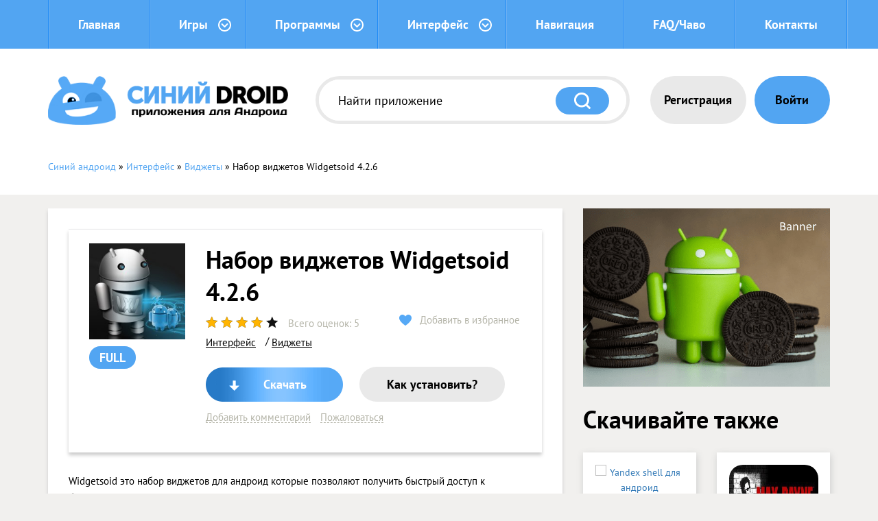

--- FILE ---
content_type: text/html; charset=utf-8
request_url: https://kudron.su/wallpapers/widget/94-nabor-vidzhetov-widgetsoid-426.html
body_size: 12956
content:
<!DOCTYPE html>
<head>
   <meta charset="utf-8">
<title>скачать Widgetsoid на андроид</title>
<meta name="description" content="Widgetsoid это набор виджетов для андроид которые позволяют получить быстрый доступ к большинству функций вашего смртфона или планшета. Приложение Widgetsoid даст вам возможность управлять в">
<meta name="keywords" content="скачать на андроид, виджет, скачать на андроид бесплатные виджеты, скачать бесплатно">
<meta name="generator" content="DataLife Engine (http://dle-news.ru)">
<meta property="og:site_name" content="Синий андроид">
<meta property="og:type" content="article">
<meta property="og:title" content="Набор виджетов Widgetsoid 4.2.6">
<meta property="og:url" content="https://kudron.su/wallpapers/widget/94-nabor-vidzhetov-widgetsoid-426.html">
<meta name="news_keywords" content="скачать на андроид, виджет">
<meta property="og:image" content="http://kudron.su/uploads/posts/2014-01/1390032915_widgetsoid_1.jpg">
<meta property="og:description" content="Widgetsoid это набор виджетов для андроид которые позволяют получить быстрый доступ к большинству функций вашего смртфона или планшета. Приложение Widgetsoid даст вам возможность управлять вашим устройством в разы удобнее и быстрее. С помощью виджетов программы можно получить доступ к следующим">
<link rel="search" type="application/opensearchdescription+xml" href="https://kudron.su/index.php?do=opensearch" title="Синий андроид">
<link rel="canonical" href="https://kudron.su/wallpapers/widget/94-nabor-vidzhetov-widgetsoid-426.html">
<link rel="alternate" type="application/rss+xml" title="Синий андроид" href="https://kudron.su/rss.xml">
	<meta http-equiv="X-UA-Compatible" content="IE=edge" />
	<meta name="viewport" content="width=device-width, initial-scale=1, maximum-scale=1" />
	<meta name="yandex-verification" content="d93a36b87dbe8633" />
	<link rel="shortcut icon" href="/templates/ThemeDroid/images/favicon.ico" />
	<link href="/templates/ThemeDroid/css/style.css" rel="stylesheet" />
	<link href="/templates/ThemeDroid/css/engine.css" rel="stylesheet" />
	<link href="/templates/ThemeDroid/css/fonts.min.css" rel="stylesheet" />
    <meta name="theme-color" content="#000">
    <meta name="msapplication-navbutton-color" content="#000">
    <meta name="apple-mobile-web-app-status-bar-style" content="#000">
	
</head>

<body>
<link href="/engine/classes/min/index.php?charset=utf-8&amp;f=engine/editor/jscripts/froala/fonts/font-awesome.css,engine/editor/jscripts/froala/css/editor.css&amp;v=26" rel="stylesheet" type="text/css">
<script src="/engine/classes/min/index.php?charset=utf-8&amp;g=general&amp;v=26"></script>
<script src="/engine/classes/min/index.php?charset=utf-8&amp;f=engine/classes/js/jqueryui.js,engine/classes/js/dle_js.js,engine/classes/highslide/highslide.js,engine/classes/masha/masha.js,engine/skins/codemirror/js/code.js,engine/editor/jscripts/froala/editor.js,engine/editor/jscripts/froala/languages/ru.js&amp;v=26" defer></script>
<script>
<!--
var dle_root       = '/';
var dle_admin      = '';
var dle_login_hash = '942f1ce0b8c43ae09fca374e80e13c4727e13bf0';
var dle_group      = 5;
var dle_skin       = 'ThemeDroid';
var dle_wysiwyg    = '1';
var quick_wysiwyg  = '0';
var dle_act_lang   = ["Да", "Нет", "Ввод", "Отмена", "Сохранить", "Удалить", "Загрузка. Пожалуйста, подождите..."];
var menu_short     = 'Быстрое редактирование';
var menu_full      = 'Полное редактирование';
var menu_profile   = 'Просмотр профиля';
var menu_send      = 'Отправить сообщение';
var menu_uedit     = 'Админцентр';
var dle_info       = 'Информация';
var dle_confirm    = 'Подтверждение';
var dle_prompt     = 'Ввод информации';
var dle_req_field  = 'Заполните все необходимые поля';
var dle_del_agree  = 'Вы действительно хотите удалить? Данное действие невозможно будет отменить';
var dle_spam_agree = 'Вы действительно хотите отметить пользователя как спамера? Это приведёт к удалению всех его комментариев';
var dle_complaint  = 'Укажите текст Вашей жалобы для администрации:';
var dle_big_text   = 'Выделен слишком большой участок текста.';
var dle_orfo_title = 'Укажите комментарий для администрации к найденной ошибке на странице';
var dle_p_send     = 'Отправить';
var dle_p_send_ok  = 'Уведомление успешно отправлено';
var dle_save_ok    = 'Изменения успешно сохранены. Обновить страницу?';
var dle_reply_title= 'Ответ на комментарий';
var dle_tree_comm  = '0';
var dle_del_news   = 'Удалить статью';
var dle_sub_agree  = 'Вы действительно хотите подписаться на комментарии к данной публикации?';
var dle_captcha_type  = '0';
var allow_dle_delete_news   = false;
var dle_search_delay   = false;
var dle_search_value   = '';
jQuery(function($){
	
      $('#comments').froalaEditor({
        dle_root: dle_root,
        dle_upload_area : "comments",
        dle_upload_user : "",
        dle_upload_news : "0",
        width: '100%',
        height: '220',
        language: 'ru',

		htmlAllowedTags: ['div', 'span', 'p', 'br', 'strong', 'em', 'ul', 'li', 'ol', 'b', 'u', 'i', 's', 'a', 'img'],
		htmlAllowedAttrs: ['class', 'href', 'alt', 'src', 'style', 'target'],
		pastePlain: true,
        imagePaste: false,
        listAdvancedTypes: false,
        imageUpload: false,
		videoInsertButtons: ['videoBack', '|', 'videoByURL'],
		
        toolbarButtonsXS: ['bold', 'italic', 'underline', 'strikeThrough', '|', 'align', 'formatOL', 'formatUL', '|',  'emoticons', '|', 'dlehide', 'dlequote', 'dlespoiler'],

        toolbarButtonsSM: ['bold', 'italic', 'underline', 'strikeThrough', '|', 'align', 'formatOL', 'formatUL', '|',  'emoticons', '|', 'dlehide', 'dlequote', 'dlespoiler'],

        toolbarButtonsMD: ['bold', 'italic', 'underline', 'strikeThrough', '|', 'align', 'formatOL', 'formatUL', '|',  'emoticons', '|', 'dlehide', 'dlequote', 'dlespoiler'],

        toolbarButtons: ['bold', 'italic', 'underline', 'strikeThrough', '|', 'align', 'formatOL', 'formatUL', '|',  'emoticons', '|', 'dlehide', 'dlequote', 'dlespoiler']

      }).on('froalaEditor.image.inserted froalaEditor.image.replaced', function (e, editor, $img, response) {

			if( response ) {
			
			    response = JSON.parse(response);
			  
			    $img.removeAttr("data-returnbox").removeAttr("data-success").removeAttr("data-xfvalue").removeAttr("data-flink");

				if(response.flink) {
				  if($img.parent().hasClass("highslide")) {
		
					$img.parent().attr('href', response.flink);
		
				  } else {
		
					$img.wrap( '<a href="'+response.flink+'" class="highslide"></a>' );
					
				  }
				}
			  
			}
			
		});

$('#dle-comments-form').submit(function() {
	doAddComments();
	return false;
});
FastSearch();

hs.graphicsDir = '/engine/classes/highslide/graphics/';
hs.wrapperClassName = 'rounded-white';
hs.outlineType = 'rounded-white';
hs.numberOfImagesToPreload = 0;
hs.captionEval = 'this.thumb.alt';
hs.showCredits = false;
hs.align = 'center';
hs.transitions = ['expand', 'crossfade'];
hs.dimmingOpacity = 0.60;
hs.lang = { loadingText : 'Загрузка...', playTitle : 'Просмотр слайдшоу (пробел)', pauseTitle:'Пауза', previousTitle : 'Предыдущее изображение', nextTitle :'Следующее изображение',moveTitle :'Переместить', closeTitle :'Закрыть (Esc)',fullExpandTitle:'Развернуть до полного размера',restoreTitle:'Кликните для закрытия картинки, нажмите и удерживайте для перемещения',focusTitle:'Сфокусировать',loadingTitle:'Нажмите для отмены'
};
hs.slideshowGroup='fullnews'; hs.addSlideshow({slideshowGroup: 'fullnews', interval: 4000, repeat: false, useControls: true, fixedControls: 'fit', overlayOptions: { opacity: .75, position: 'bottom center', hideOnMouseOut: true } });

});
//-->
</script>
<div class="wrapper">
<header>
    <div class="header_top">
        <div class="container">
            <div class="row">
                <div class="hidden-xs hidden-sm col-md-12">
                    <nav class="main_mnu">
	<ul>
		<li class=""><a href="/">Главная</a></li>
		
		<li class=" menu_item_has_children">
    <a href="https://kudron.su/games/">Игры</a>
	<ul><li class=" ">
    <a href="https://kudron.su/games/action/">Стрелялки</a>
	
</li><li class=" ">
    <a href="https://kudron.su/games/kart/">Настольные</a>
	
</li><li class=" ">
    <a href="https://kudron.su/games/arkad/">Аркады</a>
	
</li><li class=" ">
    <a href="https://kudron.su/games/logic/">Головоломки</a>
	
</li><li class=" ">
    <a href="https://kudron.su/games/simulator/">Симуляторы</a>
	
</li><li class=" ">
    <a href="https://kudron.su/games/strategi/">Стратегии</a>
	
</li><li class=" ">
    <a href="https://kudron.su/games/gameloft/">Игры от Gameloft</a>
	
</li></ul>
</li><li class=" menu_item_has_children">
    <a href="https://kudron.su/apps/">Программы</a>
	<ul><li class=" ">
    <a href="https://kudron.su/apps/calls/">Звонки, контакты, смс, ммс</a>
	
</li><li class=" ">
    <a href="https://kudron.su/apps/office/">Офисные программы</a>
	
</li><li class=" ">
    <a href="https://kudron.su/apps/readers/">Читалки, обучалки</a>
	
</li><li class=" ">
    <a href="https://kudron.su/apps/system/">Ситемные</a>
	
</li><li class=" ">
    <a href="https://kudron.su/apps/multimedia/">Мультимедиа</a>
	
</li><li class=" ">
    <a href="https://kudron.su/apps/inet/">Интернет</a>
	
</li><li class=" ">
    <a href="https://kudron.su/apps/security/">Безопасность</a>
	
</li></ul>
</li><li class=" menu_item_has_children">
    <a href="https://kudron.su/wallpapers/">Интерфейс</a>
	<ul><li class=" ">
    <a href="https://kudron.su/wallpapers/gui/">Launcher</a>
	
</li><li class="active ">
    <a href="https://kudron.su/wallpapers/widget/">Виджеты</a>
	
</li></ul>
</li><li class=" ">
    <a href="https://kudron.su/navigator/">Навигация</a>
	
</li><li class=" ">
    <a href="https://kudron.su/faq/">FAQ/Чаво</a>
	
</li>
		
		<li class=""><a href="/index.php?do=feedback">Контакты</a></li>
		
		<li class="check_in_btn_mnu" id="check_in_btn_mnu">
			<a href="/index.php?do=register" class="check_in_btn">Регистрация</a>
		</li>
		<li class="sign_in_btn_mnu" id="sign_in_btn_mnu">
			<a href="#sign_in_popup" class="sign_in_btn open_sign_in_popup">Войти</a>
		</li>
		
		
	</ul>
</nav>
                </div>
            </div>
        </div>
    </div>
    <div class="header_bottom">
        <div class="container">
                <div class="row">
                    <div class="col-xs-3 col-sm-3 hidden-md hidden-lg">
                        <a href="#mobile-menu" class="mobile_mnu"></a>
                    </div>
                    <div class="col-xs-6 col-sm-6 col-md-4 col-lg-4">
                        <a href="/" class="header_logo">
                            <img src="/templates/ThemeDroid/images/logo3.png" alt="Alt" class="logo" />
                            <img src="/templates/ThemeDroid/images/logo.png" alt="Alt" class="header_logo_mobile" />
                        </a>
                    </div>
                    <div class="col-xs-3 col-sm-3 hidden-md hidden-lg">
                        <a href="#" class="search_mob"></a>
                    </div>
                    <div class="col-md-4 col-lg-5 col-sm-12 col-xs-12 wrapper_header_search">
                        <div class="header_search">
						    <div class="input_search_width_border">
							    <div class="input_search_width">
								    <div class="input_search_setter">
									    <form id="quicksearch" method="post">
										    <input type="hidden" name="do" value="search" /><input type="hidden" name="subaction" value="search" />
											<input type="text" placeholder="Найти приложение" id="story" name="story" class="search_style input_search_width_border" maxlength="255" value=""/> <br />
											<input type="submit" value="" class="search_btn input_search_width_border" />
										</form>
									</div>
								</div>
							</div>
						</div>
                    </div>
                    <div class="col-lg-3 col-md-4 col-sm-12 col-xs-12">
                        

    <div class="user_account_nav">
        <ul class="user_account_nav_to_authorization">
            <li>
                <a href="https://kudron.su/index.php?do=register" class="check_in_btn">Регистрация</a>
            </li>
            <li>
                <a href="#sign_in_popup" class="sign_in_btn open_sign_in_popup">Войти</a>
            </li>
        </ul>
    </div>
    <div id="sign_in_popup" class="popup_style mfp-hide">
        <div class="popup_title">Войти</div>
        <form class="form_style" method="post">
            <input type="text" name="login_name" id="login_name" class="input_style" value="" placeholder="Логин:">
            <input type="password" name="login_password" id="login_password" class="input_style" value="" placeholder="Пароль:">
            <div class="form_style_bottom_sign_in">
                <input type="submit" name="submit" class="sign_in_btn_yellow" value="Войти">
                <a href="https://kudron.su/index.php?do=lostpassword" class="forgot_password_link">Забыли пароль?</a>
            </div>
            <input name="login" type="hidden" id="login" value="submit">
		</form>
		<div class="lb-soc">
		<div>Войти через:</div>
		<a href="" target="_blank"><img src="/templates/ThemeDroid/images/social/vk.png" /></a>
		<a href="" target="_blank"><img src="/templates/ThemeDroid/images/social/ok.png" /></a>
		<a href="" target="_blank"><img src="/templates/ThemeDroid/images/social/fb.png" /></a>
		<a href="" target="_blank"><img src="/templates/ThemeDroid/images/social/mail.png" /></a>
		<a href="" target="_blank"><img src="/templates/ThemeDroid/images/social/google.png" /></a>
		<a href="" target="_blank"><img src="/templates/ThemeDroid/images/social/yandex.png" /></a>
	</div>
    </div>

                    </div>
                </div>
            </div>
        </div>
</header>

<div class="bread_crumbs">
    <div class="container">
        <div class="row">
            <div class="col-md-12">
                <span id="dle-speedbar"><span itemscope itemtype="http://data-vocabulary.org/Breadcrumb"><a href="https://kudron.su/" itemprop="url"><span itemprop="title">Синий андроид</span></a></span> &raquo; <span itemscope itemtype="http://data-vocabulary.org/Breadcrumb"><a href="https://kudron.su/wallpapers/" itemprop="url"><span itemprop="title">Интерфейс</span></a></span> &raquo; <span itemscope itemtype="http://data-vocabulary.org/Breadcrumb"><a href="https://kudron.su/wallpapers/widget/" itemprop="url"><span itemprop="title">Виджеты</span></a></span> &raquo; Набор виджетов Widgetsoid 4.2.6</span>
			</div>
        </div>
    </div>
</div>







<div class="container padd">
    <div class="row">
	    <div id='dle-content'><!-- DLE EditRating -->
<link rel="stylesheet" href="/engine/classes/min/index.php?charset=utf-8&amp;f=/templates/ThemeDroid/editrating/css/editrating.css&amp;01" />
<script type="text/javascript" src="/engine/classes/min/index.php?charset=utf-8&amp;f=/templates/ThemeDroid/editrating/js/jquery.magnificpopup.min.js,/templates/ThemeDroid/editrating/js/jquery.ladda.min.js,/templates/ThemeDroid/editrating/js/jquery.form.min.js,/templates/ThemeDroid/editrating/js/editrating.js&amp;01"></script>
<!-- /DLE EditRating -->
<div class="wrapper_article">
    <div class="container">
        <div class="row">
            <div class="col-md-8">
                <article class="article_content">
                    <div class="article_content_padding">
                        <div class="article_content_app">
                            <div class="article_content_app_img">
                                <img src="/uploads/posts/2020-03/1583140283_1390032922_widgetsoid_0.jpg" alt="Набор виджетов Widgetsoid 4.2.6">
                                <div class="wrapp_free_app_price">
								    
                                    <span class="free_app_price_text">Full</span>
                                </div>
                            </div>
                            <div class="article_content_app_info">
                                <div class="android_app_title">
                                    <h1>Набор виджетов Widgetsoid 4.2.6</h1>
                                </div>
                                <div class="wrapp_app_info_item">
								    
                                    <div class="app_info_item_float50">
									    <div class="itemRatingBlock"><div id='ratig-layer-94'>
	<div class="rating" itemprop="aggregateRating" itemscope itemtype="http://schema.org/AggregateRating">
		<ul class="unit-rating">
		<li class="current-rating" style="width:80%;">80</li>
		<li><a href="#" title="Плохо" class="r1-unit" onclick="doRate('1', '94'); return false;">1</a></li>
		<li><a href="#" title="Приемлемо" class="r2-unit" onclick="doRate('2', '94'); return false;">2</a></li>
		<li><a href="#" title="Средне" class="r3-unit" onclick="doRate('3', '94'); return false;">3</a></li>
		<li><a href="#" title="Хорошо" class="r4-unit" onclick="doRate('4', '94'); return false;">4</a></li>
		<li><a href="#" title="Отлично" class="r5-unit" onclick="doRate('5', '94'); return false;">5</a></li>
		</ul><meta itemprop="itemReviewed" content="Набор виджетов Widgetsoid 4.2.6"><meta itemprop="worstRating" content="1"><meta itemprop="ratingCount" content="5"><meta itemprop="ratingValue" content="4"><meta itemprop="bestRating" content="5">
	</div>
</div></div>
										<div class="itemRatingLog android_app_rating_count">Всего оценок: <span id="vote-num-id-94">5</span></div>
									</div>
									
									<div class="app_info_item_float50 app_info_item_tar">
									    
										<a href="#" class="android_app_wishlist android_app_wishlist_active need-reg">
                                            <span>Добавить в избранное</span>
                                        </a>
										
                                        
										
										
                                    </div>
                                </div>
								<div class="android_app_kategory_groupe"><a href="https://kudron.su/wallpapers/">Интерфейс</a> / <a href="https://kudron.su/wallpapers/widget/">Виджеты</a></div>
                                <a href="#app_download_links" id="download_link_other_version" class="article_app_download_game">Скачать</a>
                                <a href="#howinst" id="howinsts" class="android_app_btn_gray">Как установить?</a>
                                <div class="android_app_link_other">
                                    <a href="#addcom" id="addcoms">Добавить комментарий</a>
                                    <a href="javascript:AddComplaint('94', 'news')">Пожаловаться</a>
									
									
                                </div>
                            </div>
							
                        </div>
						<div class="full_text">
						    Widgetsoid это набор виджетов для андроид которые позволяют получить быстрый доступ к большинству функций вашего смртфона или планшета. Приложение Widgetsoid даст вам возможность управлять вашим устройством в разы удобнее и быстрее. С помощью  виджетов программы можно получить доступ к следующим функциям андроида:<br>Экран - вкл/выкл экран блокировки, изенение время работы экрана, изменение способа блокировки устройства, управление яркостью экрана, вкл/выкл автоматической ориентации экрана, вкл/выкл экрана во время USB соединения, вкл/выкл постоянной работы экрана, блокировка экрана.<br>Звук - вкл/выкл записи звука, регулировка звука устройства, вкл/выкл динамика смартфона, изменение режима(звук,вибро,вместе, тихий), управление воспроизведением музыки(play/pause/next/previous), включение сканирования медиа, выключение звука, включение вибрации.<br>Сеть - переключение режимов 2G/3G, включение режима 4G, вкл/выкл блютуз, вкл/выкл передачи мобильных данных, вкл/выкл режима отладки для USB, информация от сигнале сотовой сети, вкл/выкл синхронизации данных, включение немедленной синхронизации, выбор режима подключения USB,  режим USB модема, режим WiFi точки доступа, вкл/выкл WiFi, вкл/выкл режим полета, управление профилями устройства.<br>Информационные виджеты - уровень заряда батареи, процент использования CPU, тайм аут подсветки экрана, уровень сигнала сотовой сети в децибелах, частоту процессора, время, языковые настройки, использование памяти RAM, свободное простанство на SD памяти, погода, температура батареи<br>Дополнительные - очистка кеша, перезагрузка устройства, свайп режим, GPS и много других интересных виджетов.<br><br><div style="text-align:center;"><!--TBegin:http://kudron.su/uploads/posts/2014-01/1390032915_widgetsoid_1.jpg|--><a href="http://kudron.su/uploads/posts/2014-01/1390032915_widgetsoid_1.jpg" class="highslide" target="_blank"><img src="/uploads/posts/2014-01/thumbs/1390032915_widgetsoid_1.jpg" style="max-width:100%;" alt=""></a><!--TEnd--><!--TBegin:http://kudron.su/uploads/posts/2014-01/1390032892_widgetsoid_2.jpg|--><a href="http://kudron.su/uploads/posts/2014-01/1390032892_widgetsoid_2.jpg" class="highslide" target="_blank"><img src="/uploads/posts/2014-01/thumbs/1390032892_widgetsoid_2.jpg" style="max-width:100%;" alt=""></a><!--TEnd--><!--TBegin:http://kudron.su/uploads/posts/2014-01/1390032888_widgetsoid_3.jpg|--><a href="http://kudron.su/uploads/posts/2014-01/1390032888_widgetsoid_3.jpg" class="highslide" target="_blank"><img src="/uploads/posts/2014-01/thumbs/1390032888_widgetsoid_3.jpg" style="max-width:100%;" alt=""></a><!--TEnd--><!--TBegin:http://kudron.su/uploads/posts/2014-01/1390032957_widgetsoid_4.jpg|--><a href="http://kudron.su/uploads/posts/2014-01/1390032957_widgetsoid_4.jpg" class="highslide" target="_blank"><img src="/uploads/posts/2014-01/thumbs/1390032957_widgetsoid_4.jpg" style="max-width:100%;" alt=""></a><!--TEnd--><!--TBegin:http://kudron.su/uploads/posts/2014-01/1390032974_widgetsoid_5.jpg|--><a href="http://kudron.su/uploads/posts/2014-01/1390032974_widgetsoid_5.jpg" class="highslide" target="_blank"><img src="/uploads/posts/2014-01/thumbs/1390032974_widgetsoid_5.jpg" style="max-width:100%;" alt=""></a><!--TEnd--></div><br><br>Скачать Widgetsoid<a href="https://cloud.mail.ru/public/25e22faf2400/widgetsoid.apk" target="_blank" rel="noopener external noreferrer">Widgetsoid_4.2.6</a><br>Сайт разработчика: http://widgetsoid.jaumard.com/
							
						</div>
						<div class="full-taglist"><b>Теги:</b> <span><a href="https://kudron.su/tags/%D1%81%D0%BA%D0%B0%D1%87%D0%B0%D1%82%D1%8C%20%D0%BD%D0%B0%20%D0%B0%D0%BD%D0%B4%D1%80%D0%BE%D0%B8%D0%B4/">скачать на андроид</a></span> <span><a href="https://kudron.su/tags/%D0%B2%D0%B8%D0%B4%D0%B6%D0%B5%D1%82/">виджет</a></span></div>
					</div>
                          
						  <div class="wrapper_additional_information">
                            <table class="additional_information">
                                <caption>Дополнительная информация</caption>
                                <tbody>
								    
                                    <tr>
                                        <td>Русский язык</td>
                                        <td>Присутствует</td>
                                    </tr>
									
									
                                    <tr>
                                        <td>Root</td>
                                        <td>Не требуется</td>
                                    </tr>
									
									
									
                                    <tr>
                                        <td>Требуется android версии</td>
                                        <td>2+</td>
                                    </tr>
									
                                </tbody>
                            </table>
                        </div>
                    <div class="article_content_padding">
                        <div class="article_info">
                                <div class="article_info_item">
                                    <div class="article_date">
                                        <span>18.01.2014</span>
                                    </div>
                                </div>
                                <div class="article_info_item">
                                    <div class="article_type">
                                        <span>Виджеты</span>
                                    </div>
                                </div>
                                <div class="article_info_item">
                                    <div class="article_author">
                                        <span>kudron</span>
                                    </div>
                                </div>
                                <div class="article_info_item">
                                    <div class="article_views">
                                        <span>11 188</span>
                                    </div>
                                </div>
								<div class="article_info_item">
                                    <div class="article_comms">
                                        <span>0</span>
                                    </div>
                                </div>
                            </div>
                    </div>
                    
                    <div class="download_links" id="app_download_links">
                            <div class="download_links_title">
                                <h2>Ссылки для скачивания</h2>
								
                             </div>
							 
                    </div>

                    <div class="share_social_link">
                        <!-- <div class="ya-share2" data-bare data-counter="" data-services="vkontakte,facebook,twitter,gplus,odnoklassniki"></div>
						<script src="//yastatic.net/es5-shims/0.0.2/es5-shims.min.js"></script>
						<script src="//yastatic.net/share2/share.js"></script> -->
                    </div>
					
					<div class="comments_block">
					    
					    
<div id="dle-ajax-comments"></div>

						<!--dlenavigationcomments-->
						<form  method="post" name="dle-comments-form" id="dle-comments-form" > <div class="comm_title" id="addcom" style="margin-top:30px;">Добавить комментарий</div>

<div class="contact_input_w3">
	<input type="text" name="name" id="name" value="" class="input_style" size="30" placeholder="Имя" required="" aria-required="true">
	<input type="email" name="mail" id="mail" class="input_style" value="" size="30" placeholder="Email">
</div>

<script>
	var text_upload = "Загрузка файлов и изображений на сервер";
</script>
<div class="wseditor"><textarea id="comments" name="comments" rows="10" cols="50" class="ajaxwysiwygeditor"></textarea></div>

<div class="control-group">
	<div class="controls"><a onclick="reload(); return false;" title="Кликните на изображение чтобы обновить код, если он неразборчив" href="#"><span id="dle-captcha"><img src="/engine/modules/antibot/antibot.php" alt="Кликните на изображение чтобы обновить код, если он неразборчив" width="160" height="80"></span></a><br>
		<input type="text" name="sec_code" id="sec_code" value="" class="input_style" size="60" placeholder="Код с картинки" required="" aria-required="true" style="max-width:200px;height: 50px;margin-left: 10px;">
	</div>
</div>



<br>
<button class="btn btn-big" type="submit" name="submit" title="Отправить комментарий"><b>Отправить комментарий</b></button>
		<input type="hidden" name="subaction" value="addcomment">
		<input type="hidden" name="post_id" id="post_id" value="94"><input type="hidden" name="user_hash" value="942f1ce0b8c43ae09fca374e80e13c4727e13bf0"></form>
					</div>
			</article>
            </div>
               <div class="col-md-4">
                    <aside class="sidebar">
                        <div class="sidebar_banner">
						    <a href="#"><img src="/templates/ThemeDroid/images/banner.png" /></a>
						</div>
						
                            <div class="android_app_title_h">
                                <h3>Скачивайте также</h3>
                            </div>
                            
                            <div class="sidebar_item">
                                <div class="row">
                                    <div class="col-xs-6 col-sm-4 col-md-6">
<div class="android_app_singl">
    <a href="https://kudron.su/wallpapers/gui/34-yandex-shell-dlya-android.html" target="_self">
        <img src="" alt="Yandex shell для андроид" class="android_app_ico">
    </a>
    <a href="https://kudron.su/wallpapers/gui/34-yandex-shell-dlya-android.html" title="Yandex shell для андроид"  class="android_app_title">Yandex shell для андроид</a>
    <!-- <div class="android_app_kategory"><a href="https://kudron.su/wallpapers/gui/">Launcher</a>  / <a href="https://kudron.su/wallpapers/widget/">Виджеты</a></div> -->
	<div class="android_app_stars"><div id='ratig-layer-34'>
	<div class="rating" itemprop="aggregateRating" itemscope itemtype="http://schema.org/AggregateRating">
		<ul class="unit-rating">
		<li class="current-rating" style="width:20%;">20</li>
		<li><a href="#" title="Плохо" class="r1-unit" onclick="doRate('1', '34'); return false;">1</a></li>
		<li><a href="#" title="Приемлемо" class="r2-unit" onclick="doRate('2', '34'); return false;">2</a></li>
		<li><a href="#" title="Средне" class="r3-unit" onclick="doRate('3', '34'); return false;">3</a></li>
		<li><a href="#" title="Хорошо" class="r4-unit" onclick="doRate('4', '34'); return false;">4</a></li>
		<li><a href="#" title="Отлично" class="r5-unit" onclick="doRate('5', '34'); return false;">5</a></li>
		</ul><meta itemprop="itemReviewed" content="Как сделать скриншот на андроид"><meta itemprop="worstRating" content="1"><meta itemprop="ratingCount" content="5"><meta itemprop="ratingValue" content="1"><meta itemprop="bestRating" content="5">
	</div>
</div></div>
</div>
</div><div class="col-xs-6 col-sm-4 col-md-6">
<div class="android_app_singl">
    <a href="https://kudron.su/games/278-max-payne-mobile.html" target="_self">
        <img src="/uploads/posts/2023-11/1700564163_14947618.jpg" alt="Max Payne Mobile" class="android_app_ico">
    </a>
    <a href="https://kudron.su/games/278-max-payne-mobile.html" title="Max Payne Mobile"  class="android_app_title">Max Payne Mobile</a>
    <!-- <div class="android_app_kategory"><a href="https://kudron.su/games/">Игры</a></div> -->
	<div class="android_app_stars"><div id='ratig-layer-278'>
	<div class="rating" itemprop="aggregateRating" itemscope itemtype="http://schema.org/AggregateRating">
		<ul class="unit-rating">
		<li class="current-rating" style="width:80%;">80</li>
		<li><a href="#" title="Плохо" class="r1-unit" onclick="doRate('1', '278'); return false;">1</a></li>
		<li><a href="#" title="Приемлемо" class="r2-unit" onclick="doRate('2', '278'); return false;">2</a></li>
		<li><a href="#" title="Средне" class="r3-unit" onclick="doRate('3', '278'); return false;">3</a></li>
		<li><a href="#" title="Хорошо" class="r4-unit" onclick="doRate('4', '278'); return false;">4</a></li>
		<li><a href="#" title="Отлично" class="r5-unit" onclick="doRate('5', '278'); return false;">5</a></li>
		</ul><meta itemprop="itemReviewed" content="Как сделать скриншот на андроид"><meta itemprop="worstRating" content="1"><meta itemprop="ratingCount" content="6"><meta itemprop="ratingValue" content="4"><meta itemprop="bestRating" content="5">
	</div>
</div></div>
</div>
</div><div class="col-xs-6 col-sm-4 col-md-6">
<div class="android_app_singl">
    <a href="https://kudron.su/games/187-beamngdrive.html" target="_self">
        <img src="/uploads/posts/2023-10/1698757322_7385168.png" alt="BeamNG.drive" class="android_app_ico">
    </a>
    <a href="https://kudron.su/games/187-beamngdrive.html" title="BeamNG.drive"  class="android_app_title">BeamNG.drive</a>
    <!-- <div class="android_app_kategory"><a href="https://kudron.su/games/">Игры</a>    / <a href="https://kudron.su/games/simulator/">Симуляторы</a></div> -->
	<div class="android_app_stars"><div id='ratig-layer-187'>
	<div class="rating" itemprop="aggregateRating" itemscope itemtype="http://schema.org/AggregateRating">
		<ul class="unit-rating">
		<li class="current-rating" style="width:80%;">80</li>
		<li><a href="#" title="Плохо" class="r1-unit" onclick="doRate('1', '187'); return false;">1</a></li>
		<li><a href="#" title="Приемлемо" class="r2-unit" onclick="doRate('2', '187'); return false;">2</a></li>
		<li><a href="#" title="Средне" class="r3-unit" onclick="doRate('3', '187'); return false;">3</a></li>
		<li><a href="#" title="Хорошо" class="r4-unit" onclick="doRate('4', '187'); return false;">4</a></li>
		<li><a href="#" title="Отлично" class="r5-unit" onclick="doRate('5', '187'); return false;">5</a></li>
		</ul><meta itemprop="itemReviewed" content="Как сделать скриншот на андроид"><meta itemprop="worstRating" content="1"><meta itemprop="ratingCount" content="7"><meta itemprop="ratingValue" content="4"><meta itemprop="bestRating" content="5">
	</div>
</div></div>
</div>
</div><div class="col-xs-6 col-sm-4 col-md-6">
<div class="android_app_singl">
    <a href="https://kudron.su/games/209-fishing-clash-catching-fish-game-hunting-fish-3d.html" target="_self">
        <img src="/uploads/posts/2023-11/1698829092_unnamed.png" alt="Fishing Clash: Catching Fish Game. Hunting Fish 3D" class="android_app_ico">
    </a>
    <a href="https://kudron.su/games/209-fishing-clash-catching-fish-game-hunting-fish-3d.html" title="Fishing Clash: Catching Fish Game. Hunting Fish 3D"  class="android_app_title">Fishing Clash: Catching Fish Game. Hunting Fish 3D</a>
    <!-- <div class="android_app_kategory"><a href="https://kudron.su/games/">Игры</a>     / <a href="https://kudron.su/games/simulator/">Симуляторы</a></div> -->
	<div class="android_app_stars"><div id='ratig-layer-209'>
	<div class="rating" itemprop="aggregateRating" itemscope itemtype="http://schema.org/AggregateRating">
		<ul class="unit-rating">
		<li class="current-rating" style="width:60%;">60</li>
		<li><a href="#" title="Плохо" class="r1-unit" onclick="doRate('1', '209'); return false;">1</a></li>
		<li><a href="#" title="Приемлемо" class="r2-unit" onclick="doRate('2', '209'); return false;">2</a></li>
		<li><a href="#" title="Средне" class="r3-unit" onclick="doRate('3', '209'); return false;">3</a></li>
		<li><a href="#" title="Хорошо" class="r4-unit" onclick="doRate('4', '209'); return false;">4</a></li>
		<li><a href="#" title="Отлично" class="r5-unit" onclick="doRate('5', '209'); return false;">5</a></li>
		</ul><meta itemprop="itemReviewed" content="Как сделать скриншот на андроид"><meta itemprop="worstRating" content="1"><meta itemprop="ratingCount" content="2"><meta itemprop="ratingValue" content="3"><meta itemprop="bestRating" content="5">
	</div>
</div></div>
</div>
</div><div class="col-xs-6 col-sm-4 col-md-6">
<div class="android_app_singl">
    <a href="https://kudron.su/games/255-call-of-duty-mobile.html" target="_self">
        <img src="/uploads/posts/2023-11/1699691715_images.png" alt="Call of Duty: Mobile" class="android_app_ico">
    </a>
    <a href="https://kudron.su/games/255-call-of-duty-mobile.html" title="Call of Duty: Mobile"  class="android_app_title">Call of Duty: Mobile</a>
    <!-- <div class="android_app_kategory"><a href="https://kudron.su/games/">Игры</a>      / <a href="https://kudron.su/games/action/">Стрелялки</a></div> -->
	<div class="android_app_stars"><div id='ratig-layer-255'>
	<div class="rating" itemprop="aggregateRating" itemscope itemtype="http://schema.org/AggregateRating">
		<ul class="unit-rating">
		<li class="current-rating" style="width:80%;">80</li>
		<li><a href="#" title="Плохо" class="r1-unit" onclick="doRate('1', '255'); return false;">1</a></li>
		<li><a href="#" title="Приемлемо" class="r2-unit" onclick="doRate('2', '255'); return false;">2</a></li>
		<li><a href="#" title="Средне" class="r3-unit" onclick="doRate('3', '255'); return false;">3</a></li>
		<li><a href="#" title="Хорошо" class="r4-unit" onclick="doRate('4', '255'); return false;">4</a></li>
		<li><a href="#" title="Отлично" class="r5-unit" onclick="doRate('5', '255'); return false;">5</a></li>
		</ul><meta itemprop="itemReviewed" content="Как сделать скриншот на андроид"><meta itemprop="worstRating" content="1"><meta itemprop="ratingCount" content="6"><meta itemprop="ratingValue" content="4"><meta itemprop="bestRating" content="5">
	</div>
</div></div>
</div>
</div><div class="col-xs-6 col-sm-4 col-md-6">
<div class="android_app_singl">
    <a href="https://kudron.su/wallpapers/widget/91-eweather-hd-prognoz-pogody.html" target="_self">
        <img src="/uploads/posts/2020-03/1583819345_1389190696_eweather_hd_0.jpg" alt="eWeather HD - прогноз погоды" class="android_app_ico">
    </a>
    <a href="https://kudron.su/wallpapers/widget/91-eweather-hd-prognoz-pogody.html" title="eWeather HD - прогноз погоды"  class="android_app_title">eWeather HD - прогноз погоды</a>
    <!-- <div class="android_app_kategory"><a href="https://kudron.su/wallpapers/">Интерфейс</a>       / <a href="https://kudron.su/wallpapers/widget/">Виджеты</a></div> -->
	<div class="android_app_stars"><div id='ratig-layer-91'>
	<div class="rating" itemprop="aggregateRating" itemscope itemtype="http://schema.org/AggregateRating">
		<ul class="unit-rating">
		<li class="current-rating" style="width:80%;">80</li>
		<li><a href="#" title="Плохо" class="r1-unit" onclick="doRate('1', '91'); return false;">1</a></li>
		<li><a href="#" title="Приемлемо" class="r2-unit" onclick="doRate('2', '91'); return false;">2</a></li>
		<li><a href="#" title="Средне" class="r3-unit" onclick="doRate('3', '91'); return false;">3</a></li>
		<li><a href="#" title="Хорошо" class="r4-unit" onclick="doRate('4', '91'); return false;">4</a></li>
		<li><a href="#" title="Отлично" class="r5-unit" onclick="doRate('5', '91'); return false;">5</a></li>
		</ul><meta itemprop="itemReviewed" content="Как сделать скриншот на андроид"><meta itemprop="worstRating" content="1"><meta itemprop="ratingCount" content="3"><meta itemprop="ratingValue" content="4"><meta itemprop="bestRating" content="5">
	</div>
</div></div>
</div>
</div>
								</div>
                            </div>
							
                            <div class="android_app_title_h">
                                <h3>Рекомендуем</h3>
                            </div>
                            
                            <div class="sidebar_item">
                                <div class="row">
								    <div class="col-xs-6 col-sm-4 col-md-6">
<div class="android_app_singl">
    <a href="https://kudron.su/faq/112-kak-dobavit-yazyk-vvoda-na-klaviature.html" target="_self">
        <img src="/uploads/posts/2020-02/1582782440_1391161885_language_input.png" alt="Как добавить язык ввода на клавиатуре" class="android_app_ico">
    </a>
    <a href="https://kudron.su/faq/112-kak-dobavit-yazyk-vvoda-na-klaviature.html" title="Как добавить язык ввода на клавиатуре"  class="android_app_title">Как добавить язык ввода на клавиатуре</a>
    <!-- <div class="android_app_kategory"><a href="https://kudron.su/faq/">FAQ/Чаво</a></div> -->
	<div class="android_app_stars"><div id='ratig-layer-112'>
	<div class="rating" itemprop="aggregateRating" itemscope itemtype="http://schema.org/AggregateRating">
		<ul class="unit-rating">
		<li class="current-rating" style="width:80%;">80</li>
		<li><a href="#" title="Плохо" class="r1-unit" onclick="doRate('1', '112'); return false;">1</a></li>
		<li><a href="#" title="Приемлемо" class="r2-unit" onclick="doRate('2', '112'); return false;">2</a></li>
		<li><a href="#" title="Средне" class="r3-unit" onclick="doRate('3', '112'); return false;">3</a></li>
		<li><a href="#" title="Хорошо" class="r4-unit" onclick="doRate('4', '112'); return false;">4</a></li>
		<li><a href="#" title="Отлично" class="r5-unit" onclick="doRate('5', '112'); return false;">5</a></li>
		</ul><meta itemprop="itemReviewed" content="Как сделать скриншот на андроид"><meta itemprop="worstRating" content="1"><meta itemprop="ratingCount" content="216"><meta itemprop="ratingValue" content="4"><meta itemprop="bestRating" content="5">
	</div>
</div></div>
</div>
</div><div class="col-xs-6 col-sm-4 col-md-6">
<div class="android_app_singl">
    <a href="https://kudron.su/faq/75-kak-dobavit-vidzhet-na-glavnyy-ekran-android.html" target="_self">
        <img src="/uploads/posts/2020-02/1582791370_1326713743_siniy_android_2.jpg" alt="Как добавить виджет на главный экран андроид?" class="android_app_ico">
    </a>
    <a href="https://kudron.su/faq/75-kak-dobavit-vidzhet-na-glavnyy-ekran-android.html" title="Как добавить виджет на главный экран андроид?"  class="android_app_title">Как добавить виджет на главный экран андроид?</a>
    <!-- <div class="android_app_kategory"><a href="https://kudron.su/faq/">FAQ/Чаво</a></div> -->
	<div class="android_app_stars"><div id='ratig-layer-75'>
	<div class="rating" itemprop="aggregateRating" itemscope itemtype="http://schema.org/AggregateRating">
		<ul class="unit-rating">
		<li class="current-rating" style="width:80%;">80</li>
		<li><a href="#" title="Плохо" class="r1-unit" onclick="doRate('1', '75'); return false;">1</a></li>
		<li><a href="#" title="Приемлемо" class="r2-unit" onclick="doRate('2', '75'); return false;">2</a></li>
		<li><a href="#" title="Средне" class="r3-unit" onclick="doRate('3', '75'); return false;">3</a></li>
		<li><a href="#" title="Хорошо" class="r4-unit" onclick="doRate('4', '75'); return false;">4</a></li>
		<li><a href="#" title="Отлично" class="r5-unit" onclick="doRate('5', '75'); return false;">5</a></li>
		</ul><meta itemprop="itemReviewed" content="Как сделать скриншот на андроид"><meta itemprop="worstRating" content="1"><meta itemprop="ratingCount" content="112"><meta itemprop="ratingValue" content="4"><meta itemprop="bestRating" content="5">
	</div>
</div></div>
</div>
</div><div class="col-xs-6 col-sm-4 col-md-6">
<div class="android_app_singl">
    <a href="https://kudron.su/faq/17-kak-pomenyat-yazyk-vvoda-klaviatury.html" target="_self">
        <img src="/uploads/posts/2020-02/1582790456_1326713743_siniy_android_2.jpg" alt="Как поменять язык ввода клавиатуры?" class="android_app_ico">
    </a>
    <a href="https://kudron.su/faq/17-kak-pomenyat-yazyk-vvoda-klaviatury.html" title="Как поменять язык ввода клавиатуры?"  class="android_app_title">Как поменять язык ввода клавиатуры?</a>
    <!-- <div class="android_app_kategory"><a href="https://kudron.su/faq/">FAQ/Чаво</a></div> -->
	<div class="android_app_stars"><div id='ratig-layer-17'>
	<div class="rating" itemprop="aggregateRating" itemscope itemtype="http://schema.org/AggregateRating">
		<ul class="unit-rating">
		<li class="current-rating" style="width:80%;">80</li>
		<li><a href="#" title="Плохо" class="r1-unit" onclick="doRate('1', '17'); return false;">1</a></li>
		<li><a href="#" title="Приемлемо" class="r2-unit" onclick="doRate('2', '17'); return false;">2</a></li>
		<li><a href="#" title="Средне" class="r3-unit" onclick="doRate('3', '17'); return false;">3</a></li>
		<li><a href="#" title="Хорошо" class="r4-unit" onclick="doRate('4', '17'); return false;">4</a></li>
		<li><a href="#" title="Отлично" class="r5-unit" onclick="doRate('5', '17'); return false;">5</a></li>
		</ul><meta itemprop="itemReviewed" content="Как сделать скриншот на андроид"><meta itemprop="worstRating" content="1"><meta itemprop="ratingCount" content="98"><meta itemprop="ratingValue" content="4"><meta itemprop="bestRating" content="5">
	</div>
</div></div>
</div>
</div><div class="col-xs-6 col-sm-4 col-md-6">
<div class="android_app_singl">
    <a href="https://kudron.su/wallpapers/widget/42-ultimate-custom-clock-widget.html" target="_self">
        <img src="/uploads/posts/2020-03/1583139862_5167092.png" alt="Ultimate Custom Clock Widget" class="android_app_ico">
    </a>
    <a href="https://kudron.su/wallpapers/widget/42-ultimate-custom-clock-widget.html" title="Ultimate Custom Clock Widget"  class="android_app_title">Ultimate Custom Clock Widget</a>
    <!-- <div class="android_app_kategory"><a href="https://kudron.su/wallpapers/">Интерфейс</a>           / <a href="https://kudron.su/wallpapers/widget/">Виджеты</a></div> -->
	<div class="android_app_stars"><div id='ratig-layer-42'>
	<div class="rating" itemprop="aggregateRating" itemscope itemtype="http://schema.org/AggregateRating">
		<ul class="unit-rating">
		<li class="current-rating" style="width:60%;">60</li>
		<li><a href="#" title="Плохо" class="r1-unit" onclick="doRate('1', '42'); return false;">1</a></li>
		<li><a href="#" title="Приемлемо" class="r2-unit" onclick="doRate('2', '42'); return false;">2</a></li>
		<li><a href="#" title="Средне" class="r3-unit" onclick="doRate('3', '42'); return false;">3</a></li>
		<li><a href="#" title="Хорошо" class="r4-unit" onclick="doRate('4', '42'); return false;">4</a></li>
		<li><a href="#" title="Отлично" class="r5-unit" onclick="doRate('5', '42'); return false;">5</a></li>
		</ul><meta itemprop="itemReviewed" content="Как сделать скриншот на андроид"><meta itemprop="worstRating" content="1"><meta itemprop="ratingCount" content="67"><meta itemprop="ratingValue" content="3"><meta itemprop="bestRating" content="5">
	</div>
</div></div>
</div>
</div><div class="col-xs-6 col-sm-4 col-md-6">
<div class="android_app_singl">
    <a href="https://kudron.su/faq/66-telefonnaya-kniga-ili-kak-sohranit-kontakty.html" target="_self">
        <img src="/uploads/posts/2020-02/1582693336_1361191121_contacts.png" alt="Телефонная книга или как сохранить контакты" class="android_app_ico">
    </a>
    <a href="https://kudron.su/faq/66-telefonnaya-kniga-ili-kak-sohranit-kontakty.html" title="Телефонная книга или как сохранить контакты"  class="android_app_title">Телефонная книга или как сохранить контакты</a>
    <!-- <div class="android_app_kategory"><a href="https://kudron.su/faq/">FAQ/Чаво</a></div> -->
	<div class="android_app_stars"><div id='ratig-layer-66'>
	<div class="rating" itemprop="aggregateRating" itemscope itemtype="http://schema.org/AggregateRating">
		<ul class="unit-rating">
		<li class="current-rating" style="width:100%;">100</li>
		<li><a href="#" title="Плохо" class="r1-unit" onclick="doRate('1', '66'); return false;">1</a></li>
		<li><a href="#" title="Приемлемо" class="r2-unit" onclick="doRate('2', '66'); return false;">2</a></li>
		<li><a href="#" title="Средне" class="r3-unit" onclick="doRate('3', '66'); return false;">3</a></li>
		<li><a href="#" title="Хорошо" class="r4-unit" onclick="doRate('4', '66'); return false;">4</a></li>
		<li><a href="#" title="Отлично" class="r5-unit" onclick="doRate('5', '66'); return false;">5</a></li>
		</ul><meta itemprop="itemReviewed" content="Как сделать скриншот на андроид"><meta itemprop="worstRating" content="1"><meta itemprop="ratingCount" content="492"><meta itemprop="ratingValue" content="5"><meta itemprop="bestRating" content="5">
	</div>
</div></div>
</div>
</div><div class="col-xs-6 col-sm-4 col-md-6">
<div class="android_app_singl">
    <a href="https://kudron.su/apps/58-navitel-700176-dlya-android.html" target="_self">
        <img src="/uploads/posts/2020-03/1583132611_unnamed.png" alt="Новый Navitel 7.0.0.176 для Android" class="android_app_ico">
    </a>
    <a href="https://kudron.su/apps/58-navitel-700176-dlya-android.html" title="Новый Navitel 7.0.0.176 для Android"  class="android_app_title">Новый Navitel 7.0.0.176 для Android</a>
    <!-- <div class="android_app_kategory"><a href="https://kudron.su/apps/">Программы</a>             / <a href="https://kudron.su/navigator/">Навигация</a></div> -->
	<div class="android_app_stars"><div id='ratig-layer-58'>
	<div class="rating" itemprop="aggregateRating" itemscope itemtype="http://schema.org/AggregateRating">
		<ul class="unit-rating">
		<li class="current-rating" style="width:60%;">60</li>
		<li><a href="#" title="Плохо" class="r1-unit" onclick="doRate('1', '58'); return false;">1</a></li>
		<li><a href="#" title="Приемлемо" class="r2-unit" onclick="doRate('2', '58'); return false;">2</a></li>
		<li><a href="#" title="Средне" class="r3-unit" onclick="doRate('3', '58'); return false;">3</a></li>
		<li><a href="#" title="Хорошо" class="r4-unit" onclick="doRate('4', '58'); return false;">4</a></li>
		<li><a href="#" title="Отлично" class="r5-unit" onclick="doRate('5', '58'); return false;">5</a></li>
		</ul><meta itemprop="itemReviewed" content="Как сделать скриншот на андроид"><meta itemprop="worstRating" content="1"><meta itemprop="ratingCount" content="92"><meta itemprop="ratingValue" content="3"><meta itemprop="bestRating" content="5">
	</div>
</div></div>
</div>
</div>
                                </div>
                            </div>
                    </aside>
                </div>
          </div>
    </div>
</div></div>
	</div>
</div>






<div class="subscribe_to_updates">
    <div class="container">
        <div class="row">
            <div class="col-md-7 col-lg-6">
                <div class="subscribe_to_updates_text">
                    <div class="subscribe_to_updates_text_inner">
                        <div class="subscribe_to_updates_title">
                            Подписка на обновления
                        </div>
                        <div class="subscribe_to_updates_desc">
                            Горячие новинки игр и приложений для Android
                        </div>
                    </div>
                </div>
            </div>
            <div class="col-md-5 col-lg-6">
                <form action="" method="post" class="input_email_width_border">
                    <div class="input_email_width">
                        <div class="input_email_setter">
                            <input class="email_style" type="text" name="email" value="" title="Адрес эл. почты" placeholder="Введите ваш email"/>
                            <input id="submit_email" class="search_btn btn" type="submit" value="ок" name="Submit" />
                        </div>
                    </div>
                </form>
            </div>
        </div>
    </div>
</div>

    <footer>
        <div class="footer_top">
            <div class="container">
                <div class="row">
                    <div class="col-md-4 col-sm-12">
                        <a href="/" class="footer_logo">
                            <img src="/templates/ThemeDroid/images/footer_logo.png" alt="Alt">
                        </a>
                    </div>
                    <div class="col-md-8 col-sm-12">
                        <nav class="footer_mnu">
						    <ul>
							    <!-- <li><a href="#">Политика конфиденциальности</a></li> -->
								<li><a href="#"> Реклама на сайте</a></li>
								<li><a href="/sitemap.xml">Карта сайта</a></li>
							</ul>
						</nav>
                    </div>
                </div>
            </div>
        </div>
        <div class="footer_bottom">
            <div class="container">
                <div class="row">
                    <div class="col-md-6 col-sm-6">
                        <div class="copyfight">2012 © <a href="/">СинийDroid</a> — приложения для Андроид. Копирование материала строго запрещено.
                        </div>
                    </div>
                    <div class="col-md-6 col-sm-6">
                        <div class="footer_bottom_right">
                            <!-- <div class="social_link">
                                <a href="#" title="Вконтакте"></a>
								<a href="#" title="Facebook"></a>
								<a href="#" title="Twitter"></a>
								<a href="#" title="Google+"></a>
                                <a href="#" title="YouTUbe"></a>
                            </div> -->
                            <div class="liveinternet">
                                <!--  -->
                                    
                                        <!-- Yandex.Metrika counter -->
                                        <script type="text/javascript" >
                                           (function(m,e,t,r,i,k,a){m[i]=m[i]||function(){(m[i].a=m[i].a||[]).push(arguments)};
                                           m[i].l=1*new Date();k=e.createElement(t),a=e.getElementsByTagName(t)[0],k.async=1,k.src=r,a.parentNode.insertBefore(k,a)})
                                           (window, document, "script", "https://mc.yandex.ru/metrika/tag.js", "ym");

                                           ym(21272821, "init", {
                                                clickmap:true,
                                                trackLinks:true,
                                                accurateTrackBounce:true,
                                                webvisor:true
                                           });
                                        </script>
                                        <noscript><div><img src="https://mc.yandex.ru/watch/21272821" style="position:absolute; left:-9999px;" alt="" /></div></noscript>
                                        <!-- /Yandex.Metrika counter -->
                           
								<!--  -->
                            </div>
                        </div>
                    </div>
                </div>
            </div>
        </div>
    </footer>
</div>



<script src="/templates/ThemeDroid/js/libs.js"></script>
<!--[if lt IE 9]>
<!--<script src="/templates/ThemeDroid/js/html5shiv/es5-shim.min.js"></script>
<script src="/templates/ThemeDroid/js/html5shiv/html5shiv.min.js"></script>
<script src="/templates/ThemeDroid/js/html5shiv/html5shiv-printshiv.min.js"></script>
<script src="/templates/ThemeDroid/js/respond/respond.min.js"></script>-->
<!--[endif]-->
</body>
</html>
<!-- DataLife Engine Copyright SoftNews Media Group (http://dle-news.ru) -->


--- FILE ---
content_type: text/css
request_url: https://kudron.su/templates/ThemeDroid/css/style.css
body_size: 180530
content:
img,
legend {
    border: 0
}

.mfp-arrow,
html {
    -webkit-tap-highlight-color: transparent
}

.mfp-close,
.mm-listview a,
.mm-listview a:hover,
.mm-navbar a,
.mm-navbar a:hover,
a {
    text-decoration: none
}

.mm-divider>span,
.mm-listview .mm-divider,
.mm-listview>li>a,
.mm-listview>li>span,
.mm-navbar .mm-breadcrumbs,
.mm-navbar .mm-title {
    text-overflow: ellipsis;
    white-space: nowrap;
    overflow: hidden
}

.mfp-wrap,
.owl-carousel .owl-item,
.owl-carousel .owl-video-play-icon {
    -webkit-backface-visibility: hidden
}

a,abbr,acronym,address,applet,article,aside,audio,b,big,blockquote,body,canvas,caption,center,cite,code,dd,del,details,dfn,div,dl,dt,em,embed,fieldset,figcaption,figure,footer,form,h1,h2,h3,h4,h5,h6,header,hgroup,html,i,iframe,img,ins,kbd,label,legend,li,mark,menu,nav,object,ol,output,p,pre,q,ruby,s,samp,section,small,span,strike,strong,sub,summary,sup,table,tbody,td,tfoot,th,thead,time,tr,tt,u,ul,var,video {
    margin: 0;
    padding: 0;
    border: 0;
    font: inherit;
    vertical-align: baseline
}

article,aside,details,figcaption,figure,footer,header,hgroup,main,menu,nav,section,summary {
    display: block
}

ol,ul {
    list-style: none
}

blockquote,
q {
    quotes: none
}

html {
    font-family: sans-serif;
    -ms-text-size-adjust: 100%;
    -webkit-text-size-adjust: 100%
}

body {
    margin: 0;
    background-color: #fff
}

audio,canvas,progress,video {
    display: inline-block;
    vertical-align: baseline
}

audio:not([controls]) {
    display: none;
    height: 0
}

[hidden], template {
    display: none
}

a {
    background-color: transparent;
    color: #337ab7
}

a:active, a:hover {
    outline: 0
}

abbr[title] {
    border-bottom: 1px dotted
}

b,optgroup,strong {
    font-weight: 700
}

dfn {
    font-style: italic
}

h1 {
    font-size: 2em;
    margin: .67em 0
}

mark {
    background: #ff0;
    color: #000
}

small {
    font-size: 80%
}

sub,sup {
    font-size: 75%;
    line-height: 0;
    position: relative;
    vertical-align: baseline
}

.mfp-container:before, .mfp-content, img {
    vertical-align: middle
}

sup {
    top: -.5em
}

sub {
    bottom: -.25em
}

svg:not(:root) {
    overflow: hidden
}

hr {
    -webkit-box-sizing: content-box;
    box-sizing: content-box;
    height: 0
}

pre,textarea {
    overflow: auto
}

code,kbd,pre,samp {
    font-family: monospace, monospace;
    font-size: 1em
}

button,input,optgroup,select,textarea {
    color: inherit;
    font: inherit;
    margin: 0
}

button {
    overflow: visible
}

button,select {
    text-transform: none
}

button,html input[type=button],input[type=reset],input[type=submit] {
    -webkit-appearance: button;
    cursor: pointer
}

button[disabled],html input[disabled] {
    cursor: default
}

button::-moz-focus-inner,input::-moz-focus-inner {
    border: 0;
    padding: 0
}

input[type=checkbox],input[type=radio] {
    -webkit-box-sizing: border-box;
    box-sizing: border-box;
    padding: 0
}

input[type=number]::-webkit-inner-spin-button,input[type=number]::-webkit-outer-spin-button {
    height: auto
}

input[type=search] {
    -webkit-appearance: textfield;
    -webkit-box-sizing: content-box;
    box-sizing: content-box
}

input[type=search]::-webkit-search-cancel-button,input[type=search]::-webkit-search-decoration {
    -webkit-appearance: none
}

fieldset {
    border: 1px solid silver;
    margin: 0 2px;
    padding: .35em .625em .75em
}

legend {
    padding: 0
}

table {
    border-collapse: collapse;
    border-spacing: 0
}

td,th {
    padding: 0
}

*, :after, :before {
    -webkit-box-sizing: border-box;
    box-sizing: border-box
}

html {
    font-size: 10px
}

button,input,select,textarea {
    font-family: inherit;
    font-size: inherit;
    line-height: inherit
}

figure {
    margin: 0
}

.img-responsive {
    display: block;
    max-width: 100%;
    height: auto
}

.img-rounded {
    -webkit-border-radius: 6px;
    border-radius: 6px
}

.img-thumbnail {
    padding: 4px;
    line-height: 1.42857143;
    background-color: #fff;
    border: 1px solid #ddd;
    -webkit-border-radius: 4px;
    border-radius: 4px;
    -webkit-transition: all .2s ease-in-out;
    transition: all .2s ease-in-out;
    display: inline-block;
    max-width: 100%;
    height: auto
}

.img-circle {
    -webkit-border-radius: 50%;
    border-radius: 50%
}

hr {
    margin-top: 20px;
    margin-bottom: 20px;
    border: 0;
    border-top: 1px solid #eee
}

.sr-only {
    position: absolute;
    width: 1px;
    height: 1px;
    margin: -1px;
    padding: 0;
    overflow: hidden;
    clip: rect(0, 0, 0, 0);
    border: 0
}

.sr-only-focusable:active, .sr-only-focusable:focus {
    position: static;
    width: auto;
    height: auto;
    margin: 0;
    overflow: visible;
    clip: auto
}

.container, .container-fluid {
    margin-right: auto;
    margin-left: auto;
    padding-left: 15px;
    padding-right: 15px
}

.padd {margin-bottom: 30px;}

[role=button] {
    cursor: pointer
}

@media(min-width:768px) {
    .container {
        width: 750px
    }
}

@media(min-width:992px) {
    .container {
        width: 970px
    }
}

@media(min-width:1200px) {
    .container {
        width: 1170px
    }
}

.row {
    margin-left: -15px;
    margin-right: -15px
}

.col-lg-1,
.col-lg-10,
.col-lg-11,
.col-lg-12,
.col-lg-2,
.col-lg-3,
.col-lg-4,
.col-lg-5,
.col-lg-6,
.col-lg-7,
.col-lg-8,
.col-lg-9,
.col-md-1,
.col-md-10,
.col-md-11,
.col-md-12,
.col-md-2,
.col-md-3,
.col-md-4,
.col-md-5,
.col-md-6,
.col-md-7,
.col-md-8,
.col-md-9,
.col-sm-1,
.col-sm-10,
.col-sm-11,
.col-sm-12,
.col-sm-2,
.col-sm-3,
.col-sm-4,
.col-sm-5,
.col-sm-6,
.col-sm-7,
.col-sm-8,
.col-sm-9,
.col-xs-1,
.col-xs-10,
.col-xs-11,
.col-xs-12,
.col-xs-2,
.col-xs-3,
.col-xs-4,
.col-xs-5,
.col-xs-6,
.col-xs-7,
.col-xs-8,
.col-xs-9 {
    position: relative;
    min-height: 1px;
    padding-left: 15px;
    padding-right: 15px
}

.affix, .mfp-bg, .mfp-wrap {
    position: fixed
}

.col-xs-1,
.col-xs-10,
.col-xs-11,
.col-xs-12,
.col-xs-2,
.col-xs-3,
.col-xs-4,
.col-xs-5,
.col-xs-6,
.col-xs-7,
.col-xs-8,
.col-xs-9 {
    float: left
}

.col-xs-12 {
    width: 100%
}

.col-xs-11 {
    width: 91.66666667%
}

.col-xs-10 {
    width: 83.33333333%
}

.col-xs-9 {
    width: 75%
}

.col-xs-8 {
    width: 66.66666667%
}

.col-xs-7 {
    width: 58.33333333%
}

.col-xs-6 {
    width: 50%
}

.col-xs-5 {
    width: 41.66666667%
}

.col-xs-4 {
    width: 33.33333333%
}

.col-xs-3 {
    width: 25%
}

.col-xs-2 {
    width: 16.66666667%
}

.col-xs-1 {
    width: 8.33333333%
}

.col-xs-pull-12 {
    right: 100%
}

.col-xs-pull-11 {
    right: 91.66666667%
}

.col-xs-pull-10 {
    right: 83.33333333%
}

.col-xs-pull-9 {
    right: 75%
}

.col-xs-pull-8 {
    right: 66.66666667%
}

.col-xs-pull-7 {
    right: 58.33333333%
}

.col-xs-pull-6 {
    right: 50%
}

.col-xs-pull-5 {
    right: 41.66666667%
}

.col-xs-pull-4 {
    right: 33.33333333%
}

.col-xs-pull-3 {
    right: 25%
}

.col-xs-pull-2 {
    right: 16.66666667%
}

.col-xs-pull-1 {
    right: 8.33333333%
}

.col-xs-pull-0 {
    right: auto
}

.col-xs-push-12 {
    left: 100%
}

.col-xs-push-11 {
    left: 91.66666667%
}

.col-xs-push-10 {
    left: 83.33333333%
}

.col-xs-push-9 {
    left: 75%
}

.col-xs-push-8 {
    left: 66.66666667%
}

.col-xs-push-7 {
    left: 58.33333333%
}

.col-xs-push-6 {
    left: 50%
}

.col-xs-push-5 {
    left: 41.66666667%
}

.col-xs-push-4 {
    left: 33.33333333%
}

.col-xs-push-3 {
    left: 25%
}

.col-xs-push-2 {
    left: 16.66666667%
}

.col-xs-push-1 {
    left: 8.33333333%
}

.col-xs-push-0 {
    left: auto
}

.col-xs-offset-12 {
    margin-left: 100%
}

.col-xs-offset-11 {
    margin-left: 91.66666667%
}

.col-xs-offset-10 {
    margin-left: 83.33333333%
}

.col-xs-offset-9 {
    margin-left: 75%
}

.col-xs-offset-8 {
    margin-left: 66.66666667%
}

.col-xs-offset-7 {
    margin-left: 58.33333333%
}

.col-xs-offset-6 {
    margin-left: 50%
}

.col-xs-offset-5 {
    margin-left: 41.66666667%
}

.col-xs-offset-4 {
    margin-left: 33.33333333%
}

.col-xs-offset-3 {
    margin-left: 25%
}

.col-xs-offset-2 {
    margin-left: 16.66666667%
}

.col-xs-offset-1 {
    margin-left: 8.33333333%
}

.col-xs-offset-0 {
    margin-left: 0
}

@media(min-width:768px) {
    .col-sm-1,
    .col-sm-10,
    .col-sm-11,
    .col-sm-12,
    .col-sm-2,
    .col-sm-3,
    .col-sm-4,
    .col-sm-5,
    .col-sm-6,
    .col-sm-7,
    .col-sm-8,
    .col-sm-9 {
        float: left
    }
    .col-sm-12 {
        width: 100%
    }
    .col-sm-11 {
        width: 91.66666667%
    }
    .col-sm-10 {
        width: 83.33333333%
    }
    .col-sm-9 {
        width: 75%
    }
    .col-sm-8 {
        width: 66.66666667%
    }
    .col-sm-7 {
        width: 58.33333333%
    }
    .col-sm-6 {
        width: 50%
    }
    .col-sm-5 {
        width: 41.66666667%
    }
    .col-sm-4 {
        width: 33.33333333%
    }
    .col-sm-3 {
        width: 25%
    }
    .col-sm-2 {
        width: 16.66666667%
    }
    .col-sm-1 {
        width: 8.33333333%
    }
    .col-sm-pull-12 {
        right: 100%
    }
    .col-sm-pull-11 {
        right: 91.66666667%
    }
    .col-sm-pull-10 {
        right: 83.33333333%
    }
    .col-sm-pull-9 {
        right: 75%
    }
    .col-sm-pull-8 {
        right: 66.66666667%
    }
    .col-sm-pull-7 {
        right: 58.33333333%
    }
    .col-sm-pull-6 {
        right: 50%
    }
    .col-sm-pull-5 {
        right: 41.66666667%
    }
    .col-sm-pull-4 {
        right: 33.33333333%
    }
    .col-sm-pull-3 {
        right: 25%
    }
    .col-sm-pull-2 {
        right: 16.66666667%
    }
    .col-sm-pull-1 {
        right: 8.33333333%
    }
    .col-sm-pull-0 {
        right: auto
    }
    .col-sm-push-12 {
        left: 100%
    }
    .col-sm-push-11 {
        left: 91.66666667%
    }
    .col-sm-push-10 {
        left: 83.33333333%
    }
    .col-sm-push-9 {
        left: 75%
    }
    .col-sm-push-8 {
        left: 66.66666667%
    }
    .col-sm-push-7 {
        left: 58.33333333%
    }
    .col-sm-push-6 {
        left: 50%
    }
    .col-sm-push-5 {
        left: 41.66666667%
    }
    .col-sm-push-4 {
        left: 33.33333333%
    }
    .col-sm-push-3 {
        left: 25%
    }
    .col-sm-push-2 {
        left: 16.66666667%
    }
    .col-sm-push-1 {
        left: 8.33333333%
    }
    .col-sm-push-0 {
        left: auto
    }
    .col-sm-offset-12 {
        margin-left: 100%
    }
    .col-sm-offset-11 {
        margin-left: 91.66666667%
    }
    .col-sm-offset-10 {
        margin-left: 83.33333333%
    }
    .col-sm-offset-9 {
        margin-left: 75%
    }
    .col-sm-offset-8 {
        margin-left: 66.66666667%
    }
    .col-sm-offset-7 {
        margin-left: 58.33333333%
    }
    .col-sm-offset-6 {
        margin-left: 50%
    }
    .col-sm-offset-5 {
        margin-left: 41.66666667%
    }
    .col-sm-offset-4 {
        margin-left: 33.33333333%
    }
    .col-sm-offset-3 {
        margin-left: 25%
    }
    .col-sm-offset-2 {
        margin-left: 16.66666667%
    }
    .col-sm-offset-1 {
        margin-left: 8.33333333%
    }
    .col-sm-offset-0 {
        margin-left: 0
    }
}

@media(min-width:992px) {
    .col-md-1,
    .col-md-10,
    .col-md-11,
    .col-md-12,
    .col-md-2,
    .col-md-3,
    .col-md-4,
    .col-md-5,
    .col-md-6,
    .col-md-7,
    .col-md-8,
    .col-md-9 {
        float: left
    }
    .col-md-12 {
        width: 100%
    }
    .col-md-11 {
        width: 91.66666667%
    }
    .col-md-10 {
        width: 83.33333333%
    }
    .col-md-9 {
        width: 75%
    }
    .col-md-8 {
        width: 66.66666667%
    }
    .col-md-7 {
        width: 58.33333333%
    }
    .col-md-6 {
        width: 50%
    }
    .col-md-5 {
        width: 41.66666667%
    }
    .col-md-4 {
        width: 33.33333333%
    }
    .col-md-3 {
        width: 25%
    }
    .col-md-2 {
        width: 16.66666667%
    }
    .col-md-1 {
        width: 8.33333333%
    }
    .col-md-pull-12 {
        right: 100%
    }
    .col-md-pull-11 {
        right: 91.66666667%
    }
    .col-md-pull-10 {
        right: 83.33333333%
    }
    .col-md-pull-9 {
        right: 75%
    }
    .col-md-pull-8 {
        right: 66.66666667%
    }
    .col-md-pull-7 {
        right: 58.33333333%
    }
    .col-md-pull-6 {
        right: 50%
    }
    .col-md-pull-5 {
        right: 41.66666667%
    }
    .col-md-pull-4 {
        right: 33.33333333%
    }
    .col-md-pull-3 {
        right: 25%
    }
    .col-md-pull-2 {
        right: 16.66666667%
    }
    .col-md-pull-1 {
        right: 8.33333333%
    }
    .col-md-pull-0 {
        right: auto
    }
    .col-md-push-12 {
        left: 100%
    }
    .col-md-push-11 {
        left: 91.66666667%
    }
    .col-md-push-10 {
        left: 83.33333333%
    }
    .col-md-push-9 {
        left: 75%
    }
    .col-md-push-8 {
        left: 66.66666667%
    }
    .col-md-push-7 {
        left: 58.33333333%
    }
    .col-md-push-6 {
        left: 50%
    }
    .col-md-push-5 {
        left: 41.66666667%
    }
    .col-md-push-4 {
        left: 33.33333333%
    }
    .col-md-push-3 {
        left: 25%
    }
    .col-md-push-2 {
        left: 16.66666667%
    }
    .col-md-push-1 {
        left: 8.33333333%
    }
    .col-md-push-0 {
        left: auto
    }
    .col-md-offset-12 {
        margin-left: 100%
    }
    .col-md-offset-11 {
        margin-left: 91.66666667%
    }
    .col-md-offset-10 {
        margin-left: 83.33333333%
    }
    .col-md-offset-9 {
        margin-left: 75%
    }
    .col-md-offset-8 {
        margin-left: 66.66666667%
    }
    .col-md-offset-7 {
        margin-left: 58.33333333%
    }
    .col-md-offset-6 {
        margin-left: 50%
    }
    .col-md-offset-5 {
        margin-left: 41.66666667%
    }
    .col-md-offset-4 {
        margin-left: 33.33333333%
    }
    .col-md-offset-3 {
        margin-left: 25%
    }
    .col-md-offset-2 {
        margin-left: 16.66666667%
    }
    .col-md-offset-1 {
        margin-left: 8.33333333%
    }
    .col-md-offset-0 {
        margin-left: 0
    }
}

@media(min-width:1200px) {
    .col-lg-1,
    .col-lg-10,
    .col-lg-11,
    .col-lg-12,
    .col-lg-2,
    .col-lg-3,
    .col-lg-4,
    .col-lg-5,
    .col-lg-6,
    .col-lg-7,
    .col-lg-8,
    .col-lg-9 {
        float: left
    }
    .col-lg-12 {
        width: 100%
    }
    .col-lg-11 {
        width: 91.66666667%
    }
    .col-lg-10 {
        width: 83.33333333%
    }
    .col-lg-9 {
        width: 75%
    }
    .col-lg-8 {
        width: 66.66666667%
    }
    .col-lg-7 {
        width: 58.33333333%
    }
    .col-lg-6 {
        width: 50%
    }
    .col-lg-5 {
        width: 41.66666667%
    }
    .col-lg-4 {
        width: 33.33333333%
    }
    .col-lg-3 {
        width: 25%
    }
    .col-lg-2 {
        width: 16.66666667%
    }
    .col-lg-1 {
        width: 8.33333333%
    }
    .col-lg-pull-12 {
        right: 100%
    }
    .col-lg-pull-11 {
        right: 91.66666667%
    }
    .col-lg-pull-10 {
        right: 83.33333333%
    }
    .col-lg-pull-9 {
        right: 75%
    }
    .col-lg-pull-8 {
        right: 66.66666667%
    }
    .col-lg-pull-7 {
        right: 58.33333333%
    }
    .col-lg-pull-6 {
        right: 50%
    }
    .col-lg-pull-5 {
        right: 41.66666667%
    }
    .col-lg-pull-4 {
        right: 33.33333333%
    }
    .col-lg-pull-3 {
        right: 25%
    }
    .col-lg-pull-2 {
        right: 16.66666667%
    }
    .col-lg-pull-1 {
        right: 8.33333333%
    }
    .col-lg-pull-0 {
        right: auto
    }
    .col-lg-push-12 {
        left: 100%
    }
    .col-lg-push-11 {
        left: 91.66666667%
    }
    .col-lg-push-10 {
        left: 83.33333333%
    }
    .col-lg-push-9 {
        left: 75%
    }
    .col-lg-push-8 {
        left: 66.66666667%
    }
    .col-lg-push-7 {
        left: 58.33333333%
    }
    .col-lg-push-6 {
        left: 50%
    }
    .col-lg-push-5 {
        left: 41.66666667%
    }
    .col-lg-push-4 {
        left: 33.33333333%
    }
    .col-lg-push-3 {
        left: 25%
    }
    .col-lg-push-2 {
        left: 16.66666667%
    }
    .col-lg-push-1 {
        left: 8.33333333%
    }
    .col-lg-push-0 {
        left: auto
    }
    .col-lg-offset-12 {
        margin-left: 100%
    }
    .col-lg-offset-11 {
        margin-left: 91.66666667%
    }
    .col-lg-offset-10 {
        margin-left: 83.33333333%
    }
    .col-lg-offset-9 {
        margin-left: 75%
    }
    .col-lg-offset-8 {
        margin-left: 66.66666667%
    }
    .col-lg-offset-7 {
        margin-left: 58.33333333%
    }
    .col-lg-offset-6 {
        margin-left: 50%
    }
    .col-lg-offset-5 {
        margin-left: 41.66666667%
    }
    .col-lg-offset-4 {
        margin-left: 33.33333333%
    }
    .col-lg-offset-3 {
        margin-left: 25%
    }
    .col-lg-offset-2 {
        margin-left: 16.66666667%
    }
    .col-lg-offset-1 {
        margin-left: 8.33333333%
    }
    .col-lg-offset-0 {
        margin-left: 0
    }
}

.mfp-bg,
.mfp-container,
.mfp-wrap {
    left: 0;
    top: 0;
    height: 100%;
    width: 100%
}

.clearfix:after,
.clearfix:before,
.container-fluid:after,
.container-fluid:before,
.container:after,
.container:before,
.row:after,
.row:before {
    content: " ";
    display: table
}

.mfp-arrow:after,
.mfp-arrow:before,
.mfp-container:before,
.mfp-figure:after,
.mm-arrow:after,
.mm-listview .mm-next:before,
.mm-listview>li:not(.mm-divider):after,
.mm-next:after,
.mm-panels>.mm-panel:after,
.mm-panels>.mm-panel:before,
.mm-prev:before {
    content: ''
}

.clearfix:after,
.container-fluid:after,
.container:after,
.row:after {
    clear: both
}

.center-block {
    display: block;
    margin-left: auto;
    margin-right: auto
}

.pull-right {
    float: right !important
}

.pull-left {
    float: left !important
}

.hide {
    display: none !important
}

.show {
    display: block !important
}

.hidden,
.visible-lg,
.visible-lg-block,
.visible-lg-inline,
.visible-lg-inline-block,
.visible-md,
.visible-md-block,
.visible-md-inline,
.visible-md-inline-block,
.visible-sm,
.visible-sm-block,
.visible-sm-inline,
.visible-sm-inline-block,
.visible-xs,
.visible-xs-block,
.visible-xs-inline,
.visible-xs-inline-block {
    display: none !important
}

.invisible {
    visibility: hidden
}

.text-hide {
    font: 0/0 a;
    color: transparent;
    text-shadow: none;
    background-color: transparent;
    border: 0
}

@-ms-viewport {
    width: device-width
}

@media(max-width:767px) {
    .visible-xs {
        display: block !important
    }
    table.visible-xs {
        display: table !important
    }
    tr.visible-xs {
        display: table-row !important
    }
    td.visible-xs,
    th.visible-xs {
        display: table-cell !important
    }
    .visible-xs-block {
        display: block !important
    }
    .visible-xs-inline {
        display: inline !important
    }
    .visible-xs-inline-block {
        display: inline-block !important
    }
}

@media(min-width:768px) and (max-width:991px) {
    .visible-sm {
        display: block !important
    }
    table.visible-sm {
        display: table !important
    }
    tr.visible-sm {
        display: table-row !important
    }
    td.visible-sm,
    th.visible-sm {
        display: table-cell !important
    }
    .visible-sm-block {
        display: block !important
    }
    .visible-sm-inline {
        display: inline !important
    }
    .visible-sm-inline-block {
        display: inline-block !important
    }
}

@media(min-width:992px) and (max-width:1199px) {
    .visible-md {
        display: block !important
    }
    table.visible-md {
        display: table !important
    }
    tr.visible-md {
        display: table-row !important
    }
    td.visible-md,
    th.visible-md {
        display: table-cell !important
    }
    .visible-md-block {
        display: block !important
    }
    .visible-md-inline {
        display: inline !important
    }
    .visible-md-inline-block {
        display: inline-block !important
    }
}

@media(min-width:1200px) {
    .visible-lg {
        display: block !important
    }
    table.visible-lg {
        display: table !important
    }
    tr.visible-lg {
        display: table-row !important
    }
    td.visible-lg,
    th.visible-lg {
        display: table-cell !important
    }
    .visible-lg-block {
        display: block !important
    }
    .visible-lg-inline {
        display: inline !important
    }
    .visible-lg-inline-block {
        display: inline-block !important
    }
    .hidden-lg {
        display: none !important
    }
}

@media(max-width:767px) {
    .hidden-xs {
        display: none !important
    }
}

@media(min-width:768px) and (max-width:991px) {
    .hidden-sm {
        display: none !important
    }
}

@media (max-width:991px) {
.sidebar_banner {
    margin-top: 30px;
}

.sidebar_banner  img, .sidebar_banner  iframe{
    width: auto !important;
}
}
@media(min-width:992px) and (max-width:1199px) {
    .hidden-md {
        display: none !important
    }
}

@media(max-width:1199px) {
	.contact_input_w3 input {
        max-width: inherit !important;
        width: 100%
    }
}

.visible-print {
    display: none !important
}

@media print {
    .visible-print {
        display: block !important
    }
    table.visible-print {
        display: table !important
    }
    tr.visible-print {
        display: table-row !important
    }
    td.visible-print,
    th.visible-print {
        display: table-cell !important
    }
}

.visible-print-block {
    display: none !important
}

@media print {
    .visible-print-block {
        display: block !important
    }
}

.visible-print-inline {
    display: none !important
}

@media print {
    .visible-print-inline {
        display: inline !important
    }
}

.visible-print-inline-block {
    display: none !important
}

@media print {
    .visible-print-inline-block {
        display: inline-block !important
    }
    .hidden-print {
        display: none !important
    }
}

.mfp-bg {
    z-index: 1042;
    overflow: hidden;
    background: #0b0b0b;
    opacity: .8
}

.mfp-wrap {
    z-index: 1043;
    outline: 0 !important
}

.mfp-container {
    text-align: center;
    position: absolute;
    padding: 0 8px;
    -webkit-box-sizing: border-box;
    box-sizing: border-box
}

.mfp-container:before {
    display: inline-block;
    height: 100%
}

.mfp-align-top .mfp-container:before {
    display: none
}

.mfp-content {
    position: relative;
    display: inline-block;
    margin: 0 auto;
    text-align: left;
    z-index: 1045
}

.mfp-close,
.mfp-preloader {
    text-align: center;
    position: absolute
}

.mfp-ajax-holder .mfp-content,
.mfp-inline-holder .mfp-content {
    width: 100%;
    cursor: auto
}

.mfp-ajax-cur {
    cursor: progress
}

.mfp-zoom-out-cur,
.mfp-zoom-out-cur .mfp-image-holder .mfp-close {
    cursor: -webkit-zoom-out;
    cursor: zoom-out
}

.mfp-zoom {
    cursor: pointer;
    cursor: -webkit-zoom-in;
    cursor: zoom-in
}

.mfp-auto-cursor .mfp-content {
    cursor: auto
}

.mfp-arrow,
.mfp-close,
.mfp-counter,
.mfp-preloader {
    -webkit-user-select: none;
    -moz-user-select: none;
    -ms-user-select: none;
    user-select: none
}

.mfp-loading.mfp-figure {
    display: none
}

.mfp-hide {
    display: none !important
}

.mfp-preloader {
    color: #CCC;
    top: 50%;
    width: auto;
    margin-top: -.8em;
    left: 8px;
    right: 8px;
    z-index: 1044
}

.mfp-preloader a {
    color: #CCC
}

.mfp-close,
.mfp-preloader a:hover {
    color: #FFF
}

.mfp-s-error .mfp-content,
.mfp-s-ready .mfp-preloader {
    display: none
}

button.mfp-arrow,
button.mfp-close {
    overflow: visible;
    cursor: pointer;
    background: 0;
    border: 0;
    -webkit-appearance: none;
    display: block;
    outline: 0;
    padding: 0;
    z-index: 1046;
    -webkit-box-shadow: none;
    box-shadow: none;
    -ms-touch-action: manipulation;
    touch-action: manipulation
}

button::-moz-focus-inner {
    padding: 0;
    border: 0
}

.mfp-close {
    width: 44px;
    height: 44px;
    line-height: 44px;
    right: 0;
    top: 0;
    opacity: .65;
    padding: 0 0 18px 10px;
    font-style: normal;
    font-size: 28px;
    font-family: Arial, Baskerville, monospace
}

.mfp-close:focus,
.mfp-close:hover {
    opacity: 1
}

.mfp-close:active {
    top: 1px
}

.mfp-close-btn-in .mfp-close {
    color: #333
}

.mfp-iframe-holder .mfp-close,
.mfp-image-holder .mfp-close {
    color: #FFF;
    right: -6px;
    text-align: right;
    padding-right: 6px;
    width: 100%
}

.mfp-counter {
    position: absolute;
    top: 0;
    right: 0;
    color: #CCC;
    font-size: 12px;
    line-height: 18px;
    white-space: nowrap
}

.mfp-figure,
img.mfp-img {
    line-height: 0
}

.mfp-arrow {
    position: absolute;
    opacity: .65;
    margin: -55px 0 0;
    top: 50%;
    padding: 0;
    width: 90px;
    height: 110px
}

.mfp-arrow:active {
    margin-top: -54px
}

.mfp-arrow:focus,
.mfp-arrow:hover {
    opacity: 1
}

.mfp-arrow:after,
.mfp-arrow:before {
    display: block;
    width: 0;
    height: 0;
    position: absolute;
    left: 0;
    top: 0;
    margin-top: 35px;
    margin-left: 35px;
    border: inset transparent
}

.mfp-arrow:after {
    border-top-width: 13px;
    border-bottom-width: 13px;
    top: 8px
}

.mfp-arrow:before {
    border-top-width: 21px;
    border-bottom-width: 21px;
    opacity: .7
}

.mfp-arrow-left {
    left: 0
}

.mfp-arrow-left:after {
    border-right: 17px solid #FFF;
    margin-left: 31px
}

.mfp-arrow-left:before {
    margin-left: 25px;
    border-right: 27px solid #3f3f3f
}

.mfp-arrow-right {
    right: 0
}

.mfp-arrow-right:after {
    border-left: 17px solid #FFF;
    margin-left: 39px
}

.mfp-arrow-right:before {
    border-left: 27px solid #3f3f3f
}

.mfp-iframe-holder {
    padding-top: 40px;
    padding-bottom: 40px
}

.mfp-iframe-holder .mfp-content {
    line-height: 0;
    width: 100%;
    max-width: 900px
}

.mfp-image-holder .mfp-content,
img.mfp-img {
    max-width: 100%
}

.mfp-iframe-holder .mfp-close {
    top: -40px
}

.mfp-iframe-scaler {
    width: 100%;
    height: 0;
    overflow: hidden;
    padding-top: 56.25%
}

.mfp-iframe-scaler iframe {
    position: absolute;
    display: block;
    top: 0;
    left: 0;
    width: 100%;
    height: 100%;
    -webkit-box-shadow: 0 0 8px rgba(0, 0, 0, .6);
    box-shadow: 0 0 8px rgba(0, 0, 0, .6);
    background: #000
}

.mfp-figure:after,
img.mfp-img {
    width: auto;
    height: auto;
    display: block
}

img.mfp-img {
    -webkit-box-sizing: border-box;
    box-sizing: border-box;
    padding: 40px 0;
    margin: 0 auto
}

.mfp-figure:after {
    position: absolute;
    left: 0;
    top: 40px;
    bottom: 40px;
    right: 0;
    z-index: -1;
    -webkit-box-shadow: 0 0 8px rgba(0, 0, 0, .6);
    box-shadow: 0 0 8px rgba(0, 0, 0, .6);
    background: #444
}

.mfp-figure small {
    color: #bdbdbd;
    display: block;
    font-size: 12px;
    line-height: 14px
}

.mfp-figure figure {
    margin: 0
}

.mfp-bottom-bar {
    margin-top: -36px;
    position: absolute;
    top: 100%;
    left: 0;
    width: 100%;
    cursor: auto
}

.mfp-title {
    text-align: left;
    line-height: 18px;
    color: #f3f3f3;
    word-wrap: break-word;
    padding-right: 36px
}

.mfp-gallery .mfp-image-holder .mfp-figure {
    cursor: pointer
}

@media screen and (max-width:800px) and (orientation:landscape),
screen and (max-height:300px) {
    .mfp-img-mobile .mfp-image-holder {
        padding-left: 0;
        padding-right: 0
    }
    .mfp-img-mobile img.mfp-img {
        padding: 0
    }
    .mfp-img-mobile .mfp-figure:after {
        top: 0;
        bottom: 0
    }
    .mfp-img-mobile .mfp-figure small {
        display: inline;
        margin-left: 5px
    }
    .mfp-img-mobile .mfp-bottom-bar {
        background: rgba(0, 0, 0, .6);
        bottom: 0;
        margin: 0;
        top: auto;
        padding: 3px 5px;
        position: fixed;
        -webkit-box-sizing: border-box;
        box-sizing: border-box
    }
    .mfp-img-mobile .mfp-bottom-bar:empty {
        padding: 0
    }
    .mfp-img-mobile .mfp-counter {
        right: 5px;
        top: 3px
    }
    .mfp-img-mobile .mfp-close {
        top: 0;
        right: 0;
        width: 35px;
        height: 35px;
        line-height: 35px;
        background: rgba(0, 0, 0, .6);
        position: fixed;
        text-align: center;
        padding: 0
    }
}

@media all and (max-width:900px) {
    .mfp-arrow {
        -webkit-transform: scale(.75);
        -ms-transform: scale(.75);
        transform: scale(.75)
    }
    .mfp-arrow-left {
        -webkit-transform-origin: 0 0;
        -ms-transform-origin: 0 0;
        transform-origin: 0 0
    }
    .mfp-arrow-right {
        -webkit-transform-origin: 100%;
        -ms-transform-origin: 100%;
        transform-origin: 100%
    }
    .mfp-container {
        padding-left: 6px;
        padding-right: 6px
    }
}

.mm-menu,
.mm-panels,
.mm-panels>.mm-panel {
    margin: 0;
    left: 0;
    right: 0;
    top: 0;
    bottom: 0;
    z-index: 0;
    -webkit-box-sizing: border-box;
    box-sizing: border-box
}

.mm-btn,
.mm-menu,
.mm-page {
    -webkit-box-sizing: border-box
}

.mm-btn,
.mm-menu {
    box-sizing: border-box
}

.mm-hidden {
    display: none !important
}

.mm-menu,
.mm-panels>.mm-panel:not(.mm-hidden) {
    display: block
}

.mm-wrapper {
    overflow-x: hidden;
    position: relative
}

.mm-menu {
    padding: 0;
    position: absolute
}

.mm-panels,
.mm-panels>.mm-panel {
    background: inherit;
    border-color: inherit;
    position: absolute
}

.mm-btn,
.mm-panel.mm-highest {
    z-index: 1
}

.mm-panels {
    overflow: hidden
}

.mm-panel {
    -webkit-transition: -webkit-transform .4s ease;
    transition: -webkit-transform .4s ease;
    transition: transform .4s ease;
    transition: transform .4s ease, -webkit-transform .4s ease;
    -webkit-transform: translate3d(100%, 0, 0);
    transform: translate3d(100%, 0, 0)
}

.mm-menu.mm-effect-menu-zoom,
.mm-slideout {
    -webkit-transition: -webkit-transform .4s ease
}

.mm-panel.mm-opened {
    -webkit-transform: translate3d(0, 0, 0);
    transform: translate3d(0, 0, 0)
}

.mm-panel.mm-subopened {
    -webkit-transform: translate3d(-30%, 0, 0);
    transform: translate3d(-30%, 0, 0)
}

.mm-panels>.mm-panel {
    -webkit-overflow-scrolling: touch;
    overflow: scroll;
    overflow-x: hidden;
    overflow-y: auto;
    padding: 0 20px
}

.mm-panels>.mm-panel.mm-hasnavbar {
    padding-top: 40px
}

.mm-panels>.mm-panel:after,
.mm-panels>.mm-panel:before {
    display: block;
    height: 20px
}

.mm-vertical .mm-panel {
    -webkit-transform: none !important;
    -ms-transform: none !important;
    transform: none !important
}

.mm-listview .mm-vertical .mm-panel,
.mm-vertical .mm-listview .mm-panel {
    display: none;
    padding: 10px 0 10px 10px
}

.mm-listview .mm-vertical .mm-panel .mm-listview>li:last-child:after,
.mm-vertical .mm-listview .mm-panel .mm-listview>li:last-child:after {
    border-color: transparent
}

.mm-vertical li.mm-opened>.mm-panel,
li.mm-vertical.mm-opened>.mm-panel {
    display: block
}

.mm-listview>li.mm-vertical>.mm-next,
.mm-vertical .mm-listview>li>.mm-next {
    height: 40px;
    bottom: auto
}

.mm-listview>li.mm-vertical>.mm-next:after,
.mm-vertical .mm-listview>li>.mm-next:after {
    top: 16px;
    bottom: auto
}

.mm-listview>li.mm-vertical.mm-opened>.mm-next:after,
.mm-vertical .mm-listview>li.mm-opened>.mm-next:after {
    -webkit-transform: rotate(45deg);
    -ms-transform: rotate(45deg);
    transform: rotate(45deg);
    right: 19px
}

.mm-btn {
    width: 40px;
    height: 40px;
    position: absolute;
    top: 0
}

.mm-clear:after,
.mm-clear:before,
.mm-close:after,
.mm-close:before {
    content: '';
    border: 2px solid transparent;
    display: block;
    width: 5px;
    height: 5px;
    margin: auto;
    position: absolute;
    top: 0;
    bottom: 0;
    -webkit-transform: rotate(-45deg);
    -ms-transform: rotate(-45deg);
    transform: rotate(-45deg)
}

.mm-clear:before,
.mm-close:before {
    border-right: 0;
    border-bottom: 0;
    right: 18px
}

.mm-clear:after,
.mm-close:after {
    border-left: 0;
    border-top: 0;
    right: 25px
}

.mm-arrow:after,
.mm-next:after,
.mm-prev:before {
    border: 2px solid transparent;
    display: block;
    width: 8px;
    height: 8px;
    margin: auto;
    position: absolute;
    top: 0;
    bottom: 0;
    -webkit-transform: rotate(-45deg);
    -ms-transform: rotate(-45deg);
    transform: rotate(-45deg)
}

.mm-prev:before {
    border-right: 0;
    border-bottom: 0;
    left: 23px
}

.mm-arrow:after,
.mm-next:after {
    border-top: 0;
    border-left: 0;
    right: 23px
}

.mm-navbar {
    border-bottom: 1px solid;
    border-color: inherit;
    text-align: center;
    line-height: 20px;
    height: 40px;
    padding: 0 40px;
    margin: 0;
    position: absolute;
    top: 0;
    left: 0;
    right: 0
}

.mm-navbar>* {
    display: block;
    padding: 10px 0
}

.mm-navbar .mm-btn:first-child {
    padding-left: 20px;
    left: 0
}

.mm-navbar .mm-btn:last-child {
    text-align: right;
    padding-right: 20px;
    right: 0
}

.mm-panel .mm-navbar {
    display: none
}

.mm-panel.mm-hasnavbar .mm-navbar {
    display: block
}

.mm-listview,
.mm-listview>li {
    list-style: none;
    display: block;
    padding: 0;
    margin: 0
}

.mm-listview {
    font: inherit;
    font-size: 14px;
    line-height: 20px
}

.mm-listview>li {
    position: relative
}

.mm-listview>li,
.mm-listview>li .mm-next,
.mm-listview>li .mm-next:before,
.mm-listview>li:after {
    border-color: rgba(0, 0, 0, .1)
}

.mm-listview>li>a,
.mm-listview>li>span {
    color: inherit;
    display: block;
    padding: 10px 10px 10px 20px;
    margin: 0
}

.mm-listview>li>a.mm-arrow,
.mm-listview>li>span.mm-arrow {
    padding-right: 50px
}

.mm-listview>li:not(.mm-divider):after {
    border-bottom-width: 1px;
    border-bottom-style: solid;
    display: block;
    position: absolute;
    right: 0;
    bottom: 0;
    left: 20px
}

.mm-listview .mm-next {
    background: rgba(3, 2, 1, 0);
    width: 50px;
    padding: 0;
    position: absolute;
    right: 0;
    top: 0;
    bottom: 0;
    z-index: 2
}

.mm-listview .mm-next:before {
    border-left-width: 1px;
    border-left-style: solid;
    display: block;
    position: absolute;
    top: 0;
    bottom: 0;
    left: 0
}

.mm-listview .mm-next+a,
.mm-listview .mm-next+span {
    margin-right: 50px
}

.mm-listview .mm-next.mm-fullsubopen {
    width: 100%
}

.mm-listview .mm-next.mm-fullsubopen:before {
    border-left: 0
}

.mm-listview .mm-next.mm-fullsubopen+a,
.mm-listview .mm-next.mm-fullsubopen+span {
    padding-right: 50px;
    margin-right: 0
}

.mm-panels>.mm-panel>.mm-listview {
    margin: 20px -20px
}

.mm-panels>.mm-panel>.mm-listview:first-child,
.mm-panels>.mm-panel>.mm-navbar+.mm-listview {
    margin-top: -20px
}

.mm-listview .mm-inset {
    list-style: disc inside;
    padding: 0 10px 15px 40px;
    margin: 0
}

.mm-listview .mm-inset>li {
    padding: 5px 0
}

.mm-listview .mm-divider {
    font-size: 10px;
    text-transform: uppercase;
    text-indent: 20px;
    line-height: 25px
}

.mm-listview .mm-spacer {
    padding-top: 40px
}

.mm-listview .mm-spacer>.mm-next {
    top: 40px
}

.mm-listview .mm-spacer.mm-divider {
    padding-top: 25px
}

.mm-menu {
    background: #f3f3f3;
    border-color: rgba(0, 0, 0, .1);
    color: rgba(0, 0, 0, .7)
}

.mm-menu .mm-navbar a,
.mm-menu .mm-navbar>*,
.mm-menu em.mm-counter {
    color: rgba(0, 0, 0, .3)
}

.mm-menu .mm-btn:after,
.mm-menu .mm-btn:before {
    border-color: rgba(0, 0, 0, .3)
}

.mm-menu .mm-listview>li .mm-arrow:after,
.mm-menu .mm-listview>li .mm-next:after {
    border-color: rgba(0, 0, 0, .3)
}

.mm-menu .mm-listview>li a:not(.mm-next) {
    -webkit-tap-highlight-color: rgba(255, 255, 255, .5);
    tap-highlight-color: rgba(255, 255, 255, .5)
}

.mm-menu .mm-listview>li.mm-selected>a:not(.mm-next),
.mm-menu .mm-listview>li.mm-selected>span {
    background: rgba(255, 255, 255, .5)
}

.mm-menu .mm-divider,
.mm-menu .mm-listview>li.mm-opened.mm-vertical>.mm-panel,
.mm-menu .mm-listview>li.mm-opened.mm-vertical>a.mm-next,
.mm-menu.mm-vertical .mm-listview>li.mm-opened>.mm-panel,
.mm-menu.mm-vertical .mm-listview>li.mm-opened>a.mm-next {
    background: rgba(0, 0, 0, .05)
}

.mm-page {
    box-sizing: border-box;
    position: relative
}

.mm-slideout {
    transition: -webkit-transform .4s ease;
    transition: transform .4s ease;
    transition: transform .4s ease, -webkit-transform .4s ease;
    z-index: 1
}

html.mm-opened {
    overflow-x: hidden;
    position: relative
}

html.mm-blocking,
html.mm-blocking body {
    overflow: hidden
}

html.mm-background .mm-page {
    background: inherit
}

#mm-blocker {
    background: rgba(3, 2, 1, 0);
    display: none;
    width: 100%;
    height: 100%;
    position: fixed;
    top: 0;
    left: 0;
    z-index: 2
}

html.mm-blocking #mm-blocker {
    display: block
}

.mm-menu.mm-offcanvas {
    z-index: 0;
    display: none;
    position: fixed
}

.mm-menu.mm-offcanvas.mm-current {
    display: block
}

.mm-menu {
    width: 80%;
    min-width: 140px;
    max-width: 440px
}

html.mm-opening .mm-slideout {
    -webkit-transform: translate3d(80%, 0, 0);
    transform: translate3d(80%, 0, 0)
}

@media all and (max-width:175px) {
    html.mm-opening .mm-slideout {
        -webkit-transform: translate3d(140px, 0, 0);
        transform: translate3d(140px, 0, 0)
    }
}

@media all and (min-width:550px) {
    html.mm-opening .mm-slideout {
        -webkit-transform: translate3d(440px, 0, 0);
        transform: translate3d(440px, 0, 0)
    }
}

.mm-menu.mm-autoheight.mm-bottom,
.mm-menu.mm-autoheight.mm-top {
    max-height: 80%
}

.mm-menu.mm-autoheight.mm-bottom.mm-fullscreen,
.mm-menu.mm-autoheight.mm-top.mm-fullscreen {
    max-height: 100%
}

.mm-menu.mm-measureheight .mm-panel {
    display: block !important
}

.mm-menu.mm-measureheight>.mm-panels>.mm-panel {
    bottom: auto !important;
    height: auto !important
}

.mm-menu.mm-columns {
    -webkit-transition-property: width, max-width, -webkit-transform;
    transition-property: width, max-width, -webkit-transform;
    transition-property: transform, width, max-width;
    transition-property: transform, width, max-width, -webkit-transform
}

.mm-menu.mm-columns .mm-panels>.mm-panel {
    width: 100%;
    right: auto;
    display: none;
    -webkit-transition-property: width, -webkit-transform;
    transition-property: width, -webkit-transform;
    transition-property: transform, width;
    transition-property: transform, width, -webkit-transform
}

.mm-menu.mm-columns .mm-panels>.mm-panel.mm-opened {
    border-right: 1px solid;
    border-color: inherit;
    display: block;
    -webkit-transform: translate3d(0, 0, 0);
    transform: translate3d(0, 0, 0)
}

.mm-menu.mm-columns .mm-panels>.mm-panel.mm-subopened {
    -webkit-transform: translate3d(-100%, 0, 0);
    transform: translate3d(-100%, 0, 0);
    z-index: 2
}

.mm-menu.mm-columns .mm-panels>.mm-panel.mm-columns-0 {
    -webkit-transform: translate3d(0, 0, 0);
    transform: translate3d(0, 0, 0)
}

.mm-menu.mm-columns .mm-panels>.mm-panel.mm-opened:not([class*=mm-columns-]) ~ .mm-panel:not(.mm-opened).mm-columns-0 {
    display: block;
    -webkit-transform: translate3d(100%, 0, 0);
    transform: translate3d(100%, 0, 0)
}

.mm-menu.mm-columns-0 {
    width: 80%;
    min-width: 140px;
    max-width: 0
}

html.mm-opening.mm-columns-0 .mm-slideout {
    -webkit-transform: translate3d(80%, 0, 0);
    transform: translate3d(80%, 0, 0)
}

@media all and (max-width:175px) {
    html.mm-opening.mm-columns-0 .mm-slideout {
        -webkit-transform: translate3d(140px, 0, 0);
        transform: translate3d(140px, 0, 0)
    }
}

@media all and (min-width:0) {
    html.mm-opening.mm-columns-0 .mm-slideout {
        -webkit-transform: translate3d(0, 0, 0);
        transform: translate3d(0, 0, 0)
    }
}

.mm-menu.mm-columns .mm-panels>.mm-panel.mm-columns-1 {
    -webkit-transform: translate3d(100%, 0, 0);
    transform: translate3d(100%, 0, 0)
}

.mm-menu.mm-columns .mm-panels>.mm-panel.mm-opened:not([class*=mm-columns-]) ~ .mm-panel:not(.mm-opened).mm-columns-1 {
    display: block;
    -webkit-transform: translate3d(200%, 0, 0);
    transform: translate3d(200%, 0, 0)
}

.mm-menu.mm-columns-1 {
    width: 80%;
    min-width: 140px;
    max-width: 440px
}

html.mm-opening.mm-columns-1 .mm-slideout {
    -webkit-transform: translate3d(80%, 0, 0);
    transform: translate3d(80%, 0, 0)
}

@media all and (max-width:175px) {
    html.mm-opening.mm-columns-1 .mm-slideout {
        -webkit-transform: translate3d(140px, 0, 0);
        transform: translate3d(140px, 0, 0)
    }
}

@media all and (min-width:550px) {
    html.mm-opening.mm-columns-1 .mm-slideout {
        -webkit-transform: translate3d(440px, 0, 0);
        transform: translate3d(440px, 0, 0)
    }
}

.mm-menu.mm-columns-1 .mm-panels>.mm-panel {
    width: 100%
}

.mm-menu.mm-columns .mm-panels>.mm-panel.mm-columns-2 {
    -webkit-transform: translate3d(200%, 0, 0);
    transform: translate3d(200%, 0, 0)
}

.mm-menu.mm-columns .mm-panels>.mm-panel.mm-opened:not([class*=mm-columns-]) ~ .mm-panel:not(.mm-opened).mm-columns-2 {
    display: block;
    -webkit-transform: translate3d(300%, 0, 0);
    transform: translate3d(300%, 0, 0)
}

.mm-menu.mm-columns-2 {
    width: 80%;
    min-width: 140px;
    max-width: 880px
}

html.mm-opening.mm-columns-2 .mm-slideout {
    -webkit-transform: translate3d(80%, 0, 0);
    transform: translate3d(80%, 0, 0)
}

@media all and (max-width:175px) {
    html.mm-opening.mm-columns-2 .mm-slideout {
        -webkit-transform: translate3d(140px, 0, 0);
        transform: translate3d(140px, 0, 0)
    }
}

@media all and (min-width:1100px) {
    html.mm-opening.mm-columns-2 .mm-slideout {
        -webkit-transform: translate3d(880px, 0, 0);
        transform: translate3d(880px, 0, 0)
    }
}

.mm-menu.mm-columns-2 .mm-panels>.mm-panel {
    width: 50%
}

.mm-menu.mm-columns .mm-panels>.mm-panel.mm-columns-3 {
    -webkit-transform: translate3d(300%, 0, 0);
    transform: translate3d(300%, 0, 0)
}

.mm-menu.mm-columns .mm-panels>.mm-panel.mm-opened:not([class*=mm-columns-]) ~ .mm-panel:not(.mm-opened).mm-columns-3 {
    display: block;
    -webkit-transform: translate3d(400%, 0, 0);
    transform: translate3d(400%, 0, 0)
}

.mm-menu.mm-columns-3 {
    width: 80%;
    min-width: 140px;
    max-width: 1320px
}

html.mm-opening.mm-columns-3 .mm-slideout {
    -webkit-transform: translate3d(80%, 0, 0);
    transform: translate3d(80%, 0, 0)
}

@media all and (max-width:175px) {
    html.mm-opening.mm-columns-3 .mm-slideout {
        -webkit-transform: translate3d(140px, 0, 0);
        transform: translate3d(140px, 0, 0)
    }
}

@media all and (min-width:1650px) {
    html.mm-opening.mm-columns-3 .mm-slideout {
        -webkit-transform: translate3d(1320px, 0, 0);
        transform: translate3d(1320px, 0, 0)
    }
}

.mm-menu.mm-columns-3 .mm-panels>.mm-panel {
    width: 33.34%
}

.mm-menu.mm-columns .mm-panels>.mm-panel.mm-columns-4 {
    -webkit-transform: translate3d(400%, 0, 0);
    transform: translate3d(400%, 0, 0)
}

.mm-menu.mm-columns .mm-panels>.mm-panel.mm-opened:not([class*=mm-columns-]) ~ .mm-panel:not(.mm-opened).mm-columns-4 {
    display: block;
    -webkit-transform: translate3d(500%, 0, 0);
    transform: translate3d(500%, 0, 0)
}

.mm-menu.mm-columns-4 {
    width: 80%;
    min-width: 140px;
    max-width: 1760px
}

html.mm-opening.mm-columns-4 .mm-slideout {
    -webkit-transform: translate3d(80%, 0, 0);
    transform: translate3d(80%, 0, 0)
}

@media all and (max-width:175px) {
    html.mm-opening.mm-columns-4 .mm-slideout {
        -webkit-transform: translate3d(140px, 0, 0);
        transform: translate3d(140px, 0, 0)
    }
}

@media all and (min-width:2200px) {
    html.mm-opening.mm-columns-4 .mm-slideout {
        -webkit-transform: translate3d(1760px, 0, 0);
        transform: translate3d(1760px, 0, 0)
    }
}

.mm-menu.mm-columns-4 .mm-panels>.mm-panel {
    width: 25%
}

.mm-menu.mm-columns .mm-panels>.mm-panel.mm-columns-5 {
    -webkit-transform: translate3d(500%, 0, 0);
    transform: translate3d(500%, 0, 0)
}

.mm-menu.mm-columns .mm-panels>.mm-panel.mm-opened:not([class*=mm-columns-]) ~ .mm-panel:not(.mm-opened).mm-columns-5 {
    display: block;
    -webkit-transform: translate3d(600%, 0, 0);
    transform: translate3d(600%, 0, 0)
}

.mm-menu.mm-columns-5 {
    width: 80%;
    min-width: 140px;
    max-width: 2200px
}

html.mm-opening.mm-columns-5 .mm-slideout {
    -webkit-transform: translate3d(80%, 0, 0);
    transform: translate3d(80%, 0, 0)
}

@media all and (max-width:175px) {
    html.mm-opening.mm-columns-5 .mm-slideout {
        -webkit-transform: translate3d(140px, 0, 0);
        transform: translate3d(140px, 0, 0)
    }
}

@media all and (min-width:2750px) {
    html.mm-opening.mm-columns-5 .mm-slideout {
        -webkit-transform: translate3d(2200px, 0, 0);
        transform: translate3d(2200px, 0, 0)
    }
}

.mm-menu.mm-columns-5 .mm-panels>.mm-panel {
    width: 20%
}

.mm-menu.mm-columns .mm-panels>.mm-panel.mm-columns-6 {
    -webkit-transform: translate3d(600%, 0, 0);
    transform: translate3d(600%, 0, 0)
}

.mm-menu.mm-columns .mm-panels>.mm-panel.mm-opened:not([class*=mm-columns-]) ~ .mm-panel:not(.mm-opened).mm-columns-6 {
    display: block;
    -webkit-transform: translate3d(700%, 0, 0);
    transform: translate3d(700%, 0, 0)
}

.mm-menu.mm-columns-6 {
    width: 80%;
    min-width: 140px;
    max-width: 2640px
}

html.mm-opening.mm-columns-6 .mm-slideout {
    -webkit-transform: translate3d(80%, 0, 0);
    transform: translate3d(80%, 0, 0)
}

@media all and (max-width:175px) {
    html.mm-opening.mm-columns-6 .mm-slideout {
        -webkit-transform: translate3d(140px, 0, 0);
        transform: translate3d(140px, 0, 0)
    }
}

@media all and (min-width:3300px) {
    html.mm-opening.mm-columns-6 .mm-slideout {
        -webkit-transform: translate3d(2640px, 0, 0);
        transform: translate3d(2640px, 0, 0)
    }
}

.mm-menu.mm-columns-6 .mm-panels>.mm-panel {
    width: 16.67%
}

em.mm-counter {
    font: inherit;
    font-size: 14px;
    font-style: normal;
    text-indent: 0;
    line-height: 20px;
    display: block;
    margin-top: -10px;
    position: absolute;
    right: 45px;
    top: 50%
}

.mm-collapsed:not(.mm-uncollapsed),
.mm-nosubresults>.mm-counter {
    display: none
}

em.mm-counter+a.mm-next {
    width: 90px
}

em.mm-counter+a.mm-next+a,
em.mm-counter+a.mm-next+span {
    margin-right: 90px
}

em.mm-counter+a.mm-fullsubopen {
    padding-left: 0
}

.mm-vertical>.mm-counter {
    top: 12px;
    margin-top: 0
}

.mm-vertical.mm-spacer>.mm-counter {
    margin-top: 40px
}

.mm-divider>span {
    padding: 0;
    line-height: 25px
}

.mm-divider.mm-opened a.mm-next:after {
    -webkit-transform: rotate(45deg);
    -ms-transform: rotate(45deg);
    transform: rotate(45deg)
}

.mm-fixeddivider {
    background: inherit;
    display: none;
    position: absolute;
    top: 0;
    left: 0;
    right: 0;
    z-index: 2;
    -webkit-transform: translate3d(0, 0, 0);
    transform: translate3d(0, 0, 0)
}

.mm-menu .mm-fixeddivider span,
.mm-menu .mm-search input {
    background: rgba(0, 0, 0, .05)
}

.mm-fixeddivider:after {
    content: none !important;
    display: none !important
}

.mm-hasdividers .mm-fixeddivider {
    display: block
}

html.mm-opened.mm-dragging .mm-menu,
html.mm-opened.mm-dragging .mm-slideout {
    -webkit-transition-duration: 0;
    transition-duration: 0
}

.mm-menu.mm-dropdown {
    -webkit-box-shadow: 0 2px 10px rgba(0, 0, 0, .3);
    box-shadow: 0 2px 10px rgba(0, 0, 0, .3);
    height: 80%
}

html.mm-dropdown .mm-slideout {
    -webkit-transform: none !important;
    -ms-transform: none !important;
    transform: none !important;
    z-index: 0
}

html.mm-dropdown #mm-blocker {
    -webkit-transition-delay: 0 !important;
    transition-delay: 0 !important;
    z-index: 1
}

html.mm-dropdown .mm-menu {
    z-index: 2
}

html.mm-dropdown.mm-opened:not(.mm-opening) .mm-menu {
    display: none
}

.mm-menu.mm-tip:before {
    content: '';
    background: inherit;
    -webkit-box-shadow: 0 2px 10px rgba(0, 0, 0, .3);
    box-shadow: 0 2px 10px rgba(0, 0, 0, .3);
    display: block;
    width: 15px;
    height: 15px;
    position: absolute;
    z-index: 0;
    -webkit-transform: rotate(45deg);
    -ms-transform: rotate(45deg);
    transform: rotate(45deg)
}

.mm-menu.mm-tipleft:before {
    left: 22px
}

.mm-menu.mm-tipright:before {
    right: 22px
}

.mm-menu.mm-tiptop:before {
    top: -8px
}

.mm-menu.mm-tipbottom:before {
    bottom: -8px
}

.mm-iconpanel .mm-panel {
    -webkit-transition-property: left, -webkit-transform;
    transition-property: left, -webkit-transform;
    transition-property: transform, left;
    transition-property: transform, left, -webkit-transform
}

.mm-iconpanel .mm-panel.mm-opened {
    border-left: 1px solid;
    border-color: inherit
}

.mm-iconpanel .mm-panel.mm-subopened {
    overflow-y: hidden;
    left: -40px;
    -webkit-transform: translate3d(0, 0, 0);
    transform: translate3d(0, 0, 0)
}

.mm-iconpanel .mm-panel.mm-iconpanel-0 {
    left: 0
}

.mm-iconpanel .mm-panel.mm-iconpanel-1 {
    left: 40px
}

.mm-iconpanel .mm-panel.mm-iconpanel-2 {
    left: 80px
}

.mm-iconpanel .mm-panel.mm-iconpanel-3 {
    left: 120px
}

.mm-iconpanel .mm-panel.mm-iconpanel-4 {
    left: 160px
}

.mm-iconpanel .mm-panel.mm-iconpanel-5 {
    left: 200px
}

.mm-iconpanel .mm-panel.mm-iconpanel-6 {
    left: 240px
}

.mm-subblocker {
    background: inherit;
    opacity: 0;
    display: block;
    -webkit-transition: opacity .4s ease;
    transition: opacity .4s ease
}

.mm-subopened .mm-subblocker {
    opacity: .6;
    position: absolute;
    top: 0;
    right: 0;
    bottom: -100000px;
    left: 0;
    z-index: 3
}

.mm-navbar-bottom,
.mm-navbar-top ~ .mm-navbar-top {
    border-bottom: 0
}

.mm-menu>.mm-navbar {
    background: inherit;
    padding: 0;
    z-index: 3;
    -webkit-transform: translate3d(0, 0, 0);
    transform: translate3d(0, 0, 0)
}

.mm-navbar-bottom {
    border-top-width: 1px;
    border-top-style: solid;
    top: auto;
    bottom: 0
}

.mm-navbar-bottom ~ .mm-navbar-bottom {
    border-top: 0
}

.mm-navbar.mm-hasbtns {
    padding: 0 40px
}

.mm-navbar[class*=mm-navbar-content-]>* {
    -webkit-box-sizing: border-box;
    box-sizing: border-box;
    display: block;
    float: left
}

.mm-navbar .mm-breadcrumbs {
    -webkit-overflow-scrolling: touch;
    overflow-x: auto;
    text-align: left;
    padding: 0 0 0 17px
}

.mm-navbar .mm-breadcrumbs>* {
    display: inline-block;
    padding: 10px 3px
}

.mm-navbar .mm-breadcrumbs>a {
    text-decoration: underline
}

.mm-navbar.mm-hasbtns .mm-breadcrumbs {
    margin-left: -40px
}

.mm-navbar.mm-hasbtns .mm-btn:not(.mm-hidden)+.mm-breadcrumbs {
    margin-left: 0;
    padding-left: 0
}

.mm-navbar-top-1 {
    top: 0
}

.mm-hasnavbar-top-1 .mm-panels,
.mm-navbar-top-2 {
    top: 40px
}

.mm-hasnavbar-top-2 .mm-panels,
.mm-navbar-top-3 {
    top: 80px
}

.mm-hasnavbar-top-3 .mm-panels,
.mm-navbar-top-4 {
    top: 120px
}

.mm-hasnavbar-top-4 .mm-panels {
    top: 160px
}

.mm-navbar-bottom-1 {
    bottom: 0
}

.mm-hasnavbar-bottom-1 .mm-panels,
.mm-navbar-bottom-2 {
    bottom: 40px
}

.mm-hasnavbar-bottom-2 .mm-panels,
.mm-navbar-bottom-3 {
    bottom: 80px
}

.mm-hasnavbar-bottom-3 .mm-panels,
.mm-navbar-bottom-4 {
    bottom: 120px
}

.mm-hasnavbar-bottom-4 .mm-panels {
    bottom: 160px
}

.mm-navbar-size-2 {
    height: 80px
}

.mm-navbar-size-3 {
    height: 120px
}

.mm-navbar-size-4 {
    height: 160px
}

.mm-navbar-content-2>* {
    width: 50%
}

.mm-navbar-content-3>* {
    width: 33.33%
}

.mm-navbar-content-4>* {
    width: 25%
}

.mm-navbar-content-5>* {
    width: 20%
}

.mm-navbar-content-6>* {
    width: 16.67%
}

.mm-sronly {
    text-indent: 10px;
    overflow: hidden;
    display: block;
    width: 1px;
    height: 1px;
    position: absolute;
    z-index: -1
}

.mm-search,
.mm-search input {
    -webkit-box-sizing: border-box;
    box-sizing: border-box
}

.mm-search {
    height: 40px;
    padding: 7px 10px 0;
    position: relative
}

.mm-search input {
    border: none !important;
    outline: 0 !important;
    -webkit-box-shadow: none !important;
    box-shadow: none !important;
    -webkit-border-radius: 26px;
    border-radius: 26px;
    font: inherit;
    font-size: 14px;
    line-height: 26px;
    display: block;
    width: 100%;
    height: 26px;
    min-height: 26px;
    max-height: 26px;
    margin: 0;
    padding: 0 10px
}

.mm-search input::-ms-clear {
    display: none
}

.mm-search .mm-clear,
.mm-search .mm-next {
    right: 0
}

.mm-panel>.mm-search {
    width: 100%;
    position: absolute;
    top: 0;
    left: 0
}

.mm-panel.mm-hassearch {
    padding-top: 40px
}

.mm-panel.mm-hassearch.mm-hasnavbar {
    padding-top: 80px
}

.mm-panel.mm-hassearch.mm-hasnavbar .mm-search {
    top: 40px
}

.mm-noresultsmsg {
    text-align: center;
    font-size: 21px;
    padding: 40px 0
}

.mm-noresults .mm-indexer {
    display: none !important
}

li.mm-nosubresults>a.mm-next {
    display: none
}

li.mm-nosubresults>a.mm-next+a,
li.mm-nosubresults>a.mm-next+span {
    padding-right: 10px
}

.mm-panels>.mm-resultspanel:not(.mm-opened) {
    -webkit-transform: translate3d(0, 0, 0);
    transform: translate3d(0, 0, 0)
}

.mm-menu .mm-search input {
    color: rgba(0, 0, 0, .7)
}

.mm-menu .mm-indexer a,
.mm-menu .mm-noresultsmsg {
    color: rgba(0, 0, 0, .3)
}

.mm-indexer {
    background: inherit;
    text-align: center;
    font-size: 12px;
    -webkit-box-sizing: border-box;
    box-sizing: border-box;
    width: 20px;
    position: absolute;
    top: 0;
    bottom: 0;
    right: -100px;
    z-index: 3;
    -webkit-transition: right .4s ease;
    transition: right .4s ease;
    -webkit-transform: translate3d(0, 0, 0);
    transform: translate3d(0, 0, 0)
}

.mm-indexer a {
    text-decoration: none;
    display: block;
    height: 3.85%
}

.mm-indexer ~ .mm-panel.mm-hasindexer {
    padding-right: 40px
}

.mm-hasindexer .mm-indexer {
    right: 0
}

.mm-hasindexer .mm-fixeddivider {
    right: 20px
}

.mm-menu.mm-hoverselected .mm-listview>li>a.mm-fullsubopen+a,
.mm-menu.mm-hoverselected .mm-listview>li>a.mm-fullsubopen+span,
.mm-menu.mm-hoverselected .mm-listview>li>a:not(.mm-fullsubopen),
.mm-menu.mm-parentselected .mm-listview>li>a.mm-fullsubopen+a,
.mm-menu.mm-parentselected .mm-listview>li>a.mm-fullsubopen+span,
.mm-menu.mm-parentselected .mm-listview>li>a:not(.mm-fullsubopen) {
    -webkit-transition: background .4s ease;
    transition: background .4s ease
}

.mm-menu.mm-hoverselected .mm-listview>li>a.mm-fullsubopen:hover+span,
.mm-menu.mm-hoverselected .mm-listview>li>a:not(.mm-fullsubopen):hover,
.mm-menu.mm-parentselected .mm-listview>li>a.mm-selected.mm-fullsubopen+a,
.mm-menu.mm-parentselected .mm-listview>li>a.mm-selected.mm-fullsubopen+span,
.mm-menu.mm-parentselected .mm-listview>li>a.mm-selected:not(.mm-fullsubopen) {
    background: rgba(255, 255, 255, .5)
}

input.mm-check,
input.mm-toggle {
    position: absolute;
    left: -10000px
}

label.mm-check,
label.mm-toggle {
    margin: 0;
    position: absolute;
    top: 50%;
    z-index: 2;
    right: 20px
}

label.mm-check:before,
label.mm-toggle:before {
    content: '';
    display: block
}

label.mm-toggle {
    -webkit-border-radius: 30px;
    border-radius: 30px;
    width: 50px;
    height: 30px;
    margin-top: -15px
}

label.mm-toggle:before {
    -webkit-border-radius: 30px;
    border-radius: 30px;
    width: 28px;
    height: 28px;
    margin: 1px
}

input.mm-toggle:checked ~ label.mm-toggle:before {
    float: right
}

label.mm-check {
    width: 30px;
    height: 30px;
    margin-top: -15px
}

label.mm-check:before {
    border-left: 3px solid;
    border-bottom: 3px solid;
    width: 40%;
    height: 20%;
    margin: 25% 0 0 20%;
    opacity: .1;
    -webkit-transform: rotate(-45deg);
    -ms-transform: rotate(-45deg);
    transform: rotate(-45deg)
}

input.mm-check:checked ~ label.mm-check:before {
    opacity: 1
}

li.mm-vertical label.mm-check,
li.mm-vertical label.mm-toggle {
    bottom: auto;
    margin-top: 0;
    top: 5px
}

label.mm-toggle+a,
label.mm-toggle+span {
    padding-right: 80px
}

label.mm-check+a,
label.mm-check+span {
    padding-right: 60px
}

a.mm-next+label.mm-check,
a.mm-next+label.mm-toggle {
    right: 60px
}

a.mm-next+label.mm-check+a,
a.mm-next+label.mm-check+span,
a.mm-next+label.mm-toggle+a,
a.mm-next+label.mm-toggle+span {
    margin-right: 50px
}

a.mm-next+label.mm-toggle+a,
a.mm-next+label.mm-toggle+span {
    padding-right: 70px
}

a.mm-next+label.mm-check+a,
a.mm-next+label.mm-check+span {
    padding-right: 50px
}

em.mm-counter+a.mm-next+label.mm-check,
em.mm-counter+a.mm-next+label.mm-toggle {
    right: 100px
}

em.mm-counter+a.mm-next+label.mm-check+a,
em.mm-counter+a.mm-next+label.mm-check+span,
em.mm-counter+a.mm-next+label.mm-toggle+a,
em.mm-counter+a.mm-next+label.mm-toggle+span {
    margin-right: 90px
}

.mm-menu label.mm-toggle {
    background: rgba(0, 0, 0, .1)
}

.mm-menu label.mm-toggle:before {
    background: #f3f3f3
}

.mm-menu input.mm-toggle:checked ~ label.mm-toggle {
    background: #4bd963
}

.mm-menu label.mm-check:before {
    border-color: rgba(0, 0, 0, .7)
}

.mm-listview.mm-border-none>li:after,
.mm-menu.mm-border-none .mm-listview>li:after {
    content: none
}

.mm-listview.mm-border-full>li:after,
.mm-menu.mm-border-full .mm-listview>li:after {
    left: 0 !important
}

.mm-listview.mm-border-offset>li:after,
.mm-menu.mm-border-offset .mm-listview>li:after {
    right: 20px
}

.mm-menu.mm-effect-menu-zoom {
    transition: -webkit-transform .4s ease;
    transition: transform .4s ease;
    transition: transform .4s ease, -webkit-transform .4s ease
}

html.mm-opened .mm-menu.mm-effect-menu-zoom {
    -webkit-transform: scale(.7, .7) translate3d(-30%, 0, 0);
    transform: scale(.7, .7) translate3d(-30%, 0, 0);
    -webkit-transform-origin: left center;
    -ms-transform-origin: left center;
    transform-origin: left center
}

html.mm-opening .mm-menu.mm-effect-menu-zoom {
    -webkit-transform: scale(1, 1) translate3d(0, 0, 0);
    transform: scale(1, 1) translate3d(0, 0, 0)
}

html.mm-right.mm-opened .mm-menu.mm-effect-menu-zoom {
    -webkit-transform: scale(.7, .7) translate3d(30%, 0, 0);
    transform: scale(.7, .7) translate3d(30%, 0, 0);
    -webkit-transform-origin: right center;
    -ms-transform-origin: right center;
    transform-origin: right center
}

html.mm-right.mm-opening .mm-menu.mm-effect-menu-zoom {
    -webkit-transform: scale(1, 1) translate3d(0, 0, 0);
    transform: scale(1, 1) translate3d(0, 0, 0)
}

.mm-menu.mm-effect-menu-slide {
    -webkit-transition: -webkit-transform .4s ease;
    transition: -webkit-transform .4s ease;
    transition: transform .4s ease;
    transition: transform .4s ease, -webkit-transform .4s ease
}

html.mm-opened .mm-menu.mm-effect-menu-slide {
    -webkit-transform: translate3d(-30%, 0, 0);
    transform: translate3d(-30%, 0, 0)
}

html.mm-opening .mm-menu.mm-effect-menu-slide {
    -webkit-transform: translate3d(0, 0, 0);
    transform: translate3d(0, 0, 0)
}

html.mm-right.mm-opened .mm-menu.mm-effect-menu-slide {
    -webkit-transform: translate3d(30%, 0, 0);
    transform: translate3d(30%, 0, 0)
}

html.mm-right.mm-opening .mm-menu.mm-effect-menu-slide {
    -webkit-transform: translate3d(0, 0, 0);
    transform: translate3d(0, 0, 0)
}

.mm-menu.mm-effect-menu-fade {
    opacity: 0;
    -webkit-transition: opacity .4s ease;
    transition: opacity .4s ease
}

html.mm-opening .mm-menu.mm-effect-menu-fade {
    opacity: 1
}

.mm-menu.mm-effect-panels-zoom .mm-panel {
    -webkit-transform: scale(1.5, 1.5) translate3d(100%, 0, 0);
    transform: scale(1.5, 1.5) translate3d(100%, 0, 0);
    -webkit-transform-origin: left center;
    -ms-transform-origin: left center;
    transform-origin: left center
}

.mm-menu.mm-effect-panels-zoom .mm-panel.mm-opened {
    -webkit-transform: scale(1, 1) translate3d(0, 0, 0);
    transform: scale(1, 1) translate3d(0, 0, 0)
}

.mm-menu.mm-effect-panels-zoom .mm-panel.mm-opened.mm-subopened {
    -webkit-transform: scale(.7, .7) translate3d(-30%, 0, 0);
    transform: scale(.7, .7) translate3d(-30%, 0, 0)
}

.mm-menu.mm-effect-panels-slide-0 .mm-panel.mm-subopened {
    -webkit-transform: translate3d(0, 0, 0);
    transform: translate3d(0, 0, 0)
}

.mm-menu.mm-effect-panels-slide-100 .mm-panel.mm-subopened {
    -webkit-transform: translate3d(-100%, 0, 0);
    transform: translate3d(-100%, 0, 0)
}

.mm-menu[class*=mm-effect-listitems-] .mm-listview>li {
    -webkit-transition: none .4s ease;
    transition: none .4s ease
}

.mm-menu[class*=mm-effect-listitems-] .mm-listview>li:nth-child(1) {
    -webkit-transition-delay: 50ms;
    transition-delay: 50ms
}

.mm-menu[class*=mm-effect-listitems-] .mm-listview>li:nth-child(2) {
    -webkit-transition-delay: .1s;
    transition-delay: .1s
}

.mm-menu[class*=mm-effect-listitems-] .mm-listview>li:nth-child(3) {
    -webkit-transition-delay: 150ms;
    transition-delay: 150ms
}

.mm-menu[class*=mm-effect-listitems-] .mm-listview>li:nth-child(4) {
    -webkit-transition-delay: .2s;
    transition-delay: .2s
}

.mm-menu[class*=mm-effect-listitems-] .mm-listview>li:nth-child(5) {
    -webkit-transition-delay: 250ms;
    transition-delay: 250ms
}

.mm-menu[class*=mm-effect-listitems-] .mm-listview>li:nth-child(6) {
    -webkit-transition-delay: .3s;
    transition-delay: .3s
}

.mm-menu[class*=mm-effect-listitems-] .mm-listview>li:nth-child(7) {
    -webkit-transition-delay: 350ms;
    transition-delay: 350ms
}

.mm-menu[class*=mm-effect-listitems-] .mm-listview>li:nth-child(8) {
    -webkit-transition-delay: .4s;
    transition-delay: .4s
}

.mm-menu[class*=mm-effect-listitems-] .mm-listview>li:nth-child(9) {
    -webkit-transition-delay: 450ms;
    transition-delay: 450ms
}

.mm-menu[class*=mm-effect-listitems-] .mm-listview>li:nth-child(10) {
    -webkit-transition-delay: .5s;
    transition-delay: .5s
}

.mm-menu[class*=mm-effect-listitems-] .mm-listview>li:nth-child(11) {
    -webkit-transition-delay: 550ms;
    transition-delay: 550ms
}

.mm-menu[class*=mm-effect-listitems-] .mm-listview>li:nth-child(12) {
    -webkit-transition-delay: .6s;
    transition-delay: .6s
}

.mm-menu[class*=mm-effect-listitems-] .mm-listview>li:nth-child(13) {
    -webkit-transition-delay: 650ms;
    transition-delay: 650ms
}

.mm-menu[class*=mm-effect-listitems-] .mm-listview>li:nth-child(14) {
    -webkit-transition-delay: .7s;
    transition-delay: .7s
}

.mm-menu[class*=mm-effect-listitems-] .mm-listview>li:nth-child(15) {
    -webkit-transition-delay: 750ms;
    transition-delay: 750ms
}

.mm-menu.mm-effect-listitems-slide .mm-listview>li {
    -webkit-transition-property: opacity, -webkit-transform;
    transition-property: opacity, -webkit-transform;
    transition-property: transform, opacity;
    transition-property: transform, opacity, -webkit-transform;
    -webkit-transform: translate3d(50%, 0, 0);
    transform: translate3d(50%, 0, 0);
    opacity: 0
}

html.mm-opening .mm-menu.mm-effect-listitems-slide .mm-panel.mm-opened .mm-listview>li {
    -webkit-transform: translate3d(0, 0, 0);
    transform: translate3d(0, 0, 0);
    opacity: 1
}

.mm-menu.mm-effect-listitems-fade .mm-listview>li {
    -webkit-transition-property: opacity;
    transition-property: opacity;
    opacity: 0
}

html.mm-opening .mm-menu.mm-effect-listitems-fade .mm-panel.mm-opened .mm-listview>li {
    opacity: 1
}

.mm-menu.mm-effect-listitems-drop .mm-listview>li {
    -webkit-transition-property: opacity, top;
    transition-property: opacity, top;
    opacity: 0;
    top: -25%
}

html.mm-opening .mm-menu.mm-effect-listitems-drop .mm-panel.mm-opened .mm-listview>li {
    opacity: 1;
    top: 0
}

.mm-menu.mm-fullscreen {
    width: 100%;
    min-width: 140px;
    max-width: 10000px
}

html.mm-opening.mm-fullscreen .mm-slideout {
    -webkit-transform: translate3d(100%, 0, 0);
    transform: translate3d(100%, 0, 0)
}

@media all and (max-width:140px) {
    html.mm-opening.mm-fullscreen .mm-slideout {
        -webkit-transform: translate3d(140px, 0, 0);
        transform: translate3d(140px, 0, 0)
    }
}

@media all and (min-width:10000px) {
    html.mm-opening.mm-fullscreen .mm-slideout {
        -webkit-transform: translate3d(10000px, 0, 0);
        transform: translate3d(10000px, 0, 0)
    }
}

html.mm-right.mm-opening.mm-fullscreen .mm-slideout {
    -webkit-transform: translate3d(-100%, 0, 0);
    transform: translate3d(-100%, 0, 0)
}

@media all and (max-width:140px) {
    html.mm-right.mm-opening.mm-fullscreen .mm-slideout {
        -webkit-transform: translate3d(-140px, 0, 0);
        transform: translate3d(-140px, 0, 0)
    }
}

@media all and (min-width:10000px) {
    html.mm-right.mm-opening.mm-fullscreen .mm-slideout {
        -webkit-transform: translate3d(-10000px, 0, 0);
        transform: translate3d(-10000px, 0, 0)
    }
}

.mm-menu.mm-fullscreen.mm-bottom,
.mm-menu.mm-fullscreen.mm-top {
    height: 100%;
    min-height: 140px;
    max-height: 10000px
}

html.mm-opened.mm-fullscreen .mm-page {
    -webkit-box-shadow: none !important;
    box-shadow: none !important
}

.mm-menu .mm-panels>.mm-panel.mm-justified-listview:after,
.mm-menu .mm-panels>.mm-panel.mm-justified-listview:before,
.mm-menu.mm-justified-listview .mm-panels>.mm-panel:after,
.mm-menu.mm-justified-listview .mm-panels>.mm-panel:before {
    content: none;
    display: none
}

.mm-menu .mm-panels>.mm-panel.mm-justified-listview>.mm-listview,
.mm-menu.mm-justified-listview .mm-panels>.mm-panel>.mm-listview {
    display: -webkit-box;
    display: -webkit-flex;
    display: -ms-flexbox;
    display: flex;
    -webkit-flex-flow: column nowrap;
    -ms-flex-flow: column nowrap;
    flex-flow: column nowrap;
    height: 100%;
    margin-top: 0;
    margin-bottom: 0
}

.mm-menu .mm-panels>.mm-panel.mm-justified-listview>.mm-listview>li:not(.mm-divider),
.mm-menu.mm-justified-listview .mm-panels>.mm-panel>.mm-listview>li:not(.mm-divider) {
    -webkit-box-flex: 1;
    -webkit-flex: 1 1 0;
    -ms-flex: 1 1 0;
    flex: 1 1 0
}

.mm-menu .mm-panels>.mm-panel.mm-justified-listview>.mm-listview>li:not(.mm-divider)>a:not(.mm-next),
.mm-menu .mm-panels>.mm-panel.mm-justified-listview>.mm-listview>li:not(.mm-divider)>span,
.mm-menu.mm-justified-listview .mm-panels>.mm-panel>.mm-listview>li:not(.mm-divider)>a:not(.mm-next),
.mm-menu.mm-justified-listview .mm-panels>.mm-panel>.mm-listview>li:not(.mm-divider)>span {
    -webkit-box-sizing: border-box;
    box-sizing: border-box;
    height: 100%
}

.mm-menu .mm-panels>.mm-panel.mm-justified-listview>.mm-listview>li:not(.mm-divider)>a:not(.mm-next):before,
.mm-menu .mm-panels>.mm-panel.mm-justified-listview>.mm-listview>li:not(.mm-divider)>span:before,
.mm-menu.mm-justified-listview .mm-panels>.mm-panel>.mm-listview>li:not(.mm-divider)>a:not(.mm-next):before,
.mm-menu.mm-justified-listview .mm-panels>.mm-panel>.mm-listview>li:not(.mm-divider)>span:before {
    content: '';
    vertical-align: middle;
    display: inline-block;
    height: 100%;
    width: 0
}

.mm-listview.mm-multiline>li .mm-listview>li.mm-multiline>a,
.mm-listview.mm-multiline>li .mm-listview>li.mm-multiline>span,
.mm-menu.mm-multiline .mm-listview>li>a,
.mm-menu.mm-multiline .mm-listview>li>span {
    text-overflow: clip;
    white-space: normal
}

html.mm-pagedim #mm-blocker,
html.mm-pagedim-black #mm-blocker,
html.mm-pagedim-white #mm-blocker {
    opacity: 0
}

html.mm-pagedim-black.mm-opening #mm-blocker,
html.mm-pagedim-white.mm-opening #mm-blocker,
html.mm-pagedim.mm-opening #mm-blocker {
    opacity: .3;
    -webkit-transition: opacity .4s ease .4s;
    transition: opacity .4s ease .4s
}

html.mm-pagedim #mm-blocker {
    background: inherit
}

html.mm-pagedim-white #mm-blocker {
    background: #fff
}

html.mm-pagedim-black #mm-blocker {
    background: #000
}

.mm-menu.mm-pageshadow:after {
    content: "";
    display: block;
    width: 20px;
    height: 120%;
    position: absolute;
    left: 100%;
    top: -10%;
    z-index: 99;
    -webkit-box-shadow: 0 0 10px rgba(0, 0, 0, .3);
    box-shadow: 0 0 10px rgba(0, 0, 0, .3)
}

.mm-menu.mm-pageshadow.mm-front:after,
.mm-menu.mm-pageshadow.mm-next:after,
.mm-menu.mm-pageshadow.mm-theme-black:after {
    content: none;
    display: none
}

.mm-menu.mm-pageshadow.mm-right:after {
    left: auto;
    right: 100%
}

.mm-menu.mm-popup {
    -webkit-transition: opacity .4s ease;
    transition: opacity .4s ease;
    opacity: 0;
    -webkit-box-shadow: 0 2px 10px rgba(0, 0, 0, .3);
    box-shadow: 0 2px 10px rgba(0, 0, 0, .3);
    height: 80%;
    min-height: 140px;
    max-height: 880px;
    top: 50%;
    left: 50%;
    bottom: auto;
    right: auto;
    -webkit-transform: translate3d(-50%, -50%, 0);
    transform: translate3d(-50%, -50%, 0)
}

html.mm-popup.mm-opening .mm-menu.mm-popup {
    opacity: 1
}

html.mm-popup .mm-slideout {
    -webkit-transform: none !important;
    -ms-transform: none !important;
    transform: none !important;
    z-index: 0
}

html.mm-popup #mm-blocker {
    -webkit-transition-delay: 0 !important;
    transition-delay: 0 !important;
    z-index: 1
}

html.mm-popup .mm-menu {
    z-index: 2
}

.mm-menu.mm-bottom,
.mm-menu.mm-top {
    width: 100%;
    min-width: 100%;
    max-width: 100%;
    height: 80%;
    min-height: 140px;
    max-height: 880px
}

.mm-menu.mm-right {
    left: auto;
    right: 0
}

html.mm-right.mm-opening .mm-slideout {
    -webkit-transform: translate3d(-80%, 0, 0);
    transform: translate3d(-80%, 0, 0)
}

@media all and (max-width:175px) {
    html.mm-right.mm-opening .mm-slideout {
        -webkit-transform: translate3d(-140px, 0, 0);
        transform: translate3d(-140px, 0, 0)
    }
}

@media all and (min-width:550px) {
    html.mm-right.mm-opening .mm-slideout {
        -webkit-transform: translate3d(-440px, 0, 0);
        transform: translate3d(-440px, 0, 0)
    }
}

html.mm-front .mm-slideout {
    -webkit-transform: none !important;
    -ms-transform: none !important;
    transform: none !important;
    z-index: 0
}

html.mm-front #mm-blocker {
    z-index: 1
}

html.mm-front .mm-menu {
    z-index: 2
}

.mm-menu.mm-front,
.mm-menu.mm-next {
    -webkit-transition: -webkit-transform .4s ease;
    transition: -webkit-transform .4s ease;
    transition: transform .4s ease;
    transition: transform .4s ease, -webkit-transform .4s ease;
    -webkit-transform: translate3d(-100%, 0, 0);
    transform: translate3d(-100%, 0, 0)
}

.mm-menu.mm-front.mm-right,
.mm-menu.mm-next.mm-right {
    -webkit-transform: translate3d(100%, 0, 0);
    transform: translate3d(100%, 0, 0)
}

.mm-menu.mm-top {
    -webkit-transform: translate3d(0, -100%, 0);
    transform: translate3d(0, -100%, 0)
}

.mm-menu.mm-bottom {
    top: auto;
    bottom: 0;
    -webkit-transform: translate3d(0, 100%, 0);
    transform: translate3d(0, 100%, 0)
}

html.mm-opening .mm-menu.mm-front,
html.mm-opening .mm-menu.mm-next {
    -webkit-transform: translate3d(0, 0, 0);
    transform: translate3d(0, 0, 0)
}

.mm-menu.mm-theme-dark {
    background: #333;
    border-color: rgba(0, 0, 0, .15);
    color: rgba(255, 255, 255, .8)
}

.mm-menu.mm-theme-dark .mm-navbar a,
.mm-menu.mm-theme-dark .mm-navbar>*,
.mm-menu.mm-theme-dark em.mm-counter {
    color: rgba(255, 255, 255, .4)
}

.mm-menu.mm-theme-dark .mm-btn:after,
.mm-menu.mm-theme-dark .mm-btn:before {
    border-color: rgba(255, 255, 255, .4)
}

.mm-menu.mm-theme-dark .mm-listview {
    border-color: rgba(0, 0, 0, .15)
}

.mm-menu.mm-theme-dark .mm-listview>li .mm-arrow:after,
.mm-menu.mm-theme-dark .mm-listview>li .mm-next:after {
    border-color: rgba(255, 255, 255, .4)
}

.mm-menu.mm-theme-dark .mm-listview>li a:not(.mm-next) {
    -webkit-tap-highlight-color: rgba(0, 0, 0, .1);
    tap-highlight-color: rgba(0, 0, 0, .1)
}

.mm-menu.mm-theme-dark .mm-listview>li.mm-selected>a:not(.mm-next),
.mm-menu.mm-theme-dark .mm-listview>li.mm-selected>span {
    background: rgba(0, 0, 0, .1)
}

.mm-menu.mm-theme-dark .mm-divider,
.mm-menu.mm-theme-dark .mm-fixeddivider span,
.mm-menu.mm-theme-dark .mm-listview>li.mm-opened.mm-vertical>.mm-panel,
.mm-menu.mm-theme-dark .mm-listview>li.mm-opened.mm-vertical>a.mm-next,
.mm-menu.mm-theme-dark.mm-vertical .mm-listview>li.mm-opened>.mm-panel,
.mm-menu.mm-theme-dark.mm-vertical .mm-listview>li.mm-opened>a.mm-next {
    background: rgba(255, 255, 255, .05)
}

.mm-menu.mm-theme-dark label.mm-check:before {
    border-color: rgba(255, 255, 255, .8)
}

.mm-menu.mm-pageshadow.mm-theme-dark:after {
    -webkit-box-shadow: 0 0 20px rgba(0, 0, 0, .5);
    box-shadow: 0 0 20px rgba(0, 0, 0, .5)
}

.mm-menu.mm-theme-dark .mm-search input {
    background: rgba(255, 255, 255, .3);
    color: rgba(255, 255, 255, .8)
}

.mm-menu.mm-theme-dark .mm-indexer a,
.mm-menu.mm-theme-dark .mm-noresultsmsg {
    color: rgba(255, 255, 255, .4)
}

.mm-menu.mm-hoverselected.mm-theme-dark .mm-listview>li>a.mm-fullsubopen:hover+span,
.mm-menu.mm-hoverselected.mm-theme-dark .mm-listview>li>a:not(.mm-fullsubopen):hover,
.mm-menu.mm-parentselected.mm-theme-dark .mm-listview>li>a.mm-selected.mm-fullsubopen+a,
.mm-menu.mm-parentselected.mm-theme-dark .mm-listview>li>a.mm-selected.mm-fullsubopen+span,
.mm-menu.mm-parentselected.mm-theme-dark .mm-listview>li>a.mm-selected:not(.mm-fullsubopen) {
    background: rgba(0, 0, 0, .1)
}

.mm-menu.mm-theme-dark label.mm-toggle {
    background: rgba(0, 0, 0, .15)
}

.mm-menu.mm-theme-dark label.mm-toggle:before {
    background: #333
}

.mm-menu.mm-theme-dark input.mm-toggle:checked ~ label.mm-toggle {
    background: #4bd963
}

.mm-menu.mm-theme-white {
    background: #fff;
    border-color: rgba(0, 0, 0, .1);
    color: rgba(0, 0, 0, .6)
}

.mm-menu.mm-theme-white .mm-navbar a,
.mm-menu.mm-theme-white .mm-navbar>*,
.mm-menu.mm-theme-white em.mm-counter {
    color: rgba(0, 0, 0, .3)
}

.mm-menu.mm-theme-white .mm-btn:after,
.mm-menu.mm-theme-white .mm-btn:before {
    border-color: rgba(0, 0, 0, .3)
}

.mm-menu.mm-theme-white .mm-listview {
    border-color: rgba(0, 0, 0, .1)
}

.mm-menu.mm-theme-white .mm-listview>li .mm-arrow:after,
.mm-menu.mm-theme-white .mm-listview>li .mm-next:after {
    border-color: rgba(0, 0, 0, .3)
}

.mm-menu.mm-theme-white .mm-listview>li a:not(.mm-next) {
    -webkit-tap-highlight-color: rgba(0, 0, 0, .05);
    tap-highlight-color: rgba(0, 0, 0, .05)
}

.mm-menu.mm-theme-white .mm-listview>li.mm-selected>a:not(.mm-next),
.mm-menu.mm-theme-white .mm-listview>li.mm-selected>span {
    background: rgba(0, 0, 0, .05)
}

.mm-menu.mm-theme-white .mm-divider,
.mm-menu.mm-theme-white .mm-fixeddivider span,
.mm-menu.mm-theme-white .mm-listview>li.mm-opened.mm-vertical>.mm-panel,
.mm-menu.mm-theme-white .mm-listview>li.mm-opened.mm-vertical>a.mm-next,
.mm-menu.mm-theme-white.mm-vertical .mm-listview>li.mm-opened>.mm-panel,
.mm-menu.mm-theme-white.mm-vertical .mm-listview>li.mm-opened>a.mm-next {
    background: rgba(0, 0, 0, .03)
}

.mm-menu.mm-theme-white label.mm-check:before {
    border-color: rgba(0, 0, 0, .6)
}

.mm-menu.mm-pageshadow.mm-theme-white:after {
    -webkit-box-shadow: 0 0 10px rgba(0, 0, 0, .2);
    box-shadow: 0 0 10px rgba(0, 0, 0, .2)
}

.mm-menu.mm-theme-white .mm-search input {
    background: rgba(0, 0, 0, .05);
    color: rgba(0, 0, 0, .6)
}

.mm-menu.mm-theme-white .mm-indexer a,
.mm-menu.mm-theme-white .mm-noresultsmsg {
    color: rgba(0, 0, 0, .3)
}

.mm-menu.mm-hoverselected.mm-theme-white .mm-listview>li>a.mm-fullsubopen:hover+span,
.mm-menu.mm-hoverselected.mm-theme-white .mm-listview>li>a:not(.mm-fullsubopen):hover,
.mm-menu.mm-parentselected.mm-theme-white .mm-listview>li>a.mm-selected.mm-fullsubopen+a,
.mm-menu.mm-parentselected.mm-theme-white .mm-listview>li>a.mm-selected.mm-fullsubopen+span,
.mm-menu.mm-parentselected.mm-theme-white .mm-listview>li>a.mm-selected:not(.mm-fullsubopen) {
    background: rgba(0, 0, 0, .05)
}

.mm-menu.mm-theme-white label.mm-toggle {
    background: rgba(0, 0, 0, .1)
}

.mm-menu.mm-theme-white label.mm-toggle:before {
    background: #fff
}

.mm-menu.mm-theme-white input.mm-toggle:checked ~ label.mm-toggle {
    background: #4bd963
}

.mm-menu.mm-theme-black {
    background: #000;
    border-color: rgba(255, 255, 255, .2);
    color: rgba(255, 255, 255, .6)
}

.mm-menu.mm-theme-black .mm-navbar a,
.mm-menu.mm-theme-black .mm-navbar>*,
.mm-menu.mm-theme-black em.mm-counter {
    color: rgba(255, 255, 255, .4)
}

.mm-menu.mm-theme-black .mm-btn:after,
.mm-menu.mm-theme-black .mm-btn:before {
    border-color: rgba(255, 255, 255, .4)
}

.mm-menu.mm-theme-black .mm-listview {
    border-color: rgba(255, 255, 255, .2)
}

.mm-menu.mm-theme-black .mm-listview>li .mm-arrow:after,
.mm-menu.mm-theme-black .mm-listview>li .mm-next:after {
    border-color: rgba(255, 255, 255, .4)
}

.mm-menu.mm-theme-black .mm-listview>li a:not(.mm-next) {
    -webkit-tap-highlight-color: rgba(255, 255, 255, .3);
    tap-highlight-color: rgba(255, 255, 255, .3)
}

.owl-carousel,
.owl-carousel .owl-item {
    -webkit-tap-highlight-color: transparent
}

.mm-menu.mm-theme-black .mm-listview>li.mm-selected>a:not(.mm-next),
.mm-menu.mm-theme-black .mm-listview>li.mm-selected>span {
    background: rgba(255, 255, 255, .3)
}

.mm-menu.mm-theme-black .mm-divider,
.mm-menu.mm-theme-black .mm-fixeddivider span,
.mm-menu.mm-theme-black .mm-listview>li.mm-opened.mm-vertical>.mm-panel,
.mm-menu.mm-theme-black .mm-listview>li.mm-opened.mm-vertical>a.mm-next,
.mm-menu.mm-theme-black.mm-vertical .mm-listview>li.mm-opened>.mm-panel,
.mm-menu.mm-theme-black.mm-vertical .mm-listview>li.mm-opened>a.mm-next {
    background: rgba(255, 255, 255, .2)
}

.mm-menu.mm-theme-black label.mm-check:before {
    border-color: rgba(255, 255, 255, .6)
}

.mm-menu.mm-theme-black .mm-search input {
    background: rgba(255, 255, 255, .3);
    color: rgba(255, 255, 255, .6)
}

.mm-menu.mm-theme-black .mm-indexer a,
.mm-menu.mm-theme-black .mm-noresultsmsg {
    color: rgba(255, 255, 255, .4)
}

.mm-menu.mm-hoverselected.mm-theme-black .mm-listview>li>a.mm-fullsubopen:hover+span,
.mm-menu.mm-hoverselected.mm-theme-black .mm-listview>li>a:not(.mm-fullsubopen):hover,
.mm-menu.mm-parentselected.mm-theme-black .mm-listview>li>a.mm-selected.mm-fullsubopen+a,
.mm-menu.mm-parentselected.mm-theme-black .mm-listview>li>a.mm-selected.mm-fullsubopen+span,
.mm-menu.mm-parentselected.mm-theme-black .mm-listview>li>a.mm-selected:not(.mm-fullsubopen) {
    background: rgba(255, 255, 255, .3)
}

.mm-menu.mm-theme-black label.mm-toggle {
    background: rgba(255, 255, 255, .2)
}

.mm-menu.mm-theme-black label.mm-toggle:before {
    background: #000
}

.mm-menu.mm-theme-black input.mm-toggle:checked ~ label.mm-toggle {
    background: #4bd963
}

.mm-menu .mm-tileview.mm-listview:after,
.mm-menu.mm-tileview .mm-listview:after {
    content: '';
    display: block;
    clear: both
}

.mm-menu .mm-tileview.mm-listview>li>.mm-next:after,
.mm-menu .mm-tileview.mm-listview>li>.mm-next:before,
.mm-menu.mm-tileview .mm-listview>li>.mm-next:after,
.mm-menu.mm-tileview .mm-listview>li>.mm-next:before,
.mm-menu.mm-tileview .mm-panel:after {
    content: none;
    display: none
}

.mm-menu .mm-tileview.mm-listview>li,
.mm-menu.mm-tileview .mm-listview>li {
    width: 50%;
    height: 0;
    padding: 50% 0 0;
    float: left;
    position: relative
}

.mm-menu .mm-tileview.mm-listview>li:after,
.mm-menu.mm-tileview .mm-listview>li:after {
    left: 0;
    top: 0;
    border-right-width: 1px;
    border-right-style: solid;
    z-index: -1
}

.mm-menu .mm-tileview.mm-listview>li.mm-tile-xs,
.mm-menu.mm-tileview .mm-listview>li.mm-tile-xs {
    width: 12.5%;
    padding-top: 12.5%
}

.mm-menu .mm-tileview.mm-listview>li.mm-tile-s,
.mm-menu.mm-tileview .mm-listview>li.mm-tile-s {
    width: 25%;
    padding-top: 25%
}

.mm-menu .mm-tileview.mm-listview>li.mm-tile-l,
.mm-menu.mm-tileview .mm-listview>li.mm-tile-l {
    width: 75%;
    padding-top: 75%
}

.mm-menu .mm-tileview.mm-listview>li.mm-tile-xl,
.mm-menu.mm-tileview .mm-listview>li.mm-tile-xl {
    width: 100%;
    padding-top: 100%
}

.mm-menu .mm-tileview.mm-listview>li>a,
.mm-menu .mm-tileview.mm-listview>li>span,
.mm-menu.mm-tileview .mm-listview>li>a,
.mm-menu.mm-tileview .mm-listview>li>span {
    line-height: 1px;
    text-align: center;
    padding: 50% 10px 0;
    margin: 0;
    position: absolute;
    top: 0;
    right: 1px;
    bottom: 1px;
    left: 0
}

.mm-menu .mm-tileview.mm-listview>li>.mm-next,
.mm-menu.mm-tileview .mm-listview>li>.mm-next {
    width: auto
}

.mm-menu.mm-tileview .mm-panel {
    padding-left: 0;
    padding-right: 0
}

.mm-menu.mm-tileview .mm-listview {
    margin: 0
}

.owl-carousel {
    display: none;
    width: 100%;
    position: relative;
    z-index: 1
}

.owl-carousel .owl-stage {
    position: relative;
    -ms-touch-action: pan-Y
}

.owl-carousel .owl-stage:after {
    content: ".";
    display: block;
    clear: both;
    visibility: hidden;
    line-height: 0;
    height: 0
}

.footer_mnu::after,
.form_style_bottom_sign_in::after,
.free_app_singl::after,
.main_mnu>ul>li.menu_item_has_children::after,
.main_mnu>ul>li>ul li ul::after,
.news .news_singl::after,
.news_item_box_bottom::after,
.popular_article_item_box_bottom::after,
.user_account_after_authorization::after {
    content: ""
}

.owl-carousel .owl-stage-outer {
    position: relative;
    overflow: hidden;
    -webkit-transform: translate3d(0, 0, 0)
}

.owl-carousel .owl-item {
    position: relative;
    min-height: 1px;
    float: left;
    -webkit-touch-callout: none
}

.owl-carousel .owl-item img {
    display: block;
    width: 100%;
    -webkit-transform-style: preserve-3d
}

.owl-carousel .owl-dots.disabled,
.owl-carousel .owl-nav.disabled {
    display: none
}

.owl-carousel .owl-dot,
.owl-carousel .owl-nav .owl-next,
.owl-carousel .owl-nav .owl-prev {
    cursor: pointer;
    cursor: hand;
    -webkit-user-select: none;
    -moz-user-select: none;
    -ms-user-select: none;
    user-select: none
}

.owl-carousel.owl-loaded {
    display: block
}

.owl-carousel.owl-loading {
    opacity: 0;
    display: block
}

.owl-carousel.owl-hidden {
    opacity: 0
}

.owl-carousel.owl-refresh .owl-item {
    display: none
}

.owl-carousel.owl-drag .owl-item {
    -webkit-user-select: none;
    -moz-user-select: none;
    -ms-user-select: none;
    user-select: none
}

.owl-carousel.owl-grab {
    cursor: move;
    cursor: -webkit-grab;
    cursor: grab
}

.owl-carousel.owl-rtl {
    direction: rtl
}

.owl-carousel.owl-rtl .owl-item {
    float: right
}

.no-js .owl-carousel {
    display: block
}

.owl-carousel .animated {
    -webkit-animation-duration: 1s;
    animation-duration: 1s;
    -webkit-animation-fill-mode: both;
    animation-fill-mode: both
}

.owl-carousel .owl-animated-in {
    z-index: 0
}

.owl-carousel .owl-animated-out {
    z-index: 1
}

.owl-carousel .fadeOut {
    -webkit-animation-name: fadeOut;
    animation-name: fadeOut
}

@-webkit-keyframes fadeOut {
    0 {
        opacity: 1
    }
    100% {
        opacity: 0
    }
}

@keyframes fadeOut {
    0 {
        opacity: 1
    }
    100% {
        opacity: 0
    }
}

.owl-height {
    -webkit-transition: height .5s ease-in-out;
    transition: height .5s ease-in-out
}

.owl-carousel .owl-item .owl-lazy {
    opacity: 0;
    -webkit-transition: opacity .4s ease;
    transition: opacity .4s ease
}

.owl-carousel .owl-item img.owl-lazy {
    -webkit-transform-style: preserve-3d;
    transform-style: preserve-3d
}

.owl-carousel .owl-video-wrapper {
    position: relative;
    height: 100%;
    background: #000
}

.owl-carousel .owl-video-play-icon {
    position: absolute;
    height: 80px;
    width: 80px;
    left: 50%;
    top: 50%;
    margin-left: -40px;
    margin-top: -40px;
    background: url(owl.video.play.png) no-repeat;
    cursor: pointer;
    z-index: 1;
    -webkit-transition: -webkit-transform .1s ease;
    transition: transform .1s ease;
    transition: transform .1s ease, -webkit-transform .1s ease
}

.owl-carousel .owl-video-play-icon:hover {
    -webkit-transform: scale(1.3, 1.3);
    -ms-transform: scale(1.3, 1.3);
    transform: scale(1.3, 1.3)
}

.owl-carousel .owl-video-playing .owl-video-play-icon,
.owl-carousel .owl-video-playing .owl-video-tn {
    display: none
}

.main_mnu>ul,
.main_mnu>ul>li {
    position: relative;
    display: inline-block
}

.owl-carousel .owl-video-tn {
    opacity: 0;
    height: 100%;
    background-position: center center;
    background-repeat: no-repeat;
    background-size: contain;
    -webkit-transition: opacity .4s ease;
    transition: opacity .4s ease
}

.owl-carousel .owl-video-frame {
    position: relative;
    z-index: 1;
    height: 100%;
    width: 100%
}

.header_top {
    height: 71px;
    background: #52A5F2
}

.main_mnu {
    white-space: nowrap;
    text-align: center
}

.main_mnu ul {
    list-style: none;
    margin: 0;
    padding: 0
}

.main_mnu>ul {
    border-left: 1px solid #218BF5;
    border-right: 1px solid #71B2F2;
    font-size: 0;
	float:left;
}

.main_mnu>ul>li {
    font: 18px PTSansBold, sans-serif;
    text-align: left
}

.main_mnu>ul>li .private_office,
.main_mnu>ul>li.check_in_btn_mnu,
.main_mnu>ul>li.sign_in_btn_mnu {
    display: none
}

.main_mnu>ul>li.active.menu_item_has_children::after {
    background: url(../images/sprite_mnu_ico.png) 0 -88px no-repeat
}

.main_mnu>ul>li.active>a {
    color: #52A5F2;
    background-color: #fff;
    -webkit-transition: all .25s;
    transition: all .25s
}

.main_mnu>ul>li:hover.menu_item_has_children::after {
    background: url(../images/sprite_mnu_ico.png) 0 -88px no-repeat
}

.main_mnu>ul>li:hover>a {
    color: #52A5F2;
    background-color: #fff
}

.main_mnu>ul>li:hover>ul {
    display: block
}

.main_mnu>ul>li>ul {
    display: none;
    background-color: #fff;
    width: 300px;
    position: absolute;
    top: 100%;
    z-index: 10001;
    font: 15px MuseoSansCyrl-700, sans-serif;
    padding-bottom: 15px;
    padding-top: 5px;
    -webkit-box-shadow: 0 15px 30px -6px #c3c3c3;
    box-shadow: 0 15px 30px -6px #c3c3c3
}

.main_mnu>ul>li>ul a {
    color: #595454;
    padding: 4px 30px 4px 55px;
    position: relative;
    border: 0
}

.main_mnu>ul>li>ul li {
    position: relative;
    font: 18px PTSansRegular, sans-serif
}

.main_mnu>ul>li>ul li:hover>ul {
    display: block
}

.main_mnu>ul>li>ul li:hover>a {
    color: #52A5F2;
    font-family: PTSansBold, sans-serif;
    border: 0
}

.main_mnu>ul>li>ul li ul {
    display: none;
    width: 300px;
    position: absolute;
    left: 100%;
    top: 0;
    z-index: 10001;
    background-color: #e83147;
    padding-bottom: 20px;
    padding-top: 14px;
    -webkit-box-shadow: inset 7px 0 34px -10px rgba(0, 0, 0, .75);
    box-shadow: inset 7px 0 34px -10px rgba(0, 0, 0, .75)
}

.main_mnu>ul>li>ul li ul::after {
    position: absolute;
    left: 0;
    top: 5px;
    border: 10px solid transparent;
    border-left: 10px solid #fff
}

.main_mnu>ul>li a,
.main_mnu>ul>li:first-child a {
    border-left: 1px solid #71B2F2
}

.main_mnu>ul>li>ul li ul a {
    color: #fff;
    padding: 4px 10px 4px 55px
}

.main_mnu>ul>li>ul li ul a:hover {
    color: #52A5F2;
    background: 0
}

.main_mnu>ul>li.menu_item_has_children a {
    padding-right: 54px
}

.main_mnu>ul>li.menu_item_has_children::after {
    width: 19px;
    height: 19px;
    background: url(../images/sprite_mnu_ico.png) no-repeat;
    position: absolute;
    top: 50%;
    right: 21px;
    margin-top: -9px
}

.main_mnu>ul>li a {
    display: block;
    color: #fff;
    padding: 24px 42px 24px;
    border-right: 1px solid #218BF5;
    position: relative
}

.main_mnu>ul>li a:hover {
    color: #52A5F2;
    background-color: #fff;
    -webkit-transition: all .25s;
    transition: all .25s
}

.check_in_btn,
.see_all,
.sign_in_btn {
    text-align: center;
    -webkit-transition: all .25s
}

#private_office_title_mnu_mobile {
    display: none
}
.lb-soc {margin:20px -20px -20px -20px; padding:20px; background-color:#f5f5f5; text-align:center;}
.lb-soc a {display:inline-block; margin:10px 3px 0 3px; vertical-align:top;}
.lb-soc img {display:block; width:30px;}
#gotop{position:fixed; width:40px; height:40px; line-height:36px; right:10px; bottom:10px; cursor:pointer; 
z-index:9998; display:none; opacity:0.7; background-color:#000; border-radius:50%; text-align:center;}
#gotop span {background: url(../images/up.png) no-repeat; width:20px; height:20px; display:block; position: absolute; left: 9.5px; top: 9px;}

.header_bottom .header_logo,
.header_bottom .mobile_mnu,
.header_bottom .search_mob {
    display: block;
    z-index: 10;
    position: relative
}

.header_bottom {
    background-color: #fff;
    padding: 40px 0 10px
}

.header_bottom .search_mob {
    width: 50px;
    height: 50px;
    -webkit-border-radius: 50%;
    border-radius: 50%;
    background: url(../images/search_mobile.png) center no-repeat #52A5F2
}

.header_bottom .mobile_mnu {
    width: 50px;
    height: 50px;
    -webkit-border-radius: 50%;
    border-radius: 50%;
    background: url(../images/mob_mnu.png) center no-repeat #52A5F2
}

.header_bottom .header_logo {
    max-width: 375px;
    min-height: 101px;
    padding-bottom: 20px
}

.header_bottom .header_logo .header_logo_mobile {
    display: none
}

.header_bottom .header_logo img {
    display: inline-block;
    vertical-align: middle
}

.header_bottom .header_logo img {
    max-width: 100%;
    padding-right: 10px
}

.header_bottom .header_search {
    display: block;
    position: relative;
    margin-bottom: 20px
}

.input_search_width_border {
    position: relative;
    z-index: 1111;
    height: 70px;
    border: 5px solid #e9e9e9;
    -webkit-border-radius: 50px;
    border-radius: 50px
}

.input_search_width {
    position: relative;
    display: block;
    height: 60px;
    -webkit-border-radius: 50px;
    border-radius: 50px;
    background: #fff;
    overflow: hidden
}

.input_search_width .input_search_setter {
    height: 60px;
    margin: 0 110px 0 26px
}

.input_search_width .input_search_setter .search_style {
    width: 100%;
    height: 60px;
    font: 18px PTSansRegular, sans-serif;
    color: #000;
    border: 0;
    outline: 0;
    position: relative;
    -webkit-border-radius: 50px;
    border-radius: 50px;
    z-index: 999
}

.search_btn, .search_btn2 {
    color: #fff;
    width: 78px;
    height: 40px;
    -webkit-border-radius: 20px;
    border-radius: 20px;
    position: absolute;
    top: 11px;
    right: 25px;
    z-index: 999;
    border: 0;
    outline: 0;
    background: url(../images/search_ico_header.png) center no-repeat #52A5F2;
}
.search_btn:hover{
    background: url(../images/search_ico_header.png) center no-repeat #e6a200;
}
.search_btn2 {
    background: url(../images/searchb.png) center no-repeat #52A5F2;
}
.search_btn2:hover {
    background: url(../images/searchb.png) center no-repeat #e6a200;
}

.user_account_nav {
    display: block
}

.user_account_nav_to_authorization {
    list-style: none;
    margin: 0;
    padding: 0;
    font-size: 0
}

.user_account_nav_to_authorization li {
    display: inline-block;
    font-size: 18px
}

.check_in_btn,
.sign_in_btn {
    display: block;
    height: 70px;
    line-height: 70px;
    color: #000;
    -webkit-border-radius: 50px;
    border-radius: 50px;
    font-family: PTSansBold, sans-serif;
    transition: all .25s;
    outline: 0
}

.check_in_btn:active,
.check_in_btn:focus,
.sign_in_btn:active,
.sign_in_btn:focus {
    outline: 0
}

.check_in_btn {
    background: #e9e9e9;
    width: 140px;
    margin-right: 12px
}

.check_in_btn:hover {
    background: #d2d2d2
}

.sign_in_btn {
    background: #52A5F2;
    width: 110px
}

.sign_in_btn:hover {
    background: #e6a200
}

#user_account_after_authorization_mobile {
    display: none
}

.user_account_after_authorization {
    position: relative;
    height: 70px;
    width: 100%;
    -webkit-border-radius: 50px;
    border-radius: 50px;
    background: #e9e9e9;
    padding: 0 30px
}

.user_account_after_authorization::after {
    position: absolute;
    top: 50%;
    right: 30px;
    width: 12px;
    height: 8px;
    background: url(../images/user_account_arrow.png) center no-repeat;
    margin-top: -4px;
    -webkit-transition: all .3s;
    transition: all .3s
}

.user_account_after_authorization:hover {
    -webkit-border-radius: 35px 35px 0 0;
    border-radius: 35px 35px 0 0
}

.user_account_after_authorization:hover::after {
    -webkit-transform: rotate(180deg);
    -ms-transform: rotate(180deg);
    transform: rotate(180deg)
}

.user_account_after_authorization:hover .user_account_after_authorization_hover {
    display: block
}

.user_account_after_authorization_inner {
    height: 70px;
    width: 100%;
    position: relative
}

.user_account_img img{
    position: absolute;
    top: 15px;
    left: 15px;
    width: 40px;
    height: 40px;
    -webkit-border-radius: 50%;
    border-radius: 50%;
    background-color: #52A5F2;
    background-repeat: no-repeat;
    background-position: bottom center
}

.user_account_img_default {
    background-image: url(../images/avatar.png)
}

.user_account_full_name {
    display: block;
    position: absolute;
    top: 50%;
    left: 75px;
    cursor: pointer;
    -webkit-transform: translateY(-50%);
    -ms-transform: translateY(-50%);
    transform: translateY(-50%);
    font: 18px PTSansBold, sans-serif;
    color: #000;
    width: 120px;
    line-height: 1.1
}

.see_all,
.user_account_after_authorization_exit,
.user_account_after_authorization_nav li a {
    font: 18px PTSansRegular, sans-serif
}

.user_account_after_authorization_hover {
    display: none;
    position: absolute;
    top: 100%;
    z-index: 1222;
    left: 0;
    width: 100%;
    padding: 0 30px 30px;
    background: #e9e9e9;
    -webkit-border-bottom-left-radius: 35px;
    border-bottom-left-radius: 35px;
    -webkit-border-bottom-right-radius: 35px;
    border-bottom-right-radius: 35px
}

.popup_style,
.see_all {
    position: relative;
    display: block
}

.user_account_after_authorization_hover_inner {
    border-top: 1px solid #d1d1d1
}

.user_account_after_authorization_nav {
    list-style: none;
    margin: 10px 0 20px;
    padding: 0
}

.user_account_after_authorization_nav li {
    display: block
}

.user_account_after_authorization_nav li a {
    display: block;
    color: #000;
    padding: 4px 0
}

.user_account_after_authorization_nav li a:hover {
    color: #52A5F2
}

.user_account_after_authorization_nav li a img,
.user_account_after_authorization_nav li a span {
    display: inline-block;
    vertical-align: middle
}

.user_account_after_authorization_nav li a img {
   margin: -2px 10px 0 0;
}

.user_account_after_authorization_exit {
    display: block;
    text-align: center;
    color: #000;
    background: #52A5F2;
    -webkit-border-radius: 20px;
    border-radius: 20px;
    padding: 4px 0;
    -webkit-transition: all .3s;
    transition: all .3s;
    border: 0;
    width: 100%
}

.gray_btn,
.see_all {
    -webkit-border-radius: 50px
}

.user_account_after_authorization_exit:hover {
    background: #e6a200
}

.see_all {
    top: 4px;
    width: 140px;
    height: 40px;
    line-height: 2.1;
    border-radius: 50px;
    color: #fff;
    background-color: #52A5F2;
    float: right;
    transition: all .25s
}

.gray_btn,
.see_all:hover {
    -webkit-transition: all .25s
}

.see_all:hover {
    background-color: #52A5F2;
    transition: all .25s
}

.popup_style {
    background: #fff;
    width: auto;
    max-width: 570px;
    padding: 60px 100px 70px;
    -webkit-border-radius: 25px;
    border-radius: 25px;
    margin: 20px auto;
    z-index: 1
}

.popup_style .mfp-close {
    width: 40px;
    height: 40px;
    -webkit-border-radius: 50%;
    border-radius: 50%;
    background: url(../images/popup_close.png) center no-repeat #e9e9e9;
    opacity: 1;
    color: transparent;
    margin-right: 10px;
    margin-top: 10px
}

.popup_style p {
    font: 18px PTSansRegular, sans-serif;
    margin-bottom: 20px
}

.popup_title {
    font: 36px PTSansBold, sans-serif;
    color: #000;
    margin-bottom: 20px;
    line-height: 1
}

.input_style, .reciep select, .xfields input, .xfields select {
    width: 100%;
    border: 2px solid #e9e9e9;
    -webkit-border-radius: 50px;
    border-radius: 50px;
    height: 60px;
    margin-bottom: 25px;
    outline: 0;
    padding: 0 25px;
    font: 18px PTSansRegular, sans-serif;
    color: #000
}

input[type=submit].sign_up_btn_green {
    margin-bottom: 0;
    padding: 21px 40px;
    font: 18px PTSansBold, sans-serif;
    -webkit-border-radius: 55px;
    border-radius: 55px;
    background: #52A5F2;
    color: #fff;
    border: 0
}

input[type=submit].sign_up_btn_green:hover {
    background: #52A5F2;
    color: #fff
}

.form_style .wrapp_checkbox {
    margin-bottom: 30px
}

.form_style input[type=submit].sign_in_btn_yellow {
    padding: 21px 62px
}

input[type=submit].sign_in_btn_yellow {
    margin-bottom: 0;
    padding: 21px 40px;
    font: 18px PTSansBold, sans-serif;
    -webkit-border-radius: 55px;
    border-radius: 55px;
    background: #52A5F2;
    color: #000;
    border: 0
}

input[type=submit].sign_in_btn_yellow:hover {
    background: #e6a200;
    color: #000
}

.form_style_bottom_sign_in {
    margin-top: 10px
}

.form_style_bottom_sign_in::after {
    clear: both;
    display: table
}

.form_style_bottom_sign_in .forgot_password_link {
    position: relative;
    top: 23px;
    float: right;
    color: #205cc9;
    text-decoration: underline;
    font: 15px PTSansRegular, sans-serif
}

.form_style_bottom_sign_in .forgot_password_link:hover {
    text-decoration: none
}

.gray_btn {
    display: inline-block;
    padding: 23px 40px;
    color: #000;
    font: 18px PTSansBold, sans-serif;
    background: #e9e9e9;
    border-radius: 50px;
    transition: all .25s
}

.gray_btn:hover {
    background: #d2d2d2
}

.wrapp_checkbox {
    margin-bottom: 20px
}

.checkbox {
    margin-bottom: 5px
}

input[type=checkbox] {
    display: none
}

.comments_subscribe input {display:inline-block !important;margin-right: 5px;}

input[type=checkbox]+label {
    padding-left: 37px;
    min-height: 24px;
    display: inline-block;
    background-image: url(../images/checkbox.png);
    background-repeat: no-repeat;
    background-position: 0 3px;
    font-size: 15px;
    vertical-align: middle;
    cursor: pointer;
    color: #000;
    padding-top: 3px;
    text-align: left
}

input[type=checkbox]+label a {
    text-decoration: underline;
    color: #205cc9
}

input[type=checkbox]+label a:hover {
    text-decoration: none
}

input[type=checkbox]:checked+label {
    background-position: 0 -58px
}

.private_office {
    display: block;
    width: 165px;
    height: 65px;
    -webkit-border-radius: 50px;
    border-radius: 50px;
    background: #595454;
    color: #fff;
    line-height: 1;
    font-size: 16px;
    margin-bottom: 20px
}

.private_office div {
    width: 40px;
    height: 37px;
    background-color: #52A5F2;
    -webkit-border-radius: 50%;
    border-radius: 50%;
    text-align: center;
    margin-left: 15px;
    margin-right: 20px
}

.private_office div,
.private_office span {
    display: inline-block;
    vertical-align: middle;
    margin-top: 15px
}

.private_office span {
    width: 85px
}

.wrapp_slider {
    overflow: hidden;
    height: 322px
}

.slider {
    display: block !important;
    overflow: hidden
}

.slider .owl-dots {
    position: absolute;
    bottom: 18px;
    left: 50%;
    -webkit-transform: translateX(-50%);
    -ms-transform: translateX(-50%);
    transform: translateX(-50%);
    text-align: center
}

.slider .owl-dots .owl-dot {
    display: inline-block;
    width: 12px;
    height: 12px;
    -webkit-border-radius: 50%;
    border-radius: 50%;
    background: #fff;
    margin-right: 10px
}

.slider .owl-dots .owl-dot.active,
.slider .owl-dots .owl-dot:hover {
    background: #52A5F2
}

.slider .owl-dots .owl-dot:last-child {
    margin-right: 0
}

.slide__singl {
    background: url(../images/slider_bg.png) repeat-x;
    height: 330px;
    color: #fff
}

.slider_title {
    text-transform: uppercase;
    font: 48px MuseoSansCyrl-300, sans-serif;
    padding-top: 25px;
    position: relative;
    z-index: 10
}

.slider_title h3 {
    font-size: 24px;
    margin-bottom: 15px
}

.slider_title h1, .slider_title h2 {
    padding-bottom: 0;
    font: inherit;
    margin: 0
}

.slider_title h1 span, .slider_title h2 span {
    font-family: PTSansBold, sans-serif
}

.slider_title .slider_title_red {
    color: #e83147
}

.slider_title .slider_title_yellow {
    color: #52A5F2
}

.slider_title .slider_title_green {
    color: #52A5F2
}

.slider_desc {
    font: 16px PTSansRegular, sans-serif;
    max-width: 570px
}

.slider_katalog_app {
    display: table;
    margin-top: 25px;
    height: 66px;
    width: 370px;
    padding-right: 30px;
    border: 2px solid #fff;
    color: #fff;
    padding-left: 40px;
    -webkit-border-radius: 50px;
    border-radius: 50px;
    text-align: center;
    font: 20px PTSansBold, sans-serif;
    background: url(../images/slider_kat.png) left 60px center no-repeat rgba(0, 0, 0, .1);
    -webkit-transition: all .25s;
    transition: all .25s
}

.slider_katalog_app:hover {
    background: url(../images/slider_kat.png) left 60px center no-repeat rgba(0, 0, 0, .2)
}

.slider_katalog_app span {
    display: table-cell;
    vertical-align: middle
}

.slider_prodroid {
    position: absolute;
    right: 0;
    bottom: -61px;
    width: 320px;
    height: 280px;
    background: url(../images/themedroid.png) no-repeat
}

.slick-dotted.slick-slider {
    margin-bottom: 0
}

.page_title {
    background: #fff;
    font: 35px MuseoSansCyrl-700, sans-serif;
    padding-bottom: 10px;
    line-height: 1;
    padding-top: 10px;
    color: #000
}

.android_app_singl {
    background: #fff;
    position: relative;
    min-height: 273px;
    padding: 18px 10px 35px;
    text-align: center;
    margin-bottom: 25px;
    -webkit-box-shadow: 1px 3px 10px 0 #ccc;
    box-shadow: 1px 3px 10px 0 #ccc
}

.android_app_singl .android_app_ico {
    display: block;
    width: 130px;
	height:140px;
    padding-bottom: 15px;
    margin: 0 auto;
    -webkit-border-radius: 100px;
    border-radius: 20px
}

.wrapp__android_app_top .android_app_title_h, .cat__android_app_top .android_app_title_h {
    min-height: 47px;
    font: 36px PTSansBold, sans-serif
}

.bread_crumbs {
    min-height: 58px;
    background: #fff;
    padding: 10px 0 30px
}

.bread_crumbs ul {
    list-style: none;
    font: 14px PTSansRegular, sans-serif
}

.bread_crumbs li {
    display: inline-block;
    padding-right: 40px;
    position: relative
}

.bread_crumbs li:last-child a:hover {
    color: #000
}

.bread_crumbs li::after {
    content: "";
    position: absolute;
    top: 50%;
    right: 12px;
    margin-top: -3px;
    width: 9px;
    height: 6px;
    background: url(../images/bread_crumbs_arrow.png) center no-repeat
}

.bread_crumbs li:last-child::after {
    background: 0
}

.android_app,
body {
    background: #f1f0ee
}

.bread_crumbs li:last-child a.no_link {
    color: #000;
    cursor: default
}

.bread_crumbs a {
    color: #52A5F2
}

.bread_crumbs a:hover {
    color: #4f7406
}

.android_app {
    padding: 20px 0;
}

.android_app_singl .android_app_title {
    font: 18px PTSansBold, sans-serif;
    display: block;
    color: #205cc9;
    padding-bottom: 7px;
    line-height: 1;
    position: relative
}

.android_app_singl .android_app_title:hover {
    color: #123371
}

.android_app_singl .android_app_kategory a {
    /* display: block; */
    font: 15px PTSansRegular, sans-serif;
    color: #000;
    text-decoration: underline
}

.drinfo {
    display: block;
    text-align: center;
    margin-bottom: 20px
}

.android_app_singl .android_app_kategory a:hover {
    text-decoration: none
}

.android_app_singl .android_app_stars {
    display: block;
    max-width: 100%;
    position: absolute;
    bottom: 15px;
    left: 50%;
    -webkit-transform: translateX(-50%);
    -ms-transform: translateX(-50%);
    transform: translateX(-50%)
}

.wrapper,
body {
    position: relative
}

textarea::-webkit-input-placeholder {
    color: #000
}

textarea::-moz-placeholder {
    color: #000
}

textarea:-moz-placeholder {
    color: #000
}

textarea:-ms-input-placeholder {
    color: #000
}

input::-webkit-input-placeholder {
    color: #000
}

input::-moz-placeholder {
    color: #000
}

input:-moz-placeholder {
    color: #000
}

input:-ms-input-placeholder {
    color: #000
}

body {
    font-family: PTSansRegular, sans-serif;
    font-weight: 400;
    font-size: 14px;
    min-width: 320px;
    line-height: 1.6;
    color: #000;
    -webkit-font-smoothing: antialiased;
    overflow-x: hidden;
    -webkit-box-sizing: border-box;
    box-sizing: border-box
}

.wrapper {
    overflow: hidden;
    margin: 0;
    padding: 0;
    min-height: 100%
}

.android_app_popular {
    background: #F7D627;
    margin-bottom: 0px
}

.popular_article_bg {
    background: #5D5959;
}

.popular_article_bg .android_app_title_h {
    color: #fff
}

.popular_article_item {
    position: relative;
    height: 250px;
    width: 100%;
    overflow: hidden;
    margin-bottom: 30px
}

.popular_article_item:hover .popular_article_item_img {
    -webkit-transform: scale(1.1);
    -ms-transform: scale(1.1);
    transform: scale(1.1)
}

.popular_article_item:hover .popular_article_item_box {
    background: rgba(0, 0, 0, .8)
}

.wrapp__android_app_top {
    margin-bottom: 35px;
}

.popular_article_item_img {
    display: block;
    width: 100%;
    height: 100%;
    background-repeat: no-repeat;
    background-size: cover;
    -webkit-transition: all 1s;
    transition: all 1s
}

.bg_white {
    background: #fff
}

.popular_article_item_box {
    position: absolute;
    bottom: 0;
    left: 0;
    width: 100%;
    background: rgba(0, 0, 0, .5);
    padding: 15px 30px 22px;
    -webkit-transition: all .25s;
    transition: all .25s
}

.news_item,
.news_item_title {
    -webkit-transition: all .25s
}

.popular_article_item_box .article_item_title {
    display: block;
    font: 18px PTSansBold, sans-serif;
    color: #fff;
    line-height: 1.3;
    margin-bottom: 15px
}

.popular_article_item_box_bottom::after {
    clear: both;
    display: table
}

.popular_article_item_box_bottom .wrapp_article_item_date {
    float: left
}

.popular_article_item_box_bottom .article_item_date {
    color: #fff;
    font-size: 13px;
    background: url(../images/customer_data.png) left center no-repeat
}

.popular_article_item_box_bottom .article_item_date span {
    display: inline-block;
    padding-left: 18px
}

.popular_article_item_box_bottom .article_item_rating {
    float: right
}

.free_app_all {
    background: #52A5F2;
}

.free_app_all .android_app_title_h {
    color: #fff
}

.free_app_all .see_all {
    background-color: #595454;
    color: #fff
}

.free_app_all .see_all:hover {
    background: #474343
}

.free_app_singl {
    background-color: #fff;
    position: relative;
    padding: 20px;
    margin-bottom: 20px;
    height: 275px
}

.free_app_singl::after {
    clear: both;
    display: table
}

.free_app_singl .android_app_ico {
    display: block;
    width: 150px;
    height: 150px;
    -webkit-border-radius: 50%;
    border-radius: 50%;
    float: left;
    margin-right: 10px
}

.free_app_singl a {
    display: block
}

.free_app_singl .android_app_title {
    line-height: 1;
    color: #205cc9;
    font: 18px PTSansBold, sans-serif;
    padding-bottom: 5px;
    padding-top: 10px
}

.free_app_singl .android_app_title:hover {
    color: #1a4aa1
}

.free_app_singl .android_app_kategory {
    color: #000;
    font: 15px PTSansRegular, sans-serif;
    text-decoration: underline;
    padding-bottom: 15px
}

.free_app_singl .android_app_kategory:hover {
    text-decoration: none
}

.android_app_date {
    font-size: 13px;
    color: #b5b5a9;
    margin-top: 3px
}

.android_app_date img,
.android_app_date span {
    display: inline-block;
    vertical-align: middle
}

.android_app_date img {
    margin-right: 5px
}

.main_title_page {
    font: 36px PTSansBold, sans-serif;
    margin-bottom: 30px
}

.wrapp_free_app_price {
    margin-top: 10px;
    font: 18px PTSansBold, sans-serif
}

.wrapp_free_app_price .free_app_price {
    display: inline-block;
    vertical-align: middle;
    color: #52A5F2;
    text-align: center;
    text-decoration: line-through;
    font-size: 15px;
    margin-right: 10px
}

.news .news_singl a:hover {
    text-decoration: underline
}

.wrapp_free_app_price .free_app_price_text {
    display: inline-block;
    vertical-align: middle;
    font-size: 15px;
    padding: 5px 15px;
    text-transform: uppercase;
    color: #fff;
    -webkit-border-radius: 30px;
    border-radius: 30px;
    background: #52A5F2
}

.free_app_singl_desc {
    float: left;
    font: 14px PTSansRegular, sans-serif;
    margin-top: 20px;
    line-height: 1.5;
    height: 65px;
    overflow: hidden
}

.wrapp_app_see_all {
    text-align: center
}

.footer_bottom_right,
.promo_prodroid {
    text-align: right
}

.app_see_all {
    padding: 7px 18px;
    background: #595454;
    color: #fff;
    -webkit-border-radius: 30px;
    border-radius: 30px;
    font-size: 15px
}

.list_applications {
    position: relative;
    padding: 30px 0 60px
}

.list_applications .android_app_singl {
    min-height: 308px
}

.list_applications .list_applications_btn {
    color: #fff;
    width: 78px;
    height: 40px;
    -webkit-border-radius: 20px;
    border-radius: 20px;
    position: absolute;
    top: 11px;
    right: 25px;
    z-index: 999;
    border: 0;
    outline: 0;
    background: url(../images/list_applications_btn.png) center no-repeat #52A5F2
}

.list_applications .list_applications_btn:hover {
    background: url(../images/list_applications_btn.png) center no-repeat #e6a200
}

.list_applications_input_inner_field,
.list_applications_input_inner_text {
    display: inline-block;
    vertical-align: top;
    width: 50%;
    font-size: 14px
}

.list_applications_input_inner_text_title {
    font: 36px PTSansBold, sans-serif;
    line-height: 1
}

.list_applications_input_inner_text_desc {
    font: 18px PTSansRegular, sans-serif
}

.news .row {
    font-size: 0
}

.news .co-xs-12,
.news .col-md-3,
.news .col-sm-6 {
    display: inline-block;
    vertical-align: top;
    float: inherit;
    font-size: 14px
}

.news .news_singl a,
.news .news_singl img,
.news_item_box_bottom .wrapp_news_item_date {
    float: left
}

.news .android_app_title_h .news_articles,
.news .android_app_title_h .news_title {
    display: inline-block;
    vertical-align: top
}

.news .android_app_title_h .news_articles {
    margin-left: 20px;
    font: 35px MuseoSansCyrl-300, sans-serif;
    color: #000;
    border-bottom: 2px solid #000
}

.news .news_singl {
    margin-bottom: 20px;
    color: #205cc9
}

.news .news_singl::after {
    clear: both;
    display: table
}

.news .news_singl img {
    width: 15%;
    height: 45px;
    margin-right: 10px
}

.news .news_singl a {
    width: 80%;
    font-size: 17px;
    line-height: 1.4
}

.wr_news_singl:last-child {
    padding-bottom: 20px
}

.wrapper_news_singl {
    margin-top: 40px
}

.news_item {
    position: relative;
    margin-bottom: 30px;
    min-height: 300px;
    transition: all .25s
}

.news_item:hover .news_item_title {
    color: #595454
}

.news_item:hover .news_item_img {
    -webkit-transform: scale(1.1);
    -ms-transform: scale(1.1);
    transform: scale(1.1)
}

.wrapp_news_item_img {
    display: block;
    height: 180px;
    margin-bottom: 15px;
    overflow: hidden
}

.news_item_img {
    background-repeat: no-repeat;
    background-size: cover;
    height: 100%;
    -webkit-transition: all 1s;
    transition: all 1s
}

.news_item_title {
    display: block;
    margin-bottom: 15px;
    color: #000;
    transition: all .25s;
    font: 18px PTSansBold, sans-serif
}

.news_item_box_bottom::after {
    clear: both;
    display: table
}

.footer_mnu ul,
.news_item_box_bottom .news_item_rating {
    float: right
}

.news_item_box_bottom .news_item_date {
    font-size: 13px;
    background: url(../images/customer_data.png) left center no-repeat;
    color: #b5b5a9
}

.news_item_box_bottom .news_item_date span {
    display: inline-block;
    padding-left: 20px
}

.text_block .android_app_title_h {
    line-height: 1;
    color: #000;
    margin-bottom: 30px
}

.text_block {
    font: 14px PTSansRegular, sans-serif;
    color: #000
}

.text_block p {
    margin-bottom: 25px
}

.subscribe_to_updates {
    position: relative;
    min-height: 130px;
    padding: 30px 0;
    background: url(../images/subscribe_bg.png) no-repeat;
    background-size: cover
}

.subscribe_to_updates_text {
    color: #fff;
    background: url(../images/email_ico.png) left center no-repeat
}

.subscribe_to_updates_text_inner {
    min-height: 70px;
    padding-left: 100px
}

.subscribe_to_updates_title {
    font: 36px PTSansBold, sans-serif
}

.input_email_width .input_email_setter .email_style,
.subscribe_to_updates_desc {
    font: 18px PTSansRegular, sans-serif
}

.input_email_width_border {
    border: 5px solid rgba(255, 255, 255, .5);
    -webkit-border-radius: 50px;
    border-radius: 50px;
    height: 70px
}

.input_email_width {
    position: relative;
    z-index: 11;
    display: block;
    height: 60px;
    background: #fff;
    -webkit-border-radius: 50px;
    border-radius: 50px
}

.input_email_width .input_email_setter {
    height: 60px;
    margin: 0 110px 0 26px
}

.input_email_width .input_email_setter .email_style {
    width: 100%;
    height: 60px;
    color: #000;
    border: 0;
    outline: 0;
    position: relative;
    -webkit-border-radius: 50px;
    border-radius: 50px;
    z-index: 9
}

.input_email_width .input_email_setter .search_btn {
    color: #fff;
    width: 78px;
    height: 40px;
    -webkit-border-radius: 20px;
    border-radius: 20px;
    position: absolute;
    font: 18px PTSansBold, sans-serif;
    text-transform: uppercase;
    top: 11px;
    right: 25px;
    z-index: 9;
    border: 0;
    outline: 0;
    background: #e83147
}

.input_email_width .input_email_setter .search_btn:hover {
    background: #d12c40
}

.error_mail {
    border: 5px solid #e83147
}

.ok_mail {
    border: 5px solid #52A5F2
}

.contact,
.footer_bottom .liveinternet,
.footer_mnu ul,
.kategory_link,
.kategory_select,
.promo_prodroid_title,
.search_results,
footer {
    position: relative
}

.search_results {
    padding: 30px 0 50px
}

.list_applications_input_inner,
.search_results_input_inner {
    font-size: 0;
    background: url(../images/popular_bg.png);
    padding: 30px;
    -webkit-border-radius: 50px;
    border-radius: 50px;
    margin-bottom: 30px
}

.search_results_input_text {
    font: 36px PTSansBold, sans-serif;
    margin-bottom: 30px
}

.input_search_width_border_transparent {
    border: 5px solid rgba(255, 255, 255, .5)
}

footer {
    background: #242222;
    padding: 40px 0
}

.footer_top {
    margin-bottom: 30px
}

.footer_logo {
    display: block
}

.footer_logo img {
    display: block;
    max-width: 200px;
    height: auto
}

.footer_mnu {
    list-style: none;
    font: 18px PTSansBold, sans-serif;
    padding-top: 10px
}

.footer_mnu::after {
    clear: both;
    display: table
}

.footer_mnu li {
    position: relative;
    display: inline-block;
    margin-bottom: 10px;
    margin-right: 30px
}

.footer_mnu li:last-child {
    margin-right: 0
}

.footer_mnu li a {
    color: #52A5F2;
    display: block
}

.footer_mnu li a:hover {
    color: #699908
}

.footer_bottom .copyfight {
    font: 14px PTSansRegular, sans-serif;
    color: #fff;
    margin-bottom: 15px
}

.footer_bottom .copyfight a {
    color: #fff
}

.footer_bottom .copyfight a:hover {
    text-decoration: underline
}

.footer_bottom .social_link {
    display: inline-block;
    vertical-align: middle
}

.footer_bottom .social_link>a {
    width: 50px;
    height: 50px;
    display: inline-block;
    vertical-align: top;
    background: url(../images/sprite_social_link.png) no-repeat;
    margin-right: 5px
}

.footer_bottom .social_link>a:hover {
    opacity: .7
}

.footer_bottom .social_link>a:nth-child(2) {
    background: url(../images/sprite_social_link.png) -60px 0 no-repeat
}

.footer_bottom .social_link>a:nth-child(3) {
    background: url(../images/sprite_social_link.png) -120px 0 no-repeat
}

.footer_bottom .social_link>a:nth-child(4) {
    background: url(../images/sprite_social_link.png) -180px 0 no-repeat
}

.footer_bottom .social_link>a:nth-child(5) {
    background: url(../images/sprite_social_link.png) -240px 0 no-repeat
}

.footer_bottom .liveinternet {
    width: 90px;
    height: 32px;
    top: 10px;
    margin-left: 50px;
    display: inline-block;
    vertical-align: middle
}

.contact_input_w2::after,
.contact_input_w3::after,
.kategory_link_all ul::after {
    display: table;
    content: "";
    clear: both
}

.contact {
    padding: 40px 0 30px
}

.contact_form {
    max-width: 770px;
    margin: 0 auto
}

.contact_title {
    font: 36px PTSansBold, sans-serif;
    margin-bottom: 30px
}

.textarea_style {
    width: 100%;
    border: 2px solid #e9e9e9;
    -webkit-border-radius: 35px;
    border-radius: 35px;
    margin-bottom: 25px;
    height: 145px;
    outline: 0;
    padding: 15px 25px;
    font: 18px PTSansRegular, sans-serif;
    color: #000
}

input[type=submit].contact_form_submit, input[type=button].contact_form_submit {
    padding: 23px 100px;
    -webkit-border-radius: 50px;
    border-radius: 50px;
    font: 18px PTSansBold, sans-serif;
    border: 0;
    background: #52A5F2;
    color: #fff;
    outline: 0
}

input[type=submit].contact_form_submit:hover, input[type=button].contact_form_submit:hover {
    background: #52A5F2;
    color: #fff
}

.contact_input_w2 input {
    max-width: 370px
}

.contact_input_w3 input {
    max-width: 340px
}

.contact_input_w2 input:first-child, .contact_input_w3 input:first-child {
    float: left
}

.contact_input_w2 input:last-child, .contact_input_w3 input:last-child  {
    float: right
}

.kategory_select {
    padding: 30px 0
}

.kategory_select form select {
    margin-right: 20px;
    height: 35px;
    padding: 0 10px 0 5px;
    background: #fff;
    border: 0;
    outline: 0;
    font-size: 14px;
    margin-bottom: 10px
}

.kategory_select form select:first-child {
    background: url(../images/kategory_select_1.png) 10px center no-repeat #52A5F2;
    color: #fff;
    padding-left: 30px
}

.kategory_link {
        padding-top: 40px;
}

.kategory_link_all li {
    float: left;
    margin-right: 20px;
    margin-bottom: 10px
}

.kategory_link_all li:last-child {
    margin-right: 0
}

.kategory_link_all li.active a,
.kategory_link_all li:hover a {
    background: #52A5F2
}

.kategory_link_all li a {
    display: block;
    padding: 4px 40px;
    background: #595454;
    color: #fff;
    -webkit-border-radius: 5px;
    border-radius: 5px
}

#katalog {
    margin-bottom: 60px;
    padding-top: 40px
}

#katalog .android_app_title_h {
    font-size: 25px;
    padding-bottom: 10px
}

#katalog .android_app_title_h h1 {
    font: 36px PTSansBold, sans-serif
}

.promo_prodroid {
    background: #7bb30b;
    height: 200px;
    margin: 30px 0
}

.promo_prodroid_title {
    color: #000;
    padding-top: 50px
}

.promo_prodroid_title div {
    font: 70px MuseoSansCyrl-900, sans-serif;
    text-transform: uppercase;
    line-height: 1
}

.promo_prodroid_title div span {
    color: #fff
}

.promo_prodroid_title>span {
    display: block;
    font-family: MuseoSansCyrl-700, sans-serif;
    font-size: 29px;
    margin-top: -12px;
    margin-right: 7px
}

.promo_prodroid_img {
    position: absolute;
    left: 0;
    bottom: -46px;
    max-width: 100%
}


/* BOTTOM NAVIGATION
----------------------------------------------- */
.resplc-loadmore{
	display:block;
	overflow:hidden;
	text-align:center;
	margin:20px auto;
	clear:both;
}

.resplc-loadmore .resplc-loadmore-btn{
	width: 200px;
	text-align: center;
	border-radius: 50px;
	background-color: #52A5F2;
	transition: all .25s;
	padding:8px 12px;
	display:inline-block;
	color:#FFF;
	cursor:pointer;
	font: 18px PTSansRegular,sans-serif;
}

.resplc-loadmore .resplc-loadmore-btn:after{
	content: attr(data-rlc_label);
}
.pagi-load {text-align:center;}
.pagi-load > span {display:none;}
.pagi-load + .pagi-nav {margin-top:5px;}
.bottom-nav {line-height:40px; text-align:center; font-size:16px; padding:20px 10px 30px 10px;}
.pagi-nav {white-space:nowrap; overflow-y:hidden; overflow-x:auto; max-width:100%;
background-color:#FFF; border:1px solid #e3e3e3; border-radius:3px; display:inline-block;}
.pagi-nav > span {display:inline-block;}
.pprev img, .pnext img {margin-top: -3px;}
.pprev {border-right:1px solid #e3e3e3;}
.pnext a, .pprev a, .pprev > span, .pnext > span {display:block; width:40px; text-align:center;}
.pnext a:hover, .pprev a:hover {background: none !important;}
.navigation {text-align:center;}
.navigation a, .navigation span {display:inline-block; padding:0 5px; min-width:38px;
color:#444; border-right:1px solid #e3e3e3; margin-right:-4px;}
.navigation span, .pagi-nav a:hover {background-color:#52A5F2; color:#fff;}
.navigation span.nav_ext {background-color:transparent; color:#888;}
.dle-comments-navigation .pagi-nav {margin-bottom:0; padding-bottom:20px;}

.wrapper_article {
    margin-top: 20px;
}

.article_content {
    position: relative;
    background: #fff;
    padding: 30px 0 0;
    font: 15px PTSansRegular, sans-serif;
    -webkit-box-shadow: 0 4px 5px 0 #ccc;
    box-shadow: 0 4px 5px 0 #ccc;
    line-height: 1.6
}

.article_content_padding img {
    max-width: 100%
}

.article_image,
.article_img_left {
    -webkit-box-shadow: 0 4px 5px 0 #ccc
}

.article_content::after {
    clear: both;
    content: "";
    display: table
}

.article_content h1 {
    font: 36px PTSansBold, sans-serif;
    line-height: 1;
    margin-bottom: 20px;
    display: inline
}

.article_content h2 {
    font: 30px PTSansBold, sans-serif;
    line-height: 1;
    margin-bottom: 20px
}

.article_content h3 {
    font: 24px PTSansBold, sans-serif;
    line-height: 1;
    margin-bottom: 20px
}
.hidden-images {
    display: none;
}
#howinst {margin-top:30px;}
.full-taglist {margin:0 0 30px 0;}
.full-taglist span:not(:last-child):not(.fa) a:after {content:","; margin-right:3px;}
.full_text ol {
    counter-reset: counterOl;
    counter-reset-margin: 0 0 20px;
    counter-reset-padding: 0;
    list-style: none;
    font-size: 15px
}

.full_text ol li {
    margin-bottom: 3px
}
.full_text {margin-bottom:20px;}
.article_content iframe {
    width: 100% !important;
}

.full_text ol li::before {
    counter-increment: counterOl;
    content: counter(counterOl) ". ";
    color: #52A5F2;
    font: 15px PTSansBold, sans-serif;
    display: inline-block;
    margin-right: 5px
}

.app_singl_page::after,
.article_app_item_info_top::after,
.full_text ul li::before,
.article_content_padding::after,
.download_links_title::after,
.share_social_link::after,
.share_social_link_item::after,
.share_social_link_item_ico::after,
.wrapp_app_info_item::after {
    content: ""
}

.full_text ul:not(.unit-rating):not(.ya-share2__list) {
    margin: 0 0 20px 0;
    padding: 0;
    list-style: none;
    font-size: 15px
}

.full_text ul:not(.unit-rating):not(.ya-share2__list) li {
    position: relative;
    padding-bottom: 0px;
    margin-top: 0px;
    margin-left: 20px
}

.full_text ul:not(.unit-rating):not(.ya-share2__list) li:first-child {
    margin-top: 0
}

.full_text ul:not(.unit-rating):not(.ya-share2__list) li:last-child {
    border: 0
}

.full_text ul:not(.unit-rating):not(.ya-share2__list) li::before {
    position: absolute;
    left: -20px;
    top: 6px;
    width: 10px;
    height: 10px;
    background: url(../images/ul_list_ico.png) left top no-repeat
}

.article_app_item,
.article_app_item_info_btn {
    position: relative
}

.article_content p {
    font: 15px PTSansRegular, sans-serif;
    margin-bottom: 20px;
    line-height: 1.6
}

.article_content table {
    width: 100%;
    color: #000;
    line-height: 1;
    margin-bottom: 30px
}

.article_content table thead {
    background: #e9e9e9
}

.article_content table thead th {
    font-family: PTSansBold, sans-serif;
    text-align: left;
    padding: 10px 20px 10px 0
}

.article_content table thead th:first-child {
    padding-left: 20px
}

.article_content table td {
    padding: 10px 20px 10px 0;
    margin-right: 10px;
    border-bottom: 1px solid #ebeced
}

.article_content table td:first-child {
    padding-left: 20px
}

.article_content .quote, .article_content blockquote  {
    font-size: 15px;
    padding: 20px 10px 20px 140px;
    border-top: 1px solid #ebeced;
    border-bottom: 1px solid #ebeced;
    background: url(../images/blockquote_bg.png) left 20px center no-repeat;
    margin-bottom: 30px
}

.article_img_left {
    float: left;
    display: block;
    width: 340px;
    height: 240px;
    margin-right: 20px;
    margin-bottom: 20px;
    box-shadow: 0 4px 5px 0 #ccc
}

.article_info,
.article_info_item {
    margin-bottom: 10px
}

.article_content_padding {
    padding-left: 30px;
    padding-right: 30px
}

.article_content_padding::after {
    clear: both;
    display: table
}

.article_info_item {
    display: inline-block;
    vertical-align: middle;
    margin-right: 20px;
    color: #b5b5a9;
    font-size: 14px
}

.article_info_item:last-child {
    margin-right: 0
}

.article_info_item .article_date {
    background: url(../images/article_date_img.png) left center no-repeat
}

.article_info_item .article_date span {
    padding-left: 15px
}

.article_info_item .article_author span,
.article_info_item .article_type span,
.article_info_item .article_views span,
.article_info_item .article_comms span {
    padding-left: 20px
}

.article_info_item .article_type {
    background: url(../images/article_type_img.png) left center no-repeat
}

.article_info_item .article_author {
    background: url(../images/article_author_img.png) left center no-repeat
}

.article_info_item .article_views {
    background: url(../images/article_views_img.png) left center no-repeat
}

.article_info_item .article_comms {
    background: url(../images/coms.png) left center no-repeat
}

.article_image {
    text-align: center;
    margin: 0 auto 30px;
    box-shadow: 0 4px 5px 0 #ccc
}

.article_app_item,
.article_content_app {
    -webkit-box-shadow: 0 4px 5px 0 #ccc;
    border-top: 1px solid #ebeced
}

.article_image img {
    display: block;
    max-width: 100%
}

.article_app_item {
    padding: 20px;
    box-shadow: 0 4px 5px 0 #ccc;
    font-size: 0;
    margin-bottom: 50px
}

.article_app_item_img {
    display: inline-block;
    vertical-align: top;
    width: 140px;
    height: 140px;
    margin-right: 30px
}

.article_app_item_info {
    display: inline-block;
    vertical-align: top;
    width: 478px;
    font-size: 15px;
    line-height: 1
}

.article_app_item_info .android_app_title {
    font: 18px PTSansBold, sans-serif;
    color: #205cc9;
    display: block;
    margin-bottom: 10px
}

.article_app_item_info .android_app_title:hover {
    color: #1d53b5
}

.article_app_item_info .android_app_kategory {
    color: #000;
    display: block;
    text-decoration: underline;
    margin-bottom: 25px
}

.article_app_item_info .android_app_kategory:hover {
    text-decoration: none
}

.article_app_item_info .android_app_stars {
    margin-top: 5px;
    margin-bottom: 20px
}

.article_app_item_info_top {
    padding-top: 10px
}

.article_app_item_info_top::after {
    clear: both;
    display: table
}

.article_app_item_info_top .article_app_item_info_top_r {
    float: right
}

.article_app_item_info_top .article_app_item_info_top_l,
.download_links_title h2 {
    float: left
}

.article_app_item_info_btn .article_app_download_game {
    position: absolute;
    right: 0;
    top: 0
}

.article_app_google_play {
    position: relative;
    display: block;
    min-height: 48px;
    background: url(../images/google_play.png) left center no-repeat;
    font: 18px PTSansBold, sans-serif;
    color: #000;
    line-height: 1
}

.article_app_google_play span {
    position: absolute;
    left: 60px;
    top: 50%;
    -webkit-transform: translateY(-50%);
    -ms-transform: translateY(-50%);
    transform: translateY(-50%);
    line-height: 1
}

.article_app_download_game {
    display: block;
    background: url(../images/article_app_download_game_icon.png) no-repeat;
    width: 200px;
    height: 50px;
    line-height: 50px;
    color: #fff;
    text-align: center;
    padding-left: 30px;
    font-size: 18px;
    font-family: PTSansBold, sans-serif
}

.article_app_download_game:hover {
    opacity: .9
}

.article_content_app {
    margin-bottom: 30px;
    box-shadow: 0 4px 5px 0 #ccc;
    padding: 20px 30px;
    font-size: 0
}

.article_content_app .free_app_price,
.article_content_app .free_app_price_text {
    font: 18px PTSansBold, sans-serif
}

.article_content_app .wrapp_free_app_price {
    white-space: nowrap;
    margin-bottom: 20px
}

.article_content_app_img {
    display: inline-block;
    width: 140px;
    height: 140px;
    margin-right: 30px
}

.article_content_app_img img {
    display: block;
    width: 100%;
    height: 100%;
    margin-bottom: 10px
}

.article_content_app_info {
    display: inline-block;
    vertical-align: top;
    width: 458px;
    font-size: 15px
}

.article_content_app_info .android_app_title {
    display: block;
    font: 36px PTSansBold, sans-serif;
    color: #000;
    margin-bottom: 10px
}

.article_content_app_info .android_app_title img,
.article_content_app_info .android_app_title span {
    display: inline-block;
    vertical-align: middle
}

.article_content_app_info .android_app_title img {
    margin-right: 10px
}

.article_content_app_info .article_app_download_game {
    display: inline-block;
    margin-bottom: 10px;
    margin-right: 20px
}

.article_content_app_info .android_app_btn_gray {
    margin-bottom: 10px
}

.article_content_app_inner {
    font-size: 15px
}

.android_app_new_version_title {
    font: 30px PTSansBold, sans-serif;
    color: #000;
    line-height: 1;
    margin-bottom: 20px
}

.android_app_new_version_title span {
    position: relative;
    top: -4px;
    display: inline-block;
    margin-right: 10px;
    text-transform: uppercase;
    color: #fff;
    background: #52A5F2;
    font-size: 18px;
    padding: 5px 15px;
    -webkit-border-radius: 50px;
    border-radius: 50px
}

.article_content .android_app_new_version_list {
    margin-bottom: 0
}

.article_content .android_app_new_version_list li {
    margin-left: 25px;
    line-height: 1.3
}

.article_content .android_app_new_version_list li::before {
    background: url(../images/android_app_new_version_check.png) left top no-repeat;
    width: 16px;
    height: 12px;
    left: -25px
}

.wrapper_additional_information {
    background: #e9e9e9;
    padding: 20px 30px;
    margin-bottom: 30px
}

.wrapper_additional_information .free_app_price_text {
    font-size: 15px;
    padding: 2px 7px;
    text-transform: uppercase;
    color: #fff;
    -webkit-border-radius: 30px;
    border-radius: 30px;
    background: #52A5F2
}

.wrapper_additional_information .free_app_price_text,
.wrapper_additional_information .line-through-text {
    display: inline-block;
    vertical-align: middle
}

.wrapper_additional_information .additional_information {
    margin-bottom: 10px;
    font-size: 14px;
    width: 100%
}

.wrapper_additional_information .additional_information caption {
    font: 30px PTSansBold, sans-serif;
    text-align: left;
    line-height: 1;
    margin-bottom: 20px
}

.wrapper_additional_information .additional_information tbody tr td {
    padding: 10px 0 12px;
    vertical-align: middle;
    line-height: 1;
    border-bottom: 1px solid #d0d0d0
}

.wrapper_additional_information .additional_information tbody tr td:last-child {
    text-align: right;
    width: 40%;
    font-size: 15px
}

.wrapper_additional_information .additional_information tbody tr td:first-child {
    width: 60%;
    font-size: 16px;
    font-family: PTSansBold, sans-serif
}

.line-through-text {
    text-decoration: line-through
}

.download_links {
    margin-bottom: 50px
}

.download_links table.download_link_table {
    width: 100%;
    font-size: 15px
}

.download_links table.download_link_table tbody tr:first-child {
    border-top: 1px solid #ebeced
}

.download_links table.download_link_table tbody tr:hover {
    background: #fff0cc
}

.download_links table.download_link_table tbody tr td {
    padding: 14px 0;
    vertical-align: middle
}

.download_links table.download_link_table tbody tr td:last-child {
    text-align: right;
    padding-right: 30px
}

.download_links table.download_link_table tbody tr td:first-child {
    padding-left: 30px
}

.app-download_link {
    display: block;
    color: #000;
    font: 18px PTSansBold, sans-serif;
    text-decoration: underline;
    background: url(../images/app-download_link-icon.png) left center no-repeat;
    min-height: 40px
	
}

.app-download_link:hover {
    text-decoration: none
}

.hash_link {
    display: block;
    padding: 5px 0 0 60px;
    color: #b5b5a9
}

.hash_link:hover {
    text-decoration: underline
}

.app-download_link span {
    display: table-cell;
    vertical-align: middle;
    padding-left: 60px;
    max-width: 350px
}

.app-download_link_count {
    display: inline-block;
    background: url(../images/app-download_link_count_icon.png) left center no-repeat;
    padding-left: 25px
}

.app-download_link_occupies_memory {
    display: inline-block;
    background: url(../images/app-download_link_occupies_memory_icon.png) left center no-repeat;
    padding-left: 35px
}

.download_links_title {
    padding-left: 30px;
    padding-right: 30px;
    margin-bottom: 10px
}

.download_links_title::after {
    clear: both;
    display: table
}

.download_links_title .wrapp_article_app_google_play {
    float: right
}

.download_links_title .wrapp_article_app_google_play .article_app_google_play {
    display: table
}

.download_links_title .wrapp_article_app_google_play .article_app_google_play span {
    display: table-cell;
    vertical-align: middle;
    position: static;
    padding-left: 60px;
    min-height: 48px;
    -webkit-transform: translateY(0);
    -ms-transform: translateY(0);
    transform: translateY(0);
    text-decoration: underline
}

.download_links_title .wrapp_article_app_google_play .article_app_google_play span:hover {
    text-decoration: none
}

.wrapp_app_info_item::after {
    clear: both;
    display: table
}

.wrapp_app_info_item .app_info_item_float50 {
    float: left;
    width: 50%;
    line-height: 1;
    margin-bottom: 5px
}

.wrapp_app_info_item .app_info_item_float50 .android_app_rating_count,
.wrapp_app_info_item .app_info_item_float50 .android_app_stars {
    display: inline-block;
    vertical-align: middle
}

.wrapp_app_info_item .app_info_item_float50 .android_app_rating_count {
    margin: 5px 0 0 10px
}

.android_app_rating_count {
    color: #b5b5a9
}
.itemRatingBlock {
    position: relative;
    float: left;
    width: 110px;
    height: 25px;
    overflow: hidden;
    list-style: none;
    padding: 0;
    background-position: left top;
    margin-top: -3px;
}
.android_app_wishlist {
    display: inline-block;
    color: #b5b5a9;
    background-image: url(../images/sprite_wishlist.png);
    background-repeat: no-repeat;
    background-position: 0 0;
    min-height: 16px;
    -webkit-transition: all .25s;
    transition: all .25s
}

.android_app_wishlist:hover {
    color: #52A5F2
}

.android_app_wishlist span {
    display: block;
    padding-left: 30px
}

.android_app_wishlist_active {
    background-position: 0 -41px
}

.app_info_item_tar {
    text-align: right
}

.android_app_kategory_groupe {
    margin-bottom: 25px
}

.android_app_kategory_groupe a {
    display: inline-block;
    vertical-align: middle;
    color: #000;
    font: 15px PTSansRegular, sans-serif;
    line-height: 1;
    text-decoration: underline;
    margin-right: 10px
}

.android_app_kategory_groupe a:last-child {
    margin-right: 0
}

.android_app_kategory_groupe a:hover {
    text-decoration: none
}

.android_app_btn_gray {
    display: inline-block;
    padding: 14px 40px;
    background: #e9e9e9;
    color: #000;
    font: 18px PTSansBold, sans-serif;
    -webkit-border-radius: 50px;
    border-radius: 50px;
    -webkit-transition: all .25s;
    transition: all .25s
}

.android_app_btn_gray:hover {
    background: #d2d2d2
}

.android_app_link_other {
    margin-bottom: 20px
}

.android_app_link_other a {
    display: inline-block;
    vertical-align: middle;
    margin-right: 10px;
    border-bottom: 1px dashed #b5b5a9;
    color: #b5b5a9;
    line-height: 1;
    -webkit-transition: all .25s;
    transition: all .25s
}

.android_app_link_other a:hover {
    border-bottom: 1px solid #b5b5a9
}

.wrap_app_singl_page_download_google_play a,
.wrap_app_singl_page_download_google_play a:hover,
.wrap_app_singl_page_download_link a:hover {
    border-bottom: 1px solid #000
}

.karusel_app {
    position: relative;
    margin-bottom: 10px;
    padding-top: 30px;
    border-top: 1px dashed #ebeced
}

.karusel_app .owl-next,
.karusel_app .owl-prev {
    position: absolute;
    top: 50%;
    margin-top: -10px;
    width: 40px;
    height: 40px;
    -webkit-border-radius: 50%;
    border-radius: 50%;
    background-color: #52A5F2;
    background-image: url(../images/karusel_app_arrow.png);
    background-repeat: no-repeat;
    background-position: center
}

.karusel_app .owl-next:hover,
.karusel_app .owl-prev:hover {
    background-color: #52A5F2
}

.karusel_app .owl-prev {
    left: -20px
}

.karusel_app .owl-next {
    right: -20px;
    -webkit-transform: rotate(180deg);
    -ms-transform: rotate(180deg);
    transform: rotate(180deg)
}

.karusel_app img {
    display: block;
    width: 100%;
    height: 100%
	 position: relative;
    -webkit-box-shadow: 0 4px 5px 0 #ccc;
    box-shadow: 0 4px 5px 0 #ccc;
    margin-bottom: 10px
}

.sidebar .android_app_title_h {
    font: 36px PTSansBold, sans-serif;
    margin-bottom: 30px;
    line-height: 1
}

.article_singl_top .stars_group span,
.article_singl_top .total_ratings {
    font-family: MuseoSansCyrl-500, sans-serif
}

.sidebar_item {
    margin-bottom: 30px
}

.sidebar_banner {
    display: block;
    width: 100%;
	text-align:center;
    margin-bottom: 30px;
}

.sidebar_banner  img, .sidebar_banner  iframe{
    width: 100%;
}

.app_singl_page {
    position: relative;
    padding: 15px 20px 20px
}

.app_singl_page::after {
    clear: both;
    display: table
}

.app_singl_page .android_app_ico {
    float: left;
    margin-right: 20px;
    width: 150px;
    height: 150px;
    -webkit-border-radius: 50%;
    border-radius: 50%;
    margin-bottom: 15px
}

.app_singl_page .android_app_title {
    display: block;
    font-size: 25px;
    color: #000;
    line-height: 1.1
}

.app_singl_page .android_app_title:hover {
    text-decoration: underline
}

.app_singl_page .android_app_kategory {
    display: inline-block;
    margin-right: 10px;
    color: #000;
    text-decoration: underline;
    padding-bottom: 20px
}

.app_singl_page .android_app_kategory:hover {
    text-decoration: none
}

.app_singl_page .android_app_kategory_groupe {
    float: left;
    width: 70%
}

.article_singl_top .article_social_link {
    position: absolute;
    top: 15px;
    right: 20px
}

.article_singl_top .stars_group {
    float: left
}

.app_singl_page .article_data {
    float: right
}

.app_singl_page_groupe_button {
    float: left
}

.app_singl_page_groupe_button a {
    font-size: 15px;
    color: #fff;
    display: inline-block;
    margin-right: 10px;
    margin-bottom: 15px
}

.app_singl_page_groupe_button a:hover {
    opacity: .8
}

.app_singl_page_groupe_button .download_on_prodroid {
    background: url(../images/download_on_prodroid.png) no-repeat;
    width: 223px;
    height: 35px;
    text-align: center;
    line-height: 2.4;
    -webkit-border-radius: 20px;
    border-radius: 20px;
    padding-left: 20px
}

.app_singl_page_groupe_button .other_versions {
    padding: 5px 20px;
    background: #595454;
    -webkit-border-radius: 20px;
    border-radius: 20px
}

.app_singl_page_groupe_button .how_to_install {
    padding: 5px 20px 5px 45px;
    background: url(../images/how_to_install_ico.png) 20px center no-repeat #205cc9;
    -webkit-border-radius: 20px;
    border-radius: 20px
}

.karusel__page_app {
    margin-bottom: 30px;
    padding: 20px;
    background: url(../images/popular_bg.png);
    position: relative
}

.karusel__page_app_singl img {
    display: block;
    width: 100%
}

.karusel__page_app .owl-nav .owl-next,
.karusel__page_app .owl-nav .owl-prev {
    width: 40px;
    height: 40px;
    position: absolute;
    top: 50%;
    margin-top: -19px
}

.karusel__page_app .owl-nav .owl-prev {
    background: url(../images/sprite_arrow_karusel_app.png) 8px 5px no-repeat #fff;
    left: 0
}

.karusel__page_app .owl-nav .owl-next {
    background: url(../images/sprite_arrow_karusel_app.png) -88px 5px no-repeat #fff;
    right: 0
}

.wrapper_app_singl_page_download_link_two {
    background: #fff;
    padding: 25px 20px 10px
}

.app_singl_page_download {
    margin-bottom: 30px;
    background: #cfe99a;
    padding-top: 7px;
    -webkit-box-shadow: 0 10px 25px 0 #ccc;
    box-shadow: 0 10px 25px 0 #ccc
}

.wrap_app_singl_page_download_google_play a,
.wrap_app_singl_page_download_google_play img,
.wrap_app_singl_page_download_link a,
.wrap_app_singl_page_download_link img {
    display: inline-block;
    vertical-align: top
}

.wrap_app_singl_page_download_google_play img,
.wrap_app_singl_page_download_link img {
    margin-right: 10px
}

.wrap_app_singl_page_download_google_play a,
.wrap_app_singl_page_download_link a {
    color: #000;
    font-size: 20px;
    line-height: 1.1;
    margin-bottom: 15px
}

.wrap_app_singl_page_download_google_play {
    text-align: right
}

.wrap_app_singl_page_download_google_play a:hover {
    border-bottom: 1px solid transparent
}

.wrapp_down_andr {
    padding: 30px 20px 5px;
    font-size: 13px
}

.wrapp_down_andr .row {
    margin-bottom: 10px
}

.wrapp_down_andr .row:nth-child(even) .down_andr {
    background: url(../images/android_ico.png) 15px center no-repeat #9a9a9a
}

.wrapp_down_andr .down_andr {
    background: url(../images/android_ico.png) 15px center no-repeat #52A5F2;
    color: #fff;
    padding: 10px 15px 10px 40px;
    display: inline-block;
    -webkit-border-radius: 30px;
    border-radius: 30px;
    text-decoration: underline;
    margin-bottom: 15px
}

.wrapp_down_andr .down_andr:hover {
    text-decoration: none
}

.wrapp_down_andr .down_andr_count {
    text-align: center
}

.android_app_mobile_title {
    font-size: 25px;
    padding-bottom: 20px
}

.share_social_link {
    background: #f1f0ee;
    padding: 30px 30px 20px
}

.share_social_link::after {
    clear: both;
    display: table
}

.ya-share2__link,
.share_social_link_item {
    display: block;
    float: left;
    width: 128px;
    height: 30px;
    margin-right: 12px;
    -webkit-border-radius: 50px;
    border-radius: 50px;
    margin-bottom: 10px;
    color: #fff
}

.ya-share2__link {
    margin-right: 0;
    float: none
}

.ya-share2__link::after,
.share_social_link_item::after {
    clear: both;
    display: table
}

.ya-share2__link:hover,
.share_social_link_item:hover {
    opacity: .9
}

.ya-share2__item {
    display: inline-block;
    margin-right: 12px
}

.ya-share2__item:last-child,
.share_social_link_item:last-child {
    margin-right: 0
}

.ya-share2__icon,
.ya-share2__counter,
.share_social_link_item_count,
.share_social_link_item_ico {
    position: relative;
    float: left;
    width: 50%;
    height: 30px;
    text-align: center;
    line-height: 30px
}

.share_social_link_item_ico img {
    position: absolute;
    top: 0;
    right: 0;
    left: 0;
    bottom: 0;
    margin: auto
}

.ya-share2__icon::after,
.share_social_link_item_ico::after {
    position: absolute;
    right: 0;
    top: 50%;
    width: 1px;
    height: 14px;
    margin-top: -7px;
    background: rgba(255, 255, 255, .5);
    content: ''
}

.share_social_link_item_count {
    font-size: 14px
}

.ya-share2__icon {
    background-repeat: no-repeat
}

.ya-share2__item_service_vkontakte .ya-share2__icon {
    background-image: url("../images/share_vk_ico.png");
    background-position: 22px 7px
}

.ya-share2__item_service_facebook .ya-share2__icon {
    background-image: url("../images/share_fb_ico.png");
    background-position: 32px 6px
}

.ya-share2__item_service_twitter .ya-share2__icon {
    background-image: url("../images/share_tw_ico.png");
    background-position: center 6px;
    width: 100%
}

.ya-share2__item_service_gplus .ya-share2__icon {
    background-image: url("../images/share_gm_ico.png");
    background-position: 25px 6px
}

.ya-share2__item_service_odnoklassniki .ya-share2__icon {
    background-image: url("../images/share_ok_ico.png");
    background-position: 30px 6px
}

.ya-share2__item_service_vkontakte a,
#share_social_link_vk {
    background: #587e9f
}

.ya-share2__item_service_facebook a,
#share_social_link_fb {
    background: #3d5b95
}

.ya-share2__item_service_twitter a,
#share_social_link_tw {
    background: #24aadd
}

.ya-share2__item_service_gplus a,
#share_social_link_gm {
    background: #d3505a
}

.ya-share2__item_service_odnoklassniki a,
#share_social_link_ok {
    background: #ff974f
}

.ya-share2__title {
    display: none
}

.comments_block {
    display: block;
    margin-bottom: 40px;
    background: #fff;
    padding: 30px 30px 0;
}
.comm_title {
    font: 30px PTSansBold, sans-serif;
    line-height: 1;
    margin-bottom: 20px;
}
.comm-item {padding-left:70px; margin-top:20px;}
.comm-left {width:45px; height:45px; margin-left:-65px; float:left; border-radius:0%; 
box-shadow:0 0 0 5px #fff,0 0px 15px 0 rgba(0,0,0,0.2);}
.comm-right {width:100%; float:right; padding:10px; position:relative; border:1px dashed #e3e3e3;}

.comm-one {padding:0 80px 10px 0; position:relative; font-size:14px;}
.comm-one > span:nth-child(4) {color:#bcbcbc; float:right; margin-right:0;}
.comm-one > span {float:left; margin-right:20px;}
.comm-author {font-weight:700;}
.comm-author a {text-decoration:underline;}
.rate3-comm {position:absolute; right:0; top:0; white-space:nowrap; font-size:16px;}
.rate3-comm a {cursor:pointer; height:20px; line-height:20px; display:inline-block; margin:0 5px 0 0; vertical-align:top}
.rate3-comm a:last-child {margin:0 0 0 5px;}
.rate3-comm > span {height:25px; line-height:25px; display:inline-block; font-size:11px; font-weight:700; vertical-align:top;}
.rate3-comm > span > span.ratingtypeplus {color: #06b601;}
.rate3-comm > span > span.ratingplus {color: #95c613;}
.rate3-comm > span > span.ratingminus {color: #ff0e0e;}
.comm-two {color:#4c4c4c; line-height:20px; padding-bottom:0; font-size:14px;}
.signature {font:italic 12px Georgia, "Times New Roman", Times, serif; margin-top:10px; padding-top:10px; 
border-top:1px dashed #e3e3e3;}
.comm-three {margin-top:10px; font-size:12px; text-align:right;}
.comm-three li {display:inline-block; margin-left:10px;}
.comm-three a {color:#6382b1; text-decoration:underline;}
.comm-three li:first-child {margin-left:0px; float:left;}

.right_sidebar_title {
    font: 25px MuseoSansCyrl-300, sans-serif;
    margin-bottom: 20px;
    padding-top: 5px
}

.right_sidebar {
    margin-bottom: 30px;
    position: relative
}

.right_sidebar .news_singl {
    display: inline-block;
    margin-bottom: 20px;
    font-size: 17px
}

.right_sidebar .news_singl a,
.right_sidebar .news_singl img {
    display: inline-block;
    vertical-align: middle
}

.right_sidebar .news_singl img {
    width: 70px;
    height: 45px;
    margin-right: 5px
}

.right_sidebar .news_singl a {
    width: 182px
}

.right_sidebar .news_singl a:hover {
    text-decoration: underline
}

.right_sidebar .android_app_singl {
    min-height: 70px;
    padding-bottom: 15px
}

.right_sidebar .android_app_singl .android_app_stars {
    position: static
}

.right_sidebar .right_sidebar_title {
    position: relative
}

.right_sidebar .right_sidebar_title a {
    position: absolute;
    top: 5px;
    right: 0;
    font-size: 15px;
    color: #fff;
    background: #52A5F2;
    border: 2px solid #52A5F2;
    padding: 5px 15px;
    -webkit-border-radius: 20px;
    border-radius: 20px
}

.right_sidebar .right_sidebar_title a:hover {
    opacity: .8
}

.wrapper_header_search_db {
    display: block
}

.popup_style .input_style.error {
    border: 1px solid red
}

.popup_style .input_style.error+.error {
    color: #999;
    position: relative;
    top: -20px
}

.alert {
    padding: 8px 35px 8px 14px;
    margin: 18px 0;
    color: #c09853;
    text-shadow: 0 1px 0 rgba(255, 255, 255, 0.5);
    background-color: #fcf8e3;
    border: 1px solid #fbeed5;
    -webkit-border-radius: 4px;
    -moz-border-radius: 4px;
    border-radius: 4px
}

.alert-heading {
    color: inherit
}

.alert .close {
    position: relative;
    top: -2px;
    right: -21px;
    line-height: 18px
}

.alert-success {
    color: #468847;
    background-color: #dff0d8;
    border-color: #d6e9c6
}

.alert-danger,
.alert-error {
    color: #b94a48;
    background-color: #f2dede;
    border-color: #eed3d7
}

.alert-info {
    color: #3a87ad;
    background-color: #d9edf7;
    border-color: #bce8f1
}

.alert-block {
    padding-top: 14px;
    padding-bottom: 14px
}

.alert-block>p,
.alert-block>ul {
    margin-bottom: 0
}

.alert-block p+p {
    margin-top: 5px
}

.close {
    float: right;
    font-size: 21px;
    font-weight: 700;
    line-height: 1;
    color: #000;
    text-shadow: 0 1px 0 #fff;
    filter: alpha(opacity=20);
    opacity: .2
}

.close:focus,
.close:hover {
    color: #000;
    text-decoration: none;
    cursor: pointer;
    filter: alpha(opacity=50);
    opacity: .5
}

.download_social_link {
    float: right;
    margin-top: 25px;
    margin-bottom: 20px
}

.download_social_link a {
    display: inline-block;
    width: 40px;
    height: 40px;
    background-image: url(../images/sprite_social_link.png);
    background-repeat: no-repeat;
    background-size: cover;
    margin-right: 7px
}

.download_social_link a:hover {
    opacity: .7
}

.download_social_link a:last-child {
    margin-right: 0
}

.download_social_link a:nth-child(1) {
    background-position: 0 0
}

.download_social_link a:nth-child(2) {
    background-position: -48px 0
}

.download_social_link a:nth-child(3) {
    background-position: -96px 0
}

.download_social_link a:nth-child(4) {
    background-position: -144px 0
}

.download_social_link a:nth-child(5) {
    background-position: -192px 0
}

.wrapp_download {
    position: relative;
    padding: 40px 0 60px;
    background: url(../images/popular_bg.png)
}

.download {
    position: relative;
    max-width: 970px;
    margin: 0 auto;
    background-color: #fff;
    padding: 30px 105px 60px
}

.download_app p {
    font-size: 15px
}

.download_app p>a {
    color: #205cc9;
    text-decoration: underline
}

.download_app p>a:hover {
    text-decoration: none
}

.download_app_inner {
    max-width: 500px;
    margin: 0 auto 30px
}

.download_app_inner::after {
    clear: both;
    display: table
}

.download_app_inner .download_app_img {
    float: left;
    width: 140px;
    height: 140px;
    margin-right: 20px
}

.download_app_inner .download_app_inner_info {
    float: left;
    width: 340px
}

.download_app_inner .android_app_title {
    display: block;
    font: 36px PTSansBold, sans-serif;
    color: #000;
    line-height: 1;
    margin-bottom: 20px
}

.download_app_inner_info_line {
    margin-bottom: 15px
}

.download_app_inner_info_line::after {
    clear: both;
    display: table
}

.download_app_inner_info_line .android_app_occupies_memory {
    float: left;
    font: 30px PTSansBold, sans-serif;
    color: #52A5F2;
    line-height: 1
}

.android_app_file_apk {
    font-size: 18px
}

.download_app_btn {
    position: relative;
    display: block;
    margin: 0 auto 20px;
    background: url(../images/download_app_btn_arrow.png);
    color: #fff;
    max-width: 370px;
    height: 70px;
    -webkit-border-radius: 50px;
    border-radius: 50px;
    font: 18px PTSansBold, sans-serif;
    transition: all .25s
}

.download_app_btn:hover {
    opacity: .9
}

.download_app_btn span {
    position: absolute;
    top: 50%;
    left: 75px;
    padding-right: 20px;
    text-align: left;
    -webkit-transform: translateY(-50%);
    -ms-transform: translateY(-50%);
    transform: translateY(-50%)
}

.wrapp_come_back_btn {
    margin-top: 25px
}

.come_back_btn {
    display: inline-block;
    color: #000;
    font: 18px PTSansBold, sans-serif;
    height: 40px;
    line-height: 40px;
    -webkit-border-radius: 50px;
    border-radius: 50px;
    background: url(../images/come_back_btn_arrow.png) left 15px center no-repeat #e9e9e9;
    -webkit-transition: all .25s;
    transition: all .25s;
    margin-bottom: 20px
}

.download_app_btn,
.see_all {
    -webkit-transition: all .25s
}

.come_back_btn .come_back_btn_text_mob,
.come_back_btn .come_back_btn_text_pc {
    display: inline-block;
    padding-left: 45px;
    padding-right: 20px
}

.come_back_btn:hover {
    background: url(../images/come_back_btn_arrow.png) left 15px center no-repeat #d2d2d2;
    color: #000
}

.come_back_btn .come_back_btn_text_mob {
    display: none
}

.download_app_inner::after {
    clear: both;
    display: table
}

.download_app_inner::after,
.download_app_inner_info_line::after,
.footer_mnu::after,
.form_style_bottom_sign_in::after,
.wrapp_android_app_title::after {
    content: ""
}

.wrapp_android_app_title::after {
    clear: both;
    display: table
}

.wrapp_android_app_title {
    margin-bottom: 30px
}

.wrapp_android_app_title .android_app_title_h {
    float: left;
    font: 36px PTSansBold, sans-serif;
    line-height: 1
}

@media only screen and (max-width:1200px) {
    .main_mnu>ul>li {
        font-size: 18px
    }
    .main_mnu>ul>li a {
        padding: 24px 26px
    }
    .slider_desc {
        max-width: 600px
    }
    .wrapp_customer_review_app .android_app_title {
        width: 180px;
        line-height: 1
    }
    .wrapp_customer_review_app .android_app_stars {
        width: 90px
    }
    .article_singl_top .article_social_link {
        display: none;
        float: none
    }
    .leave_a_comment {
        width: 100%
    }
    .article_singl_top .article_data {
        float: left
    }
    .subscription form input[type=search] {
        width: 480px
    }
    #registration_btn {
        margin-right: 42px
    }
    .android_app_singl {
        padding: 10px
    }
    .android_app_singl .android_app_ico {
        max-width: 112px
    }
    .list_applications_input_inner_text {
        width: 58%
    }
    .list_applications_input_inner_field {
        width: 42%
    }
    .download_social_link,
    .wrapp_come_back_btn {
        margin-top: 15px
    }
    .article_app_item_info {
        width: 345px
    }
    .article_content_app_info {
        width: 325px
    }
    .article_app_item_info_btn .article_app_download_game {
        position: static
    }
    .article_app_google_play {
        margin-bottom: 10px
    }
    .wrapp_app_info_item .app_info_item_float50:first-child {
        width: 40%
    }
    .wrapp_app_info_item .app_info_item_float50:last-child {
        width: 60%
    }
    .download_social_link,
    .wrapp_come_back_btn {
        margin-top: 15px
    }
}

@media only screen and (max-width:992px) {
    .desktop-cabinet{display:none;}
    .header_top,
    .slider_desc,
    .slider_prodroid {
        display: none
    }
    .article_singl_top .article_data,
    .search_mob {
        float: right
    }
    .mm-panels>.mm-panel>.mm-listview:first-child,
    .mm-panels>.mm-panel>.mm-navbar+.mm-listview {
        background: #52A5F2;
        color: #fff;
        font: 20px MuseoSansCyrl-500, sans-serif;
        padding-top: 5px
    }
    .mm-listview .mm-next {
        background: url(../images/mnu_ico_mob.png) center no-repeat
    }
    .mm-navbar .mm-btn:first-child {
        background: url(../images/mnu_ico_mob_prev.png) center no-repeat
    }
    .mm-panel.mm-hasnavbar .mm-navbar {
        background: #6fa308
    }
    ul.mm-listview .active a {
        color: #9bd329;
        background: #fff
    }
    .mm-arrow:after,
    .mm-next:after,
    .mm-prev:before {
        content: "";
        width: 0;
        height: 0;
        border: 0
    }
    .mm-listview .private_office {
        margin: 0 auto;
        padding: 0;
        width: 220px
    }
    .mm-listview .private_office div {
        margin-top: 15px;
        margin-right: 15px
    }
    li.private_office_item {
        padding: 30px 0;
        background: #fff;
        border: 0
    }
    .mm-menu .mm-navbar a.mm-title {
        font-size: 20px;
        color: #000
    }
    .wrapp_customer_review_app .android_app_stars {
        width: 105px
    }
    .free_app_all .android_app_title_h {
        line-height: 1
    }
    .header_bottom .header_logo {
        min-height: auto;
        text-align: center
    }
    .header_bottom .header_logo img {
        max-width: 80%
    }
    .right_sidebar .news_singl {
        margin-right: 30px
    }
    .wrapp_article_author {
        text-align: left;
        display: initial
    }
    .wrapp_article_visits {
        text-align: left;
        display: block
    }
    .margl10 {
        margin-left: -20px
    }
    .wrapper_header_search {
        display: none;
        margin-top: 10px;
        background: url(../images/popular_bg.png)
    }
    .header_bottom .header_search {
        margin-top: 20px
    }
    .user_account_nav_to_authorization {
        text-align: center;
        margin-bottom: 10px
    }
    .check_in_btn,
    .sign_in_btn {
        height: auto;
        line-height: 1;
        color: #000
    }
    #check_in_btn_mnu .check_in_btn,
    #sign_in_btn_mnu .sign_in_btn {
        position: absolute;
        top: 10px;
        color: #000;
        width: auto;
        font-size: 16px;
        padding: 20px
    }
    #check_in_btn_mnu .check_in_btn:active,
    #check_in_btn_mnu .check_in_btn:hover {
        background: #d2d2d2
    }
    #sign_in_btn_mnu .sign_in_btn {
        left: 160px;
		background: #52A5F2;
    }
    #sign_in_btn_mnu .sign_in_btn:active,
    #sign_in_btn_mnu .sign_in_btn:hover {
        background: #e6a200;
    }
    #check_in_btn_mnu .check_in_btn {
        left: 20px
    }
    #check_in_btn_mnu .sign_in_btn {
        right: 0
    }
    .mm-panels {
        background: #fff
    }
    #private_office_title_mnu_mobile {
        display: block;
        color: #000
    }
	.ls {left:20px !important;}
    #check_in_btn_mnu,
    #sign_in_btn_mnu,
    #sign_in_btn_mnu:after,
    #check_in_btn_mnu:after,
    #private_office_title_mnu_mobile {
        border: 0
    }
    #private_office_title_mnu_mobile span {
        background: #fff
    }
    #private_office_title_mnu_mobile:after {
        border-bottom-width: 0;
        border-bottom-style: none;
        border: 0
    }
    .android_app_singl {
        padding: 18px
    }
    .android_app_singl .android_app_ico {
        max-width: 130px
    }
    .subscribe_to_updates_text {
        margin-bottom: 20px
    }
    .user_account_nav_to_authorization {
        display: none
    }
    .contact_input_w2 input {
        max-width: inherit;
        width: 100%
    }
    .user_account_after_authorization {
        display: none;
        -webkit-border-radius: 0;
        border-radius: 0
    }
    .list_applications_input_inner_text {
        width: 100%;
        margin-bottom: 20px
    }
    .list_applications_input_inner_field {
        width: 100%
    }
    .article_app_item_info {
        width: 450px
    }
    .article_content_app_info {
        width: 430px
    }
    .article_app_item_info_btn .article_app_download_game {
        position: absolute
    }
    #user_account_after_authorization_mobile {
        display: block;
        background: #fff;
        width: 100%;
        border-bottom: 0;
        margin-bottom: 20px
    }
    #user_account_after_authorization_mobile .mm-next {
        height: 70px
    }
    #user_account_after_authorization_mobile .user_account_after_authorization_exit {
        margin: 10px 0 0;
        padding: 10px 10px 10px 20px
    }
    #user_account_after_authorization_mobile .width-setter {
        margin: 0 20px
    }
    #user_account_after_authorization_mobile .user_account_after_authorization_exit:active {
        color: #000;
        background: #52A5F2
    }
    #user_account_after_authorization_mobile a {
        color: #000;
        font-size: 18px
    }
    #user_account_after_authorization_mobile a img,
    #user_account_after_authorization_mobile a span {
        display: inline-block;
        vertical-align: middle
    }
    #user_account_after_authorization_mobile a img {
        margin-right: 10px
    }
    .user_account_after_authorization_inner {
        position: relative;
        top: -10px
    }
    .user_account_after_authorization:hover {
        -webkit-border-top-left-radius: 0;
        border-top-left-radius: 0;
        -webkit-border-top-right-radius: 0;
        border-top-right-radius: 0
    }
    #user_account_after_authorization_mobile .user_account_after_authorization::after {
        content: none
    }
    .user_account_after_authorization_hover_inner {
        border-top: 0
    }
    .user_account_after_authorization_hover_inner .user_account_after_authorization_nav li a {
        padding: 10px 0
    }
    .user_account_after_authorization_nav {
        margin-top: 0
    }
    .footer_bottom .liveinternet {
        margin: 0 auto;
        display: block
    }
    .download_social_link {
        float: none;
        text-align: center
    }
    .download_social_link {
        float: none;
        text-align: center
    }
    .android_app_singl {
        padding: 18px
    }
    .android_app_singl .android_app_ico {
        max-width: 130px
    }
    .subscribe_to_updates_text {
        margin-bottom: 20px
    }
    .footer_bottom .liveinternet {
        margin: 0 auto;
        display: block
    }
}

@media only screen and (max-width:767px) {
    .private_office,
    .slider_katalog_app {
        display: none
    }
    .customer_reviews .android_app_title_h,
    .free_app_all .android_app_title_h,
    .page_title {
        font-size: 25px
    }
    .footer_bottom_right,
    .promo_prodroid {
        text-align: center
    }
    .android_app_mobile .android_app_singl .android_app_stars,
    .article_app_item_info_btn .article_app_download_game {
        position: static
    }
    .header_bottom {
        padding: 15px 0 0;
        min-height: 74px
    }
    .header_bottom .header_logo {
        min-height: auto;
        padding-bottom: 10px
    }
    .customer_reviews,
    .free_app_all,
    .news .android_app {
        display: block
    }
    .free_app_all .see_all,
    .news .see_all {
        display: none
    }
    .header_bottom .search_mob {
        margin-left: 10px
    }
    .news .android_app_title_h .news_articles,
    .wrapp__android_app_top .android_app_title_h,
	.cat__android_app_top .android_app_title_h	{
        min-height: inherit;
        font-size: 25px
    }
    .footer_mnu li {
        display: block
    }
    .footer_top {
        margin-bottom: 0
    }
    .footer_logo img {
        margin-bottom: 15px
    }
    .footer_mnu ul,
    .wrapp__android_app_top {
        margin-bottom: 20px
    }
    .header_bottom .mobile_mnu {
        padding-bottom: 10px
    }
    .header_bottom .header_logo img {
        max-width: 100%
    }
    .android_app_mobile .android_app_singl {
        min-height: 110px;
        padding-bottom: 10px
    }
    .promo_prodroid_img {
        display: none
    }
    #katalog .android_app {
        display: block
    }
    .android_app .col-xs-6 {
        padding: 0 10px
    }
    .article_title {
        font-size: 22px
    }
    .right_sidebar .news_singl:nth-child(n+8) {
        display: none
    }
    .article_promo .article_promo_android_down,
    .article_promo .article_promo_google_play {
        position: static;
        margin-top: 10px;
        display: inline-block
    }
    .article_promo .android_app_stars {
        display: block
    }
    .kategory_link_all,
    .other_article,
    .see_all {
        display: none
    }
    .app_singl_page .android_app_kategory {
        padding-bottom: 0
    }
    .app_singl_page .android_app_kategory_groupe {
        float: none;
        width: initial;
        padding-bottom: 10px
    }
    .app_singl_page .android_app_title {
        padding-bottom: 10px
    }
    .app_singl_page_groupe_button,
    .article_singl_top .article_data,
    .article_singl_top .stars_group {
        float: none
    }
    .wrap_app_singl_page_download_google_play {
        text-align: left
    }
    .subscription form input[type=search] {
        width: 75%
    }
    .popup_style {
        padding: 40px
    }
    #sign_in_btn {
        margin-right: 12px
    }
    .col-x-6 {
        width: 50%
    }
    .kategory_link_all,
    .table_container table,
    .table_container tbody,
    .table_container td,
    .table_container th,
    .table_container thead,
    .table_container tr {
        display: block
    }
    .news_item {
        min-height: inherit
    }
    .subscribe_to_updates_title {
        font-size: 32px
    }
    .subscribe_to_updates_desc {
        font-size: 15px
    }
    .subscribe_to_updates_text_inner {
        min-height: 70px;
        padding-left: 90px
    }
    .footer_mnu ul {
        float: inherit
    }
    .user_account_nav {
        margin-bottom: 10px
    }

    .search_results_input_text {
        font-size: 30px;
        line-height: 1
    }
    .news .co-xs-12,
    .news .col-md-3,
    .news .col-sm-6 {
        width: 100%
    }
    .list_applications_input_inner_text_title {
        font-size: 30px
    }
    .download_social_link {
        margin-top: 10px
    }
    .download {
        padding: 30px
    }
    .download_app_inner .download_app_inner_info {
        width: 240px
    }
    .download_app_inner .android_app_title {
        font-size: 24px;
        margin-bottom: 10px;
        line-height: 1
    }
    .download_app_inner_info_line .android_app_occupies_memory {
        font-size: 20px;
        margin-bottom: 10px
    }
    .article_content h1,
    .wrapp_android_app_title .android_app_title_h {
        font-size: 25px
    }
    .article_content h2 {
        font-size: 23px;
        font-size: 20px
    }
    .article_content table {
        width: 600px
    }
    .sidebar .android_app_title_h {
        font-size: 25px
    }
    .table-container {
        width: 100%;
        overflow-y: auto;
        margin: 0 0 1em
    }
    .table-container::-webkit-scrollbar {
        -webkit-appearance: none;
        width: 14px;
        height: 14px
    }
    .article_app_item_info,
    .article_content_app_info,
    .wrapp_app_info_item .app_info_item_float50:first-child,
    .wrapp_app_info_item .app_info_item_float50:last-child {
        width: 100%
    }
    .table-container::-webkit-scrollbar-thumb {
        -webkit-border-radius: 8px;
        border-radius: 8px;
        border: 3px solid #fff;
        background-color: rgba(0, 0, 0, .3)
    }
    .article_content .quote, .article_content blockquote  {
        background: url(../images/blockquote_bg.png) left 5px center no-repeat;
        padding: 15px 0 15px 100px;
        font-size: 16px
    }
    .article_content_app {
        padding: 20px
    }
    .android_app_new_version_title {
        font-size: 25px
    }
    .android_app_new_version_title span {
        font-size: 16px;
        padding: 3px 10px
    }
    #katalog .android_app_title_h h1,
    .wrapper_additional_information .additional_information caption {
        font-size: 25px
    }
    .article_content_padding {
        padding-left: 15px;
        padding-right: 15px
    }
    .wrapper_additional_information {
        padding: 20px 15px
    }
    .download_links_title {
        padding-left: 15px;
        padding-right: 15px
    }
    .table_container thead tr {
        position: absolute;
        top: -9999px;
        left: -9999px
    }
    .table_container tr {
        border-bottom: 1px solid #ebeced
    }
    .table_container td {
        border: 0;
        position: relative;
        padding-left: 50%
    }
    .article_content table.download_link_table td {
        border: 0
    }
    .download_links table.download_link_table tbody tr td {
        padding: 10px 0
    }
    .download_links table.download_link_table tbody tr td:first-child,
    .download_links table.download_link_table tbody tr td:nth-child(2) {
        padding-left: 15px
    }
    .download_links table.download_link_table tbody tr td:last-child {
        text-align: left;
        margin-left: 15px
    }
    .download_links_title .wrapp_article_app_google_play {
        float: left;
        width: 100%
    }
    .kategory_link_all li {
        margin-right: 10px
    }
    .kategory_link_all li a {
        padding: 4px 10px
    }
    .article_app_google_play {
        min-height: 25px;
        background-size: contain;
        font-size: 12px
    }
    .article_app_google_play span {
        left: 30px
    }
    .free_app_singl,
    .free_app_singl_desc {
        height: auto
    }
    .header_bottom {
        padding: 15px 0 0
    }
    .download_social_link {
        margin-top: 0
    }
    .download_app_inner .download_app_inner_info {
        width: 240px
    }
    .download_app_inner .android_app_title {
        font-size: 24px;
        margin-bottom: 10px;
        line-height: 1
    }
    .download_app_inner_info_line .android_app_occupies_memory {
        font-size: 20px;
        margin-bottom: 10px
    }
    .wrapp_android_app_title .android_app_title_h {
        font-size: 25px
    }
    .see_all {
        display: none
    }
    .subscribe_to_updates_text_inner {
        height: 68px;
        padding-left: 90px
    }
    .subscribe_to_updates_title {
        font-size: 32px;
        line-height: 1
    }
    .subscribe_to_updates_desc {
        font-size: 15px
    }
    .footer_mnu li {
        display: block
    }
    .footer_mnu ul {
        float: inherit;
        margin-bottom: 20px
    }
    .footer_logo img {
        margin-bottom: 15px
    }
    .footer_top {
        margin-bottom: 0
    }
    .footer_bottom_right {
        text-align: center
    }
    .download {
        padding: 30px
    }
    .news .android_app_title_h .news_articles,
    .wrapp__android_app_top .android_app_title_h,
    .cat__android_app_top .android_app_title_h	{
        font-size: 25px;
        line-height: 1
    }
}

@media only screen and (max-width:620px) {
    .article_img_left {
        width: 100%
    }
    .article_app_item_info_top .article_app_item_info_top_r {
        float: left
    }
    .article_app_item_info .android_app_kategory {
        margin-bottom: 15px
    }
}

@media only screen and (max-width:480px) {
    .input_email_width .input_email_setter .search_btn,
    .search_btn {
        right: 15px
    }
    .header_bottom .header_logo,
    .col-x-12 {
        width: 100%
    }
    .wrapp_customer_review_app .android_app_title {
        width: 240px
    }
    .header_bottom .mobile_mnu {
        margin-bottom: 10px
    }
    .news .news_singl a {
        font-size: 14px;
        line-height: 1.2
    }
    .footer_mnu {
        font-size: 18px
    }
    .header_bottom .header_logo img {
        display: none
    }
    .header_bottom .header_logo .header_logo_mobile {
        display: block;
        width: 85px;
        margin: 0 auto
    }
    .promo_prodroid_title div {
        font-size: 54px
    }
    .promo_prodroid_title>span {
        font-size: 22px
    }
    .promo_prodroid {
        height: 150px
    }
    .promo_prodroid_title {
        padding-top: 37px
    }
    .article_singl_top .article_news {
        margin-right: 0
    }
    .article_singl_top .article_news a {
        margin-left: 5px
    }
    .article_singl_top .article_data img {
        margin-right: 5px
    }
    .bread_crumbs {
        padding: 10px 0 15px
    }
    .right_sidebar .news_singl {
        margin-right: 0
    }
    .right_sidebar .news_singl a {
        width: 200px
    }
    .app_singl_page .android_app_ico {
        width: 90px;
        height: 90px
    }
    .app_singl_page .android_app_title {
        font-size: 22px
    }
    .title_reviews {
        font-size: 20px;
        padding-bottom: 10px
    }
    .subscription form input[type=search] {
        width: 65%;
        font-size: 14px
    }
    .popup_style {
        padding: 25px 20px 30px
    }
    .input_style,
    .popup_title {
        margin-bottom: 10px
    }
    .input_style {
        height: 50px
    }
    .popup_title {
        font-size: 30px
    }
    .form_style input[type=submit].sign_in_btn_yellow,
    input[type=submit].sign_up_btn_green {
        padding: 14px 45px
    }
    .form_style_bottom_sign_in .forgot_password_link {
        top: 14px
    }
    .form_style .wrapp_checkbox {
        margin-bottom: 20px
    }
    .subscribe_to_updates_title {
        line-height: 1;
        padding-top: 5px
    }
    .subscribe_to_updates_desc {
        display: none
    }
    .input_email_width .input_email_setter {
        margin: 0 95px 0 26px
    }
    .footer_bottom .liveinternet {
        margin-top: 10px
    }
    .search_results_input_text {
        font-size: 26px
    }
    .search_results_input_inner {
        margin-bottom: 15px;
        padding: 10px
    }
    input[type=submit].contact_form_submit {
        padding: 15px 70px
    }
    .contact_title {
        font-size: 32px
    }
    .list_applications_input_inner_text_title {
        font-size: 28px
    }
    .list_applications_input_inner {
        font-size: 0;
        background: url(../images/popular_bg.png);
        padding: 20px;
        -webkit-border-radius: 50px;
        border-radius: 35px;
        margin-bottom: 20px
    }
    .list_applications_input_inner_text_desc {
        font-size: 16px;
        margin-top: 5px
    }
    .come_back_btn span {
        line-height: 1
    }
    .wrapp_come_back_btn {
        margin-top: 7px
    }
    .download_app_inner .download_app_img {
        float: none;
        margin-right: 0
    }
    .download_app_inner_info_line {
        margin-bottom: 10px
    }
    .download_app_inner_info_line .android_app_occupies_memory {
        float: none
    }
    .download_app_inner_info_line .android_app_checked_for_virus {
        float: none;
        display: inline-block
    }
    .download_app_inner {
        text-align: center;
        margin-bottom: 15px
    }
    .download_app_inner .download_app_inner_info {
        width: 100%;
        float: none
    }
    .article_content .quote, .article_content blockquote  {
        background: url(../images/blockquote_bg.png) left 5px top 10px no-repeat;
        padding: 25px 0 15px 20px;
        font-size: 16px
    }
    .wrapp_app_info_item .app_info_item_float50 {
        float: none;
        width: 100%;
        text-align: left;
        margin-bottom: 10px
    }
    .article_content_app_info {
        margin-top: 15px
    }
    .android_app_kategory_groupe {
        margin-bottom: 15px
    }
    .article_content_app_info .android_app_title {
        font-size: 25px
    }
    .article_content_app_info .android_app_title img {
        margin-right: 0
    }
    .android_app_btn_gray {
        padding: 14px 36px
    }
    .article_content_app {
        padding: 20px 10px
    }
    .user_account_full_name {
        white-space: normal
    }
    .come_back_btn {
        font-size: 14px;
        height: 32px;
        line-height: 32px
    }
    .android_app_rating_numb {
        width: 80%
    }
    .article_img_left {
        height: 170px
    }
    .wrapp_come_back_btn {
        margin-top: 12px
    }
    .come_back_btn {
        font-size: 14px;
        height: 32px;
        line-height: 32px
    }
    .come_back_btn span {
        line-height: 1
    }
    .header_bottom .header_logo img {
        display: none
    }
    .header_bottom .header_logo .header_logo_mobile {
        display: block;
        width: 85px;
        margin: 0 auto
    }
    .download_app_inner {
        text-align: center;
        margin-bottom: 15px
    }
    .download_app_inner .download_app_img,
    .download_app_inner_info_line .android_app_occupies_memory {
        float: none
    }
    .download_app_inner_info_line {
        margin-bottom: 10px
    }
    .download_app_inner_info_line .android_app_checked_for_virus {
        float: none;
        display: inline-block
    }
    .come_back_btn .come_back_btn_text_pc,
    .subscribe_to_updates_desc {
        display: none
    }
    .download_app_inner .download_app_img {
        margin-right: 0
    }
    .subscribe_to_updates_title {
        padding-top: 5px
    }
    .footer_bottom .liveinternet {
        margin-top: 10px
    }
    .input_email_width .input_email_setter {
        margin: 0 95px 0 26px
    }
    .download_app_inner .download_app_inner_info {
        width: 100%
    }
    .popup_title {
        font-size: 30px;
        margin-bottom: 10px
    }
    .come_back_btn .come_back_btn_text_mob {
        display: inline-block
    }
}

@media only screen and (max-width:384px) {
    .android_app_singl {
        padding: 10px;
        min-height: 255px
    }
    .android_app_singl .android_app_ico {
        max-width: 110px
    }
}

@media only screen and (max-width:360px) {
    .slider_title {
        font-size: 38px
    }
    .wrapp_customer_review_app .android_app_ico {
        width: 65px;
        height: 65px;
        margin-right: 5px
    }
    .wrapp_customer_review_app .android_app_title {
        padding-top: 7px;
        font-size: 13px;
        width: 170px;
        line-height: 1
    }
    .customer_review_votes {
        top: 15px
    }
    .wrapp_customer_review_app .android_app_stars {
        width: 90px
    }
    .customer_review_votes div {
        font-size: 20px
    }
    .customer_review_votes span {
        font-size: 11px
    }
    .karusel__customer_reviews .controllers .next a {
        right: 40px
    }
    .karusel__customer_reviews .controllers .prev a {
        left: 40px
    }
    .free_app_singl {
        padding: 10px
    }
    .free_app_singl .android_app_ico {
        width: 140px;
        height: 140px
    }
    .free_app_singl .android_app_title {
        padding-bottom: 5px
    }
    .free_app_singl .android_app_kategory {
        padding-bottom: 10px
    }
    .wrapp_free_app_price .free_app_price {
        font-size: 14px
    }
    .free_app_singl_desc {
        margin-top: 10px
    }
    .free_app_all .android_app_title_h {
        font-size: 20px
    }
    .article_singl_top .article_data {
        margin-right: 10px
    }
    .app_singl_page .android_app_title {
        font-size: 19px
    }
    .prompt div {
        font-size: 15px
    }
    .wrap_app_singl_page_download_google_play a,
    .wrap_app_singl_page_download_link a {
        font-size: 18px
    }
    .android_app_singl {
        padding: 10px 5px
    }
    .android_app_rating_numb_min,
    .android_app_rating_numb_plus {
        margin: 0
    }
    .android_app_rating_numb_text {
        font-size: 17px
    }
}

@media only screen and (max-width:320px) {
    .article_singl_top {
        font-size: 13px
    }
    .article_singl_top .article_stars {
        width: 90px
    }
}

--- FILE ---
content_type: text/css
request_url: https://kudron.su/templates/ThemeDroid/css/fonts.min.css
body_size: 2038
content:
@font-face{font-family:MuseoSansCyrl-300;font-style:normal;font-weight:400;src:url(../fonts/MuseoSansCyrl-300/MuseoSansCyrl-300.eot?#iefix) format("embedded-opentype"),url(../fonts/MuseoSansCyrl-300/MuseoSansCyrl-300.woff) format("woff"),url(../fonts/MuseoSansCyrl-300/MuseoSansCyrl-300.ttf) format("truetype"),url(../fonts/MuseoSansCyrl-300/MuseoSansCyrl-300.svg#MuseoSansCyrl-300) format("svg")}@font-face{font-family:MuseoSansCyrl-500;font-style:normal;font-weight:400;src:url(../fonts/MuseoSansCyrl-500/MuseoSansCyrl-500.eot?#iefix) format("embedded-opentype"),url(../fonts/MuseoSansCyrl-500/MuseoSansCyrl-500.woff) format("woff"),url(../fonts/MuseoSansCyrl-500/MuseoSansCyrl-500.ttf) format("truetype"),url(../fonts/MuseoSansCyrl-500/MuseoSansCyrl-500.svg#MuseoSansCyrl-500) format("svg")}@font-face{font-family:MuseoSansCyrl-700;font-style:normal;font-weight:400;src:url(../fonts/MuseoSansCyrl-700/MuseoSansCyrl-700.eot?#iefix) format("embedded-opentype"),url(../fonts/MuseoSansCyrl-700/MuseoSansCyrl-700.woff) format("woff"),url(../fonts/MuseoSansCyrl-700/MuseoSansCyrl-700.ttf) format("truetype"),url(../fonts/MuseoSansCyrl-700/MuseoSansCyrl-700.svg#MuseoSansCyrl-700) format("svg")}@font-face{font-family:MuseoSansCyrl-900;font-style:normal;font-weight:400;src:url(../fonts/MuseoSansCyrl-900/MuseoSansCyrl-900.eot?#iefix) format("embedded-opentype"),url(../fonts/MuseoSansCyrl-900/MuseoSansCyrl-900.woff) format("woff"),url(../fonts/MuseoSansCyrl-900/MuseoSansCyrl-900.ttf) format("truetype"),url(../fonts/MuseoSansCyrl-900/MuseoSansCyrl-900.svg#MuseoSansCyrl-900) format("svg")}@font-face{font-family:PTSansRegular;font-style:normal;font-weight:400;src:url(../fonts/PTSansRegular/PTSansRegular.eot?#iefix) format("embedded-opentype"),url(../fonts/PTSansRegular/PTSansRegular.woff) format("woff"),url(../fonts/PTSansRegular/PTSansRegular.ttf) format("truetype")}@font-face{font-family:PTSansBold;font-style:normal;font-weight:400;src:url(../fonts/PTSansBold/PTSansBold.eot?#iefix) format("embedded-opentype"),url(../fonts/PTSansBold/PTSansBold.woff) format("woff"),url(../fonts/PTSansBold/PTSansBold.ttf) format("truetype")}